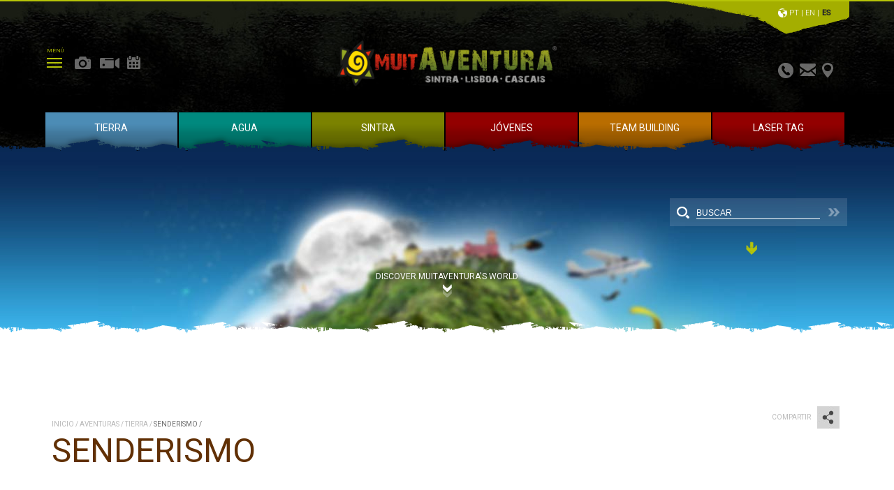

--- FILE ---
content_type: text/html; charset=UTF-8
request_url: https://www.muitaventura.com/es/aventuras/tierra/senderismo/
body_size: 28687
content:
		
		<!doctype html>
<!--[if lt IE 7]> <html class="ie6 oldie"> <![endif]-->
<!--[if IE 7]>    <html class="ie7 oldie"> <![endif]-->
<!--[if IE 8]>    <html class="ie8 oldie"> <![endif]-->
<!--[if gt IE 8]><!-->
<html class="">
<!--<![endif]-->
<head>
<meta http-equiv="content-type" content="text/html; charset=UTF-8" >
<meta name="viewport" content="width=device-width, initial-scale=1" >
<meta http-equiv="X-UA-Compatible" content="IE=edge" />
<meta http-equiv="X-UA-Compatible" content="IE=9">
<base href="https://www.muitaventura.com/" />
<link rel="apple-touch-icon-precomposed" sizes="57x57" href="https://www.muitaventura.com/apple-touch-icon-57x57.png" />
<link rel="apple-touch-icon-precomposed" sizes="114x114" href="https://www.muitaventura.com/apple-touch-icon-114x114.png" />
<link rel="apple-touch-icon-precomposed" sizes="72x72" href="https://www.muitaventura.com/apple-touch-icon-72x72.png" />
<link rel="apple-touch-icon-precomposed" sizes="144x144" href="https://www.muitaventura.com/apple-touch-icon-144x144.png" />
<link rel="apple-touch-icon-precomposed" sizes="120x120" href="https://www.muitaventura.com/apple-touch-icon-120x120.png" />
<link rel="apple-touch-icon-precomposed" sizes="152x152" href="https://www.muitaventura.com/apple-touch-icon-152x152.png" />
<link rel="icon" type="image/png" href="https://www.muitaventura.com/favicon-32x32.png" sizes="32x32" />
<link rel="icon" type="image/png" href="https://www.muitaventura.com/favicon-16x16.png" sizes="16x16" />
<meta name="application-name" content="&nbsp;"/>
<meta name="msapplication-TileColor" content="#" />
<meta name="msapplication-TileImage" content="https://www.muitaventura.com/mstile-144x144.png" />

<title>   Senderismo MuitAventura</title>

<meta name="google-site-verification" content="ZR0L5ORZQ9Q5IQCPM5iaBRfv7-xiF3JmitRnLVT1c5U" />
<link rel="alternate" hreflang="es" href="https://www.muitaventura.com/es/aventuras/tierra/senderismo/" />
<link rel="stylesheet" href="estrutura.css" type="text/css">
<!--[if lt IE 9]>
<link rel="stylesheet" type="text/css" media="all" href="estruturaie.css"/>
<![endif]-->
<link rel="stylesheet" href="estilos.css" type="text/css">


<meta name="Description" content="Muitaventura - Sintra Team Building Rafting Caça ao Tesouro Neve Canoagem Paintball Kart Orientação Passeios Vela Eventos Desportivos - Muita Aventura e Diversão">
<meta name="keywords" content="MuitAventura, Sintra, Team Building, team, caça ao tesouro, Rafting, Neve, Canoagem, Paintball, Kart, Orientação, Passeios, Vela, Grupos, Viagens, Finalistas, Verão, Páscoa, Pedro, Almeida, Eventos, Desportivos, Muita, Aventura, Diversão, Sintra, Portugal, Lisboa, Mondego, Vouga, Zezere, aniversarios, Escolas, Grupos, Amigos, Empresa, Festas, Viagens de finalistas, Despedidas de solteiro, Festas de aniversário, Adultos, Crianças, espanha, itália, experiencias, passeios pedestres, todo terreno, manobras com cordas,  tours turisticos, btt, eco tours, segway, jogos tradicionais, jogos ludicos, insuflaveis, rota dos palacios, santa eufemia, rota das aldeias de xisto, rota da bosta, monte da lua, capuchos, serra da estrela, serra de gredos, picos da europa, kart cross, serra do açor, caramulo, lousã, arborismo, escalada, escalada em rocha natural, parede de escalada artificial, rappel, rappel nocturno, slide, cascais, mafra, évora, arrábida, óbidos, golfinhos do sado, coimbra, ericeira, alentejo, herdade do esporão, acrobacias aereas, balonismo, helicoptero, parapente, salto tandem, salto de paraquedas, turismo aereo, canoagem, canyoning, rafting, cruzeiros, vela, mergulho, surf, descida, descida nocturna, alto tejo, rodão, rio alva, rio moondego, rio ocreza, foz do cobrão, rio tejo, rio vouga, rio zêzere, ribeira de pena, rio lordelo, rio teixeira, rio minho, rio paiva, catamaran, iate, algarve, mondego, douro, pesca desportiva, veleiro, regata, padi open water, batismo mergulho, cursos de nautica de recreio, marinheiro, patrão local, patrão de costa, sesimbra, berlengas, bodyboard, expedições, rotas, expedição no rio douro internacional, expedição trekking, voo livre, rota do azeite, observação de animais, brama de veados, burros, observação de veados, vinhos, prova de vinhos do douro, vindimas no douro, passeio dos cogumelos, duna fossil magoito, parque pena, cruz alta, praias de sintra, rota das igrejas, animação infantil, despedida de solteiro, solteira, festa de aniversário, piquenique, escolas, atl, campo de férias, chuva de estrelas, foto orientação, geocaching, pintura, tesouro pirata, caça ao tesouro, paintball, workshop btt, laser tag, burripaper, passeio de burro, atelier pasta de papel, carros solares, robotica, team building, corporate events, animação medieval, festas natal, eventos, outdoor corporate, jogos sem fronteiras, conquista ao castelo dos mouros, orientação diurna nocturna, challenger, raid aventura, sobrevivência, passeio à vela,  team building indoor, oficina de dramatização, team painting, golfe, desafios, alfama, belém, góis, multi-actividades, praia grande, eco-voluntariado, acção biotree, desafio doçaria regional, praia, maratona btt, animação de espaços, gps paper, jeep safari, zorb ball, bungee run, lazer, desportos, radical, jogos, turismo, actividades, montanhismo, actividades grupo, adventure, Lisbon, Spain, Italy, experiences, hiking, all terrain, maneuvering with ropes, tourist tours, mountain biking, traditional games, fun games, inflatables, route of palaces, route of schist villages, tree climbing, rock climbing natural, artificial wall climbing, rappelling, abseiling night, slide,  dolphins, acrobatic flights, ballooning, helicopter, paragliding, jump parachutes, aerial tourism, canoeing, cruising, sailing, diving, surfing, downhill, downhill night, yacht, fishing, sailing, baptism dive courses nautical recreational sailor boss local boss of the coast, expeditions, routes, shipping on the river Douro international, trekking expedition, gliding, animal observation, brama deer, donkeys, deer watching, wine, proof of wines of the Douro, Douro grape harvest in, ride the mushrooms, fossil dune magoito park worth, beaches of Sintra, the route of the churches, childrens entertainment, bachelor, birthday party, picnic, schools, field holiday,  photo orientation, painting, pirate treasure, treasure hunting, mountain biking workshop, laser tag, donkey rides, workshop paper pulp, solar cars, robotics, medieval entertainment, Christmas parties, events, games without frontiers, conquering the castle, daytime orientation night, challenger, raid adventure, survival, walking, sailing, drama workshop, golf, challenges, multi-activities, eco-volunteering biotree action, challenge regional sweets, beach, mountain bike marathon, entertainment spaces, team activities, leisure, sports, extreme, gaming, tourism, activities, mountaineering,  ">
<meta name="author" content="MuitAventura - Sintra Team Building Rafting Caça ao Tesouro Neve Canoagem Paintball Kart Orientação Passeios Vela Eventos Desportivos - Muita Aventura e Diversão" >
<meta name="revisit-after" content="2 days">
<meta name="audience" content="all, Alle">
<meta name="robots" content="all">
<meta name="Robots" content="INDEX,FOLLOW">
<meta name="robots" content="index, follow">
<meta name="rating" content="General">
<meta name="coverage" content="worldwide">
<meta name="distribution" content="global">
<meta property="fb:app_id" content="673818546090197" /><meta property="og:image" content="http://www.muitaventura.com/imgs/semimagem.jpg" />
<script type="text/javascript" src="Scripts/js/jquery.min.js"></script>



<link rel="stylesheet" href="estilos.css" type="text/css" media="print" />

<script type="text/javascript" > var destaque = "Otros puntos destacados"; </script>


<style type="text/css">

	html {height:100%;}
	body {
		font: 100% 'Roboto', Helvetica, sans-serif;
		margin: 0;
		padding: 0;
		text-align: center;
		overflow: visible;
		height:100%;
        min-height:100%;
        border-top:2px solid #b7c507;
        	}


	.mcorpo{
		top:0px;
		text-align:center;
		position:relative;
		z-index:1;
		overflow: visible;
		width: 100%;
		min-width:998px;
		min-height: 100%;


	}
	* html .mcorpo {height:100%;}


	.mcorpo:after {
		content:" ";
		display:block;
		clear:both;
	}

	* html .mcorpo {
		height:1px;
	}

	.barrape{
		bottom:0px;
		left: 0px;
		margin:0px;
		width:100%;
		padding:0;
		overflow:hidden;
		z-index:10;
	}
	* html .barrape {height:100%;}


</style>
</head>
<body>



<div class="gridContainer clearfix">
  <div id="LayoutDiv1">


<div class="butopo intershow"><table border="0" cellpadding="0" cellspacing="0" height="100%" width="100%"><tr><td class="letra10 branco centro" style="padding-left:16px; padding-top:25px;">TOP</td></tr></table></div>

<div class="bktopopr"></div>

<table cellpadding="0" cellspacing="0" border="0" width="100%" height="100%" style="margin: 0 auto;"><tr><td valign="top" height="193">

	<table cellpadding="0" cellspacing="0" border="0" height="100%" width="100%">
		<tr>
			<td align="left" valign="top" style="overflow:hidden;">
					

                    <div class="iconsmedia">
                        <table width="140" border="0">
                            <tr>
                                <td valign="top" align="left" style="padding-right:5px;">
                                    <div class="zindex7000">
                                        <span class="letra8 verde centro">MENÚ</span><br>
                                         <img src="imgs/menumobile.png" border="0" align="absmiddle" class="iconmenu" />
                                    </div>

                              <div class="abremenu hidemob" style="width:0; display:none; position:fixed; top:2px; left:0; z-index:6000; ">
                                        <div class="fechar"></div>
                                            
	<table border="0" class="menupri" align="left" cellpadding="0" cellspacing="0" style="z-index:1000; position:relative; margin-top:150px; padding-left:50px;">



	<tr valign="middle"><td align="left" valign="top"><div class="menubu99 hovermenu hovermenu99"  style="position:relative; z-index:100; width:90%;cursor:pointer; float:left;padding-top:15px; height:30px; margin-top:0px; padding-left:30px;" ><a href="https://www.muitaventura.com/es/eventos-99/alquiler-de-equipos-para-grandes-eventos" class="menupri2" title="Eventos" ,'submenu2','','hide','submenu3','','hide','submenu75','','hide';> <table width="100%" border="0" cellpadding="0" cellspacing="0"><tr><td class="txtmenu99">EVENTOS</td><td align="right"><div class="maismenu maismenu99"></div></td></tr></table></a></div><div class="linhasubsub" style="width:90%; height:1px; background: #272727; float:left;position:relative; margin-top:0px;z-index:100; opacity:1;"></div>  <script type="text/javascript">


								$(document).ready(function(){

                                       $(".menubu99").hover(
											hovermenu99,
											outmenu99										);

                            	});


                    function hovermenu99(){
                        if(clickmenu!=99){
                            $(".menubu99").stop(true, true).css({"background":"#a4ae00 url(imgs/bkmenuesq.jpg) no-repeat left center", "color":"#ffffff"});
                            $(".txtmenu99").stop(true, true).css({"color":"#ffffff"});
                            $(".setamenu99").stop(true, true).fadeIn();
                            $(".maismenu99").stop(true, true).fadeIn();
                        }
                    }
                    function outmenu99(){
                        if(clickmenu!=99){
                            $(".menubu99").stop(true, true).css({"background":"none"});
                            $(".txtmenu99").stop(true, true).css({"color":"#9e9e9e"});
                            $(".setamenu99").stop(true, true).fadeOut();
                            $(".maismenu99").stop(true, true).fadeOut();
                        }
                    }

                 </script> <div class="menubu1 hovermenu hovermenu1"  style="position:relative; z-index:100; width:90%;cursor:pointer; float:left;padding-top:15px; height:30px; margin-top:0px; padding-left:30px;" ><a href="es/." class="menupri2" title="Inicio" ,'submenu2','','hide','submenu3','','hide','submenu75','','hide';> <table width="100%" border="0" cellpadding="0" cellspacing="0"><tr><td class="txtmenu1">INICIO</td><td align="right"><div class="maismenu maismenu1"></div></td></tr></table></a></div><div class="linhasubsub" style="width:90%; height:1px; background: #272727; float:left;position:relative; margin-top:0px;z-index:100; opacity:1;"></div>  <script type="text/javascript">


								$(document).ready(function(){

                                       $(".menubu1").hover(
											hovermenu1,
											outmenu1										);

                            	});


                    function hovermenu1(){
                        if(clickmenu!=1){
                            $(".menubu1").stop(true, true).css({"background":"#a4ae00 url(imgs/bkmenuesq.jpg) no-repeat left center", "color":"#ffffff"});
                            $(".txtmenu1").stop(true, true).css({"color":"#ffffff"});
                            $(".setamenu1").stop(true, true).fadeIn();
                            $(".maismenu1").stop(true, true).fadeIn();
                        }
                    }
                    function outmenu1(){
                        if(clickmenu!=1){
                            $(".menubu1").stop(true, true).css({"background":"none"});
                            $(".txtmenu1").stop(true, true).css({"color":"#9e9e9e"});
                            $(".setamenu1").stop(true, true).fadeOut();
                            $(".maismenu1").stop(true, true).fadeOut();
                        }
                    }

                 </script> <div class="menubu2 desliga hovermenu hovermenu2"  style="position:relative; z-index:100; width:100%;cursor:pointer; float:left;padding-top:15px; height:30px; margin-top:0px; padding-left:30px;" ><table width="100%" border="0" cellpadding="0" cellspacing="0"><tr><td class="txtmenu2">EMPRESA</td><td align="right"><div class="setamenu setamenu2"></div></td></tr></table></a></div><div class="linhasubsub" style="width:90%; height:1px; background: #272727; float:left;position:relative; margin-top:0px;z-index:100; opacity:1;"></div>  <script type="text/javascript">


								$(document).ready(function(){

                                       $(".menubu2").hover(
											hovermenu2,
											outmenu2										);

                            	});


                    function hovermenu2(){
                        if(clickmenu!=2){
                            $(".menubu2").stop(true, true).css({"background":"#a4ae00 url(imgs/bkmenuesq.jpg) no-repeat left center", "color":"#ffffff"});
                            $(".txtmenu2").stop(true, true).css({"color":"#ffffff"});
                            $(".setamenu2").stop(true, true).fadeIn();
                            $(".maismenu2").stop(true, true).fadeIn();
                        }
                    }
                    function outmenu2(){
                        if(clickmenu!=2){
                            $(".menubu2").stop(true, true).css({"background":"none"});
                            $(".txtmenu2").stop(true, true).css({"color":"#9e9e9e"});
                            $(".setamenu2").stop(true, true).fadeOut();
                            $(".maismenu2").stop(true, true).fadeOut();
                        }
                    }

                 </script>  <script type="text/javascript">
								$(document).ready(function(){

									$(".menubu2").click(function(){

                                                $(".desliga").stop(true, true).css({"background":"none"});
                                                $(".desligaselect").stop(true, true).css({"background":"none"});
                                                $(".geralfechasubmenu").stop(true, true).slideUp(100);
                                                $(".geralfechasubsub").stop(true, true).slideUp(100);
                                                $(".submenu2").stop(true, true).slideToggle(500);
                                                $(".fundosubmenu").stop(true, true).animate({"width":"270px", "opacity":"1"});
                                                $(".fundosubsubmenu").stop(true, true).animate({"width":"0px", "opacity":"0"});
                                                $(".fechar").stop(true, true).animate({"margin-left":"575px"});
                                                $(".menubu2").stop(true, true).css({"background":"#a4ae00 url(imgs/bkmenuesq.jpg) no-repeat left center"});
                                             clickmenu=2;
										});


								});



				</script> <div class="submenu2 geralfechasubmenu" id="subposi2"  style=" position:absolute; z-index:900; top:0; width:255px; display:none; margin-left:310px; *margin-left:-90px;" >
				 			<table border="0" width="100%" height="100%"  align="center" cellpadding="0" cellspacing="0" style="padding-top:0px; "><tr><td></td></tr><tr>
											<td  style="text-align:left; cursor:pointer; " ><div class="submenubu82 desligaselect" style=" width:95%; height:30px; padding-top:15px; padding-left:10px;"><a class="submenu txtsubmenu82" title="Sobre Muitaventura"> &nbsp;&nbsp;&nbsp;SOBRE MUITAVENTURA</a><div class="setamenu setasubmenu82"></div></div><div style="width:90%; height:1px; background: #3b3b3b; position:relative; top:0px; margin-top:0px;z-index:100; opacity:1;"></div><div class="menusubsub82 geralfechasubsub" style="position:absolute; width:225px; z-index:1000; top:0; margin-left:280px; display:none;">
										 			<table  class="menupri" border="0" width="100%" align="center" cellpadding="0" cellspacing="0" ><tr>
															<td valign="top" style="cursor:pointer;" ><div class="subsubmenu68 menuhover " style="width:90%;height:45px; padding-left:20px;"><a href="https://www.muitaventura.com/es/empresa/sobre-muitaventura/quien-somos/" class="submenu txtsubsubmenu68" title="Quien Somos"> <table cellpadding="0" cellspacing="0" width="100%" height="100%" border="0"><tr><td >QUIEN SOMOS</td><td><div class="maismenu maissubsubmenu68"></div></td></tr></table></a></div><div class="linhasubsub68" style="width:100%; height:1px; background: #494949; position:relative; top:0px; margin-top:0px;z-index:100; opacity:1;"></div> <script type="text/javascript">


                                                    $(document).ready(function(){
                                                             $(".subsubmenu68").hover(
                                                                    hoversubsubmenu68,
                                                                    outsubsubmenu68                                                                );

                                                        });

                                                        function hoversubsubmenu68(){
                                                                $(".subsubmenu68").stop(true, true).css({"background":"#a4ae00 url(imgs/bkmenuesq.jpg) no-repeat left center", "color":"#ffffff"});
                                                                $(".txtsubsubmenu68").stop(true, true).css({"color":"#ffffff"});
                                                                $(".setasubsubmenu68").stop(true, true).fadeIn();
                                                                $(".maissubsubmenu68").stop(true, true).fadeIn();
                                                             }
                                                            function outsubsubmenu68(){
                                                                    $(".subsubmenu68").stop(true, true).css({"background":"none"});
                                                                    $(".txtsubsubmenu68").stop(true, true).css({"color":"#9e9e9e"});
                                                                    $(".setasubsubmenu68").stop(true, true).fadeOut();
                                                                    $(".maissubsubmenu68").stop(true, true).fadeOut();
                                                            }

                                        </script> <div class="subsubmenu88 menuhover " style="width:90%;height:45px; padding-left:20px;"><a href="https://www.muitaventura.com/es/empresa/sobre-muitaventura/prensa--solidariedad/" class="submenu txtsubsubmenu88" title="Prensa / Solidariedad"> <table cellpadding="0" cellspacing="0" width="100%" height="100%" border="0"><tr><td >PRENSA / SOLIDARIEDAD</td><td><div class="maismenu maissubsubmenu88"></div></td></tr></table></a></div><div class="linhasubsub88" style="width:100%; height:1px; background: #494949; position:relative; top:0px; margin-top:0px;z-index:100; opacity:1;"></div> <script type="text/javascript">


                                                    $(document).ready(function(){
                                                             $(".subsubmenu88").hover(
                                                                    hoversubsubmenu88,
                                                                    outsubsubmenu88                                                                );

                                                        });

                                                        function hoversubsubmenu88(){
                                                                $(".subsubmenu88").stop(true, true).css({"background":"#a4ae00 url(imgs/bkmenuesq.jpg) no-repeat left center", "color":"#ffffff"});
                                                                $(".txtsubsubmenu88").stop(true, true).css({"color":"#ffffff"});
                                                                $(".setasubsubmenu88").stop(true, true).fadeIn();
                                                                $(".maissubsubmenu88").stop(true, true).fadeIn();
                                                             }
                                                            function outsubsubmenu88(){
                                                                    $(".subsubmenu88").stop(true, true).css({"background":"none"});
                                                                    $(".txtsubsubmenu88").stop(true, true).css({"color":"#9e9e9e"});
                                                                    $(".setasubsubmenu88").stop(true, true).fadeOut();
                                                                    $(".maissubsubmenu88").stop(true, true).fadeOut();
                                                            }

                                        </script> <div class="subsubmenu14 menuhover " style="width:90%;height:45px; padding-left:20px;"><a href="https://www.muitaventura.com/es/empresa/sobre-muitaventura/historia/" class="submenu txtsubsubmenu14" title="Historia"> <table cellpadding="0" cellspacing="0" width="100%" height="100%" border="0"><tr><td >HISTORIA</td><td><div class="maismenu maissubsubmenu14"></div></td></tr></table></a></div><div class="linhasubsub14" style="width:100%; height:1px; background: #494949; position:relative; top:0px; margin-top:0px;z-index:100; opacity:1;"></div> <script type="text/javascript">


                                                    $(document).ready(function(){
                                                             $(".subsubmenu14").hover(
                                                                    hoversubsubmenu14,
                                                                    outsubsubmenu14                                                                );

                                                        });

                                                        function hoversubsubmenu14(){
                                                                $(".subsubmenu14").stop(true, true).css({"background":"#a4ae00 url(imgs/bkmenuesq.jpg) no-repeat left center", "color":"#ffffff"});
                                                                $(".txtsubsubmenu14").stop(true, true).css({"color":"#ffffff"});
                                                                $(".setasubsubmenu14").stop(true, true).fadeIn();
                                                                $(".maissubsubmenu14").stop(true, true).fadeIn();
                                                             }
                                                            function outsubsubmenu14(){
                                                                    $(".subsubmenu14").stop(true, true).css({"background":"none"});
                                                                    $(".txtsubsubmenu14").stop(true, true).css({"color":"#9e9e9e"});
                                                                    $(".setasubsubmenu14").stop(true, true).fadeOut();
                                                                    $(".maissubsubmenu14").stop(true, true).fadeOut();
                                                            }

                                        </script> <div class="subsubmenu16 menuhover " style="width:90%;height:45px; padding-left:20px;"><a href="https://www.muitaventura.com/es/empresa/sobre-muitaventura/clientes/" class="submenu txtsubsubmenu16" title="Clientes"> <table cellpadding="0" cellspacing="0" width="100%" height="100%" border="0"><tr><td >CLIENTES</td><td><div class="maismenu maissubsubmenu16"></div></td></tr></table></a></div><div class="linhasubsub16" style="width:100%; height:1px; background: #494949; position:relative; top:0px; margin-top:0px;z-index:100; opacity:1;"></div> <script type="text/javascript">


                                                    $(document).ready(function(){
                                                             $(".subsubmenu16").hover(
                                                                    hoversubsubmenu16,
                                                                    outsubsubmenu16                                                                );

                                                        });

                                                        function hoversubsubmenu16(){
                                                                $(".subsubmenu16").stop(true, true).css({"background":"#a4ae00 url(imgs/bkmenuesq.jpg) no-repeat left center", "color":"#ffffff"});
                                                                $(".txtsubsubmenu16").stop(true, true).css({"color":"#ffffff"});
                                                                $(".setasubsubmenu16").stop(true, true).fadeIn();
                                                                $(".maissubsubmenu16").stop(true, true).fadeIn();
                                                             }
                                                            function outsubsubmenu16(){
                                                                    $(".subsubmenu16").stop(true, true).css({"background":"none"});
                                                                    $(".txtsubsubmenu16").stop(true, true).css({"color":"#9e9e9e"});
                                                                    $(".setasubsubmenu16").stop(true, true).fadeOut();
                                                                    $(".maissubsubmenu16").stop(true, true).fadeOut();
                                                            }

                                        </script> <div class="subsubmenu7 menuhover " style="width:90%;height:45px; padding-left:20px;"><a href="https://www.muitaventura.com/es/empresa/sobre-muitaventura/asociaciones/" class="submenu txtsubsubmenu7" title="Asociaciones"> <table cellpadding="0" cellspacing="0" width="100%" height="100%" border="0"><tr><td >ASOCIACIONES</td><td><div class="maismenu maissubsubmenu7"></div></td></tr></table></a></div><div class="linhasubsub7" style="width:100%; height:1px; background: #494949; position:relative; top:0px; margin-top:0px;z-index:100; opacity:1;"></div> <script type="text/javascript">


                                                    $(document).ready(function(){
                                                             $(".subsubmenu7").hover(
                                                                    hoversubsubmenu7,
                                                                    outsubsubmenu7                                                                );

                                                        });

                                                        function hoversubsubmenu7(){
                                                                $(".subsubmenu7").stop(true, true).css({"background":"#a4ae00 url(imgs/bkmenuesq.jpg) no-repeat left center", "color":"#ffffff"});
                                                                $(".txtsubsubmenu7").stop(true, true).css({"color":"#ffffff"});
                                                                $(".setasubsubmenu7").stop(true, true).fadeIn();
                                                                $(".maissubsubmenu7").stop(true, true).fadeIn();
                                                             }
                                                            function outsubsubmenu7(){
                                                                    $(".subsubmenu7").stop(true, true).css({"background":"none"});
                                                                    $(".txtsubsubmenu7").stop(true, true).css({"color":"#9e9e9e"});
                                                                    $(".setasubsubmenu7").stop(true, true).fadeOut();
                                                                    $(".maissubsubmenu7").stop(true, true).fadeOut();
                                                            }

                                        </script> </td>
														</tr></table>
												</div> <script type="text/javascript">


                                                    $(document).ready(function(){
                                                             $(".submenubu82").hover(
                                                                    hoversubmenu82,
                                                                    outsubmenu82                                                                );


                                                            $(".submenubu82").click(function(){

                                                                        $(".fundosubsubmenu").stop(true, true).animate({"width":"270px", "opacity":"1"});
                                                                        $(".desligaselect").stop(true, true).css({"background":"none"});
                                                                         $(".geralfechasubsub").stop(true, true).slideUp(200);
                                                                         $(".menusubsub82").stop(true, true).slideToggle(500);
                                                                         $(".fechar").stop(true, true).animate({"margin-left":"845px"});
                                                                        $(".notemsub").stop(true, true).animate({"margin-left":"0px", "opacity":"0"});
                                                                        $(this).stop(true, true).css({"background":"#a4ae00 url(imgs/bkmenuesq.jpg) no-repeat left center"});
                                                                    clicksubmenu=82;
                                                                });
                                                        });

                                                        function hoversubmenu82(){
                                                             if(clicksubmenu!=82){
                                                                $(".submenubu82").stop(true, true).css({"background":"#a4ae00 url(imgs/bkmenuesq.jpg) no-repeat left center", "color":"#ffffff"});
                                                                $(".txtsubmenu82").stop(true, true).css({"color":"#ffffff"});
                                                                $(".setasubmenu82").stop(true, true).fadeIn();
                                                                $(".maissubmenu82").stop(true, true).fadeIn();
                                                              }
                                                            }
                                                            function outsubmenu82(){
                                                                if(clicksubmenu!=82){
                                                                    $(".submenubu82").stop(true, true).css({"background":"none"});
                                                                    $(".txtsubmenu82").stop(true, true).css({"color":"#9e9e9e"});
                                                                    $(".setasubmenu82").stop(true, true).fadeOut();
                                                                    $(".maissubmenu82").stop(true, true).fadeOut();
                                                                }
                                                            }

                                        </script> </div><div class="submenubu92" style=" width:85%; padding-top:15px; height:30px; padding-left:10px;"  onclick='location.href="https://www.muitaventura.com/es/empresa/servicios/alquiler-de-equipamento"'><a href="https://www.muitaventura.com/es/empresa/servicios/alquiler-de-equipamento" class="submenu txtsubmenu92" title="Servicios"> &nbsp;&nbsp;&nbsp;SERVICIOS</a><div class="maismenu maissubmenu92"></div></div><div style="width:90%; height:1px; background: #3b3b3b; position:relative; top:0px; margin-top:0px;z-index:100; opacity:1;"></div> <script type="text/javascript">


                                                    $(document).ready(function(){
                                                             $(".submenubu92").hover(
                                                                    hoversubmenu92,
                                                                    outsubmenu92                                                                );


                                                            $(".submenubu92").click(function(){

                                                                        $(".fundosubsubmenu").stop(true, true).animate({"width":"270px", "opacity":"1"});
                                                                        $(".desligaselect").stop(true, true).css({"background":"none"});
                                                                         $(".geralfechasubsub").stop(true, true).slideUp(200);
                                                                         $(".menusubsub92").stop(true, true).slideToggle(500);
                                                                         $(".fechar").stop(true, true).animate({"margin-left":"845px"});
                                                                        $(".notemsub").stop(true, true).animate({"margin-left":"0px", "opacity":"0"});
                                                                        $(this).stop(true, true).css({"background":"#a4ae00 url(imgs/bkmenuesq.jpg) no-repeat left center"});
                                                                    clicksubmenu=92;
                                                                });
                                                        });

                                                        function hoversubmenu92(){
                                                             if(clicksubmenu!=92){
                                                                $(".submenubu92").stop(true, true).css({"background":"#a4ae00 url(imgs/bkmenuesq.jpg) no-repeat left center", "color":"#ffffff"});
                                                                $(".txtsubmenu92").stop(true, true).css({"color":"#ffffff"});
                                                                $(".setasubmenu92").stop(true, true).fadeIn();
                                                                $(".maissubmenu92").stop(true, true).fadeIn();
                                                              }
                                                            }
                                                            function outsubmenu92(){
                                                                if(clicksubmenu!=92){
                                                                    $(".submenubu92").stop(true, true).css({"background":"none"});
                                                                    $(".txtsubmenu92").stop(true, true).css({"color":"#9e9e9e"});
                                                                    $(".setasubmenu92").stop(true, true).fadeOut();
                                                                    $(".maissubmenu92").stop(true, true).fadeOut();
                                                                }
                                                            }

                                        </script> </div><div class="submenubu24" style=" width:85%; padding-top:15px; height:30px; padding-left:10px;"  onclick='location.href="https://www.muitaventura.com/es/empresa/novedades/"'><a href="https://www.muitaventura.com/es/empresa/novedades/" class="submenu txtsubmenu24" title="Novedades"> &nbsp;&nbsp;&nbsp;NOVEDADES</a><div class="maismenu maissubmenu24"></div></div><div style="width:90%; height:1px; background: #3b3b3b; position:relative; top:0px; margin-top:0px;z-index:100; opacity:1;"></div> <script type="text/javascript">


                                                    $(document).ready(function(){
                                                             $(".submenubu24").hover(
                                                                    hoversubmenu24,
                                                                    outsubmenu24                                                                );


                                                            $(".submenubu24").click(function(){

                                                                        $(".fundosubsubmenu").stop(true, true).animate({"width":"270px", "opacity":"1"});
                                                                        $(".desligaselect").stop(true, true).css({"background":"none"});
                                                                         $(".geralfechasubsub").stop(true, true).slideUp(200);
                                                                         $(".menusubsub24").stop(true, true).slideToggle(500);
                                                                         $(".fechar").stop(true, true).animate({"margin-left":"845px"});
                                                                        $(".notemsub").stop(true, true).animate({"margin-left":"0px", "opacity":"0"});
                                                                        $(this).stop(true, true).css({"background":"#a4ae00 url(imgs/bkmenuesq.jpg) no-repeat left center"});
                                                                    clicksubmenu=24;
                                                                });
                                                        });

                                                        function hoversubmenu24(){
                                                             if(clicksubmenu!=24){
                                                                $(".submenubu24").stop(true, true).css({"background":"#a4ae00 url(imgs/bkmenuesq.jpg) no-repeat left center", "color":"#ffffff"});
                                                                $(".txtsubmenu24").stop(true, true).css({"color":"#ffffff"});
                                                                $(".setasubmenu24").stop(true, true).fadeIn();
                                                                $(".maissubmenu24").stop(true, true).fadeIn();
                                                              }
                                                            }
                                                            function outsubmenu24(){
                                                                if(clicksubmenu!=24){
                                                                    $(".submenubu24").stop(true, true).css({"background":"none"});
                                                                    $(".txtsubmenu24").stop(true, true).css({"color":"#9e9e9e"});
                                                                    $(".setasubmenu24").stop(true, true).fadeOut();
                                                                    $(".maissubmenu24").stop(true, true).fadeOut();
                                                                }
                                                            }

                                        </script> </div><div class="submenubu78" style=" width:85%; padding-top:15px; height:30px; padding-left:10px;"  onclick='location.href="https://www.muitaventura.com/es/empresa/redes-sociales/facebook-y-twitter"'><a href="https://www.muitaventura.com/es/empresa/redes-sociales/facebook-y-twitter" class="submenu txtsubmenu78" title="Redes Sociales"> &nbsp;&nbsp;&nbsp;REDES SOCIALES</a><div class="maismenu maissubmenu78"></div></div><div style="width:90%; height:1px; background: #3b3b3b; position:relative; top:0px; margin-top:0px;z-index:100; opacity:1;"></div> <script type="text/javascript">


                                                    $(document).ready(function(){
                                                             $(".submenubu78").hover(
                                                                    hoversubmenu78,
                                                                    outsubmenu78                                                                );


                                                            $(".submenubu78").click(function(){

                                                                        $(".fundosubsubmenu").stop(true, true).animate({"width":"270px", "opacity":"1"});
                                                                        $(".desligaselect").stop(true, true).css({"background":"none"});
                                                                         $(".geralfechasubsub").stop(true, true).slideUp(200);
                                                                         $(".menusubsub78").stop(true, true).slideToggle(500);
                                                                         $(".fechar").stop(true, true).animate({"margin-left":"845px"});
                                                                        $(".notemsub").stop(true, true).animate({"margin-left":"0px", "opacity":"0"});
                                                                        $(this).stop(true, true).css({"background":"#a4ae00 url(imgs/bkmenuesq.jpg) no-repeat left center"});
                                                                    clicksubmenu=78;
                                                                });
                                                        });

                                                        function hoversubmenu78(){
                                                             if(clicksubmenu!=78){
                                                                $(".submenubu78").stop(true, true).css({"background":"#a4ae00 url(imgs/bkmenuesq.jpg) no-repeat left center", "color":"#ffffff"});
                                                                $(".txtsubmenu78").stop(true, true).css({"color":"#ffffff"});
                                                                $(".setasubmenu78").stop(true, true).fadeIn();
                                                                $(".maissubmenu78").stop(true, true).fadeIn();
                                                              }
                                                            }
                                                            function outsubmenu78(){
                                                                if(clicksubmenu!=78){
                                                                    $(".submenubu78").stop(true, true).css({"background":"none"});
                                                                    $(".txtsubmenu78").stop(true, true).css({"color":"#9e9e9e"});
                                                                    $(".setasubmenu78").stop(true, true).fadeOut();
                                                                    $(".maissubmenu78").stop(true, true).fadeOut();
                                                                }
                                                            }

                                        </script> </div><div class="submenubu59" style=" width:85%; padding-top:15px; height:30px; padding-left:10px;"  onclick='location.href="https://www.muitaventura.com/es/empresa/condiciones-de-participacion/condiciones"'><a href="https://www.muitaventura.com/es/empresa/condiciones-de-participacion/condiciones" class="submenu txtsubmenu59" title="Condiciones de Participación"> &nbsp;&nbsp;&nbsp;CONDICIONES DE PARTICIPACIÓN</a><div class="maismenu maissubmenu59"></div></div><div style="width:90%; height:1px; background: #3b3b3b; position:relative; top:0px; margin-top:0px;z-index:100; opacity:1;"></div> <script type="text/javascript">


                                                    $(document).ready(function(){
                                                             $(".submenubu59").hover(
                                                                    hoversubmenu59,
                                                                    outsubmenu59                                                                );


                                                            $(".submenubu59").click(function(){

                                                                        $(".fundosubsubmenu").stop(true, true).animate({"width":"270px", "opacity":"1"});
                                                                        $(".desligaselect").stop(true, true).css({"background":"none"});
                                                                         $(".geralfechasubsub").stop(true, true).slideUp(200);
                                                                         $(".menusubsub59").stop(true, true).slideToggle(500);
                                                                         $(".fechar").stop(true, true).animate({"margin-left":"845px"});
                                                                        $(".notemsub").stop(true, true).animate({"margin-left":"0px", "opacity":"0"});
                                                                        $(this).stop(true, true).css({"background":"#a4ae00 url(imgs/bkmenuesq.jpg) no-repeat left center"});
                                                                    clicksubmenu=59;
                                                                });
                                                        });

                                                        function hoversubmenu59(){
                                                             if(clicksubmenu!=59){
                                                                $(".submenubu59").stop(true, true).css({"background":"#a4ae00 url(imgs/bkmenuesq.jpg) no-repeat left center", "color":"#ffffff"});
                                                                $(".txtsubmenu59").stop(true, true).css({"color":"#ffffff"});
                                                                $(".setasubmenu59").stop(true, true).fadeIn();
                                                                $(".maissubmenu59").stop(true, true).fadeIn();
                                                              }
                                                            }
                                                            function outsubmenu59(){
                                                                if(clicksubmenu!=59){
                                                                    $(".submenubu59").stop(true, true).css({"background":"none"});
                                                                    $(".txtsubmenu59").stop(true, true).css({"color":"#9e9e9e"});
                                                                    $(".setasubmenu59").stop(true, true).fadeOut();
                                                                    $(".maissubmenu59").stop(true, true).fadeOut();
                                                                }
                                                            }

                                        </script> </div><div class="submenubu6" style=" width:85%; padding-top:15px; height:30px; padding-left:10px;"  onclick='location.href="https://www.muitaventura.com/es/empresa/guestbook/"'><a href="https://www.muitaventura.com/es/empresa/guestbook/" class="submenu txtsubmenu6" title="Libro de Visitas"> &nbsp;&nbsp;&nbsp;LIBRO DE VISITAS</a><div class="maismenu maissubmenu6"></div></div><div style="width:90%; height:1px; background: #3b3b3b; position:relative; top:0px; margin-top:0px;z-index:100; opacity:1;"></div> <script type="text/javascript">


                                                    $(document).ready(function(){
                                                             $(".submenubu6").hover(
                                                                    hoversubmenu6,
                                                                    outsubmenu6                                                                );


                                                            $(".submenubu6").click(function(){

                                                                        $(".fundosubsubmenu").stop(true, true).animate({"width":"270px", "opacity":"1"});
                                                                        $(".desligaselect").stop(true, true).css({"background":"none"});
                                                                         $(".geralfechasubsub").stop(true, true).slideUp(200);
                                                                         $(".menusubsub6").stop(true, true).slideToggle(500);
                                                                         $(".fechar").stop(true, true).animate({"margin-left":"845px"});
                                                                        $(".notemsub").stop(true, true).animate({"margin-left":"0px", "opacity":"0"});
                                                                        $(this).stop(true, true).css({"background":"#a4ae00 url(imgs/bkmenuesq.jpg) no-repeat left center"});
                                                                    clicksubmenu=6;
                                                                });
                                                        });

                                                        function hoversubmenu6(){
                                                             if(clicksubmenu!=6){
                                                                $(".submenubu6").stop(true, true).css({"background":"#a4ae00 url(imgs/bkmenuesq.jpg) no-repeat left center", "color":"#ffffff"});
                                                                $(".txtsubmenu6").stop(true, true).css({"color":"#ffffff"});
                                                                $(".setasubmenu6").stop(true, true).fadeIn();
                                                                $(".maissubmenu6").stop(true, true).fadeIn();
                                                              }
                                                            }
                                                            function outsubmenu6(){
                                                                if(clicksubmenu!=6){
                                                                    $(".submenubu6").stop(true, true).css({"background":"none"});
                                                                    $(".txtsubmenu6").stop(true, true).css({"color":"#9e9e9e"});
                                                                    $(".setasubmenu6").stop(true, true).fadeOut();
                                                                    $(".maissubmenu6").stop(true, true).fadeOut();
                                                                }
                                                            }

                                        </script> </div></td></tr></table>
				  		</div><div class="menubu3 desliga hovermenu hovermenu3"  style="position:relative; z-index:100; width:100%;cursor:pointer; float:left;padding-top:15px; height:30px; margin-top:0px; padding-left:30px;" ><table width="100%" border="0" cellpadding="0" cellspacing="0"><tr><td class="txtmenu3">AVENTURAS</td><td align="right"><div class="setamenu setamenu3"></div></td></tr></table></a></div><div class="linhasubsub" style="width:90%; height:1px; background: #272727; float:left;position:relative; margin-top:0px;z-index:100; opacity:1;"></div>  <script type="text/javascript">


								$(document).ready(function(){

                                       $(".menubu3").hover(
											hovermenu3,
											outmenu3										);

                            	});


                    function hovermenu3(){
                        if(clickmenu!=3){
                            $(".menubu3").stop(true, true).css({"background":"#a4ae00 url(imgs/bkmenuesq.jpg) no-repeat left center", "color":"#ffffff"});
                            $(".txtmenu3").stop(true, true).css({"color":"#ffffff"});
                            $(".setamenu3").stop(true, true).fadeIn();
                            $(".maismenu3").stop(true, true).fadeIn();
                        }
                    }
                    function outmenu3(){
                        if(clickmenu!=3){
                            $(".menubu3").stop(true, true).css({"background":"none"});
                            $(".txtmenu3").stop(true, true).css({"color":"#9e9e9e"});
                            $(".setamenu3").stop(true, true).fadeOut();
                            $(".maismenu3").stop(true, true).fadeOut();
                        }
                    }

                 </script>  <script type="text/javascript">
								$(document).ready(function(){

									$(".menubu3").click(function(){

                                                $(".desliga").stop(true, true).css({"background":"none"});
                                                $(".desligaselect").stop(true, true).css({"background":"none"});
                                                $(".geralfechasubmenu").stop(true, true).slideUp(100);
                                                $(".geralfechasubsub").stop(true, true).slideUp(100);
                                                $(".submenu3").stop(true, true).slideToggle(500);
                                                $(".fundosubmenu").stop(true, true).animate({"width":"270px", "opacity":"1"});
                                                $(".fundosubsubmenu").stop(true, true).animate({"width":"0px", "opacity":"0"});
                                                $(".fechar").stop(true, true).animate({"margin-left":"575px"});
                                                $(".menubu3").stop(true, true).css({"background":"#a4ae00 url(imgs/bkmenuesq.jpg) no-repeat left center"});
                                             clickmenu=3;
										});


								});



				</script> <div class="submenu3 geralfechasubmenu" id="subposi3"  style=" position:absolute; z-index:900; top:0; width:255px; display:none; margin-left:310px; *margin-left:-90px;" >
				 			<table border="0" width="100%" height="100%"  align="center" cellpadding="0" cellspacing="0" style="padding-top:0px; "><tr><td></td></tr><tr>
											<td  style="text-align:left; cursor:pointer; " ><div class="submenubu19 desligaselect" style=" width:95%; height:30px; padding-top:15px; padding-left:10px;"><a class="submenu txtsubmenu19" title="TIERRA"> &nbsp;&nbsp;&nbsp;TIERRA</a><div class="setamenu setasubmenu19"></div></div><div style="width:90%; height:1px; background: #3b3b3b; position:relative; top:0px; margin-top:0px;z-index:100; opacity:1;"></div><div class="menusubsub19 geralfechasubsub" style="position:absolute; width:225px; z-index:1000; top:0; margin-left:280px; display:none;">
										 			<table  class="menupri" border="0" width="100%" align="center" cellpadding="0" cellspacing="0" ><tr>
															<td valign="top" style="cursor:pointer;" ><div class="subsubmenu30 menuhover " style="width:90%;height:45px; padding-left:20px;"><a href="https://www.muitaventura.com/es/aventuras/tierra/senderismo/" class="submenu txtsubsubmenu30" title="Senderismo"> <table cellpadding="0" cellspacing="0" width="100%" height="100%" border="0"><tr><td >SENDERISMO</td><td><div class="maismenu maissubsubmenu30"></div></td></tr></table></a></div><div class="linhasubsub30" style="width:100%; height:1px; background: #494949; position:relative; top:0px; margin-top:0px;z-index:100; opacity:1;"></div> <script type="text/javascript">


                                                    $(document).ready(function(){
                                                             $(".subsubmenu30").hover(
                                                                    hoversubsubmenu30,
                                                                    outsubsubmenu30                                                                );

                                                        });

                                                        function hoversubsubmenu30(){
                                                                $(".subsubmenu30").stop(true, true).css({"background":"#a4ae00 url(imgs/bkmenuesq.jpg) no-repeat left center", "color":"#ffffff"});
                                                                $(".txtsubsubmenu30").stop(true, true).css({"color":"#ffffff"});
                                                                $(".setasubsubmenu30").stop(true, true).fadeIn();
                                                                $(".maissubsubmenu30").stop(true, true).fadeIn();
                                                             }
                                                            function outsubsubmenu30(){
                                                                    $(".subsubmenu30").stop(true, true).css({"background":"none"});
                                                                    $(".txtsubsubmenu30").stop(true, true).css({"color":"#9e9e9e"});
                                                                    $(".setasubsubmenu30").stop(true, true).fadeOut();
                                                                    $(".maissubsubmenu30").stop(true, true).fadeOut();
                                                            }

                                        </script> <div class="subsubmenu31 menuhover " style="width:90%;height:45px; padding-left:20px;"><a href="https://www.muitaventura.com/es/aventuras/tierra/todo-terreno/" class="submenu txtsubsubmenu31" title="Todo Terreno"> <table cellpadding="0" cellspacing="0" width="100%" height="100%" border="0"><tr><td >TODO TERRENO</td><td><div class="maismenu maissubsubmenu31"></div></td></tr></table></a></div><div class="linhasubsub31" style="width:100%; height:1px; background: #494949; position:relative; top:0px; margin-top:0px;z-index:100; opacity:1;"></div> <script type="text/javascript">


                                                    $(document).ready(function(){
                                                             $(".subsubmenu31").hover(
                                                                    hoversubsubmenu31,
                                                                    outsubsubmenu31                                                                );

                                                        });

                                                        function hoversubsubmenu31(){
                                                                $(".subsubmenu31").stop(true, true).css({"background":"#a4ae00 url(imgs/bkmenuesq.jpg) no-repeat left center", "color":"#ffffff"});
                                                                $(".txtsubsubmenu31").stop(true, true).css({"color":"#ffffff"});
                                                                $(".setasubsubmenu31").stop(true, true).fadeIn();
                                                                $(".maissubsubmenu31").stop(true, true).fadeIn();
                                                             }
                                                            function outsubsubmenu31(){
                                                                    $(".subsubmenu31").stop(true, true).css({"background":"none"});
                                                                    $(".txtsubsubmenu31").stop(true, true).css({"color":"#9e9e9e"});
                                                                    $(".setasubsubmenu31").stop(true, true).fadeOut();
                                                                    $(".maissubsubmenu31").stop(true, true).fadeOut();
                                                            }

                                        </script> <div class="subsubmenu32 menuhover " style="width:90%;height:45px; padding-left:20px;"><a href="https://www.muitaventura.com/es/aventuras/tierra/moniobras-con-cuerdas/" class="submenu txtsubsubmenu32" title="Moniobras con Cuerdas"> <table cellpadding="0" cellspacing="0" width="100%" height="100%" border="0"><tr><td >MONIOBRAS CON CUERDAS</td><td><div class="maismenu maissubsubmenu32"></div></td></tr></table></a></div><div class="linhasubsub32" style="width:100%; height:1px; background: #494949; position:relative; top:0px; margin-top:0px;z-index:100; opacity:1;"></div> <script type="text/javascript">


                                                    $(document).ready(function(){
                                                             $(".subsubmenu32").hover(
                                                                    hoversubsubmenu32,
                                                                    outsubsubmenu32                                                                );

                                                        });

                                                        function hoversubsubmenu32(){
                                                                $(".subsubmenu32").stop(true, true).css({"background":"#a4ae00 url(imgs/bkmenuesq.jpg) no-repeat left center", "color":"#ffffff"});
                                                                $(".txtsubsubmenu32").stop(true, true).css({"color":"#ffffff"});
                                                                $(".setasubsubmenu32").stop(true, true).fadeIn();
                                                                $(".maissubsubmenu32").stop(true, true).fadeIn();
                                                             }
                                                            function outsubsubmenu32(){
                                                                    $(".subsubmenu32").stop(true, true).css({"background":"none"});
                                                                    $(".txtsubsubmenu32").stop(true, true).css({"color":"#9e9e9e"});
                                                                    $(".setasubsubmenu32").stop(true, true).fadeOut();
                                                                    $(".maissubsubmenu32").stop(true, true).fadeOut();
                                                            }

                                        </script> <div class="subsubmenu40 menuhover " style="width:90%;height:45px; padding-left:20px;"><a href="https://www.muitaventura.com/es/" class="submenu txtsubsubmenu40" title="Tours"> <table cellpadding="0" cellspacing="0" width="100%" height="100%" border="0"><tr><td >TOURS</td><td><div class="maismenu maissubsubmenu40"></div></td></tr></table></a></div><div class="linhasubsub40" style="width:100%; height:1px; background: #494949; position:relative; top:0px; margin-top:0px;z-index:100; opacity:1;"></div> <script type="text/javascript">


                                                    $(document).ready(function(){
                                                             $(".subsubmenu40").hover(
                                                                    hoversubsubmenu40,
                                                                    outsubsubmenu40                                                                );

                                                        });

                                                        function hoversubsubmenu40(){
                                                                $(".subsubmenu40").stop(true, true).css({"background":"#a4ae00 url(imgs/bkmenuesq.jpg) no-repeat left center", "color":"#ffffff"});
                                                                $(".txtsubsubmenu40").stop(true, true).css({"color":"#ffffff"});
                                                                $(".setasubsubmenu40").stop(true, true).fadeIn();
                                                                $(".maissubsubmenu40").stop(true, true).fadeIn();
                                                             }
                                                            function outsubsubmenu40(){
                                                                    $(".subsubmenu40").stop(true, true).css({"background":"none"});
                                                                    $(".txtsubsubmenu40").stop(true, true).css({"color":"#9e9e9e"});
                                                                    $(".setasubsubmenu40").stop(true, true).fadeOut();
                                                                    $(".maissubsubmenu40").stop(true, true).fadeOut();
                                                            }

                                        </script> <div class="subsubmenu53 menuhover " style="width:90%;height:45px; padding-left:20px;"><a href="https://www.muitaventura.com/es/" class="submenu txtsubsubmenu53" title="EcoTours - Segway"> <table cellpadding="0" cellspacing="0" width="100%" height="100%" border="0"><tr><td >ECOTOURS - SEGWAY</td><td><div class="maismenu maissubsubmenu53"></div></td></tr></table></a></div><div class="linhasubsub53" style="width:100%; height:1px; background: #494949; position:relative; top:0px; margin-top:0px;z-index:100; opacity:1;"></div> <script type="text/javascript">


                                                    $(document).ready(function(){
                                                             $(".subsubmenu53").hover(
                                                                    hoversubsubmenu53,
                                                                    outsubsubmenu53                                                                );

                                                        });

                                                        function hoversubsubmenu53(){
                                                                $(".subsubmenu53").stop(true, true).css({"background":"#a4ae00 url(imgs/bkmenuesq.jpg) no-repeat left center", "color":"#ffffff"});
                                                                $(".txtsubsubmenu53").stop(true, true).css({"color":"#ffffff"});
                                                                $(".setasubsubmenu53").stop(true, true).fadeIn();
                                                                $(".maissubsubmenu53").stop(true, true).fadeIn();
                                                             }
                                                            function outsubsubmenu53(){
                                                                    $(".subsubmenu53").stop(true, true).css({"background":"none"});
                                                                    $(".txtsubsubmenu53").stop(true, true).css({"color":"#9e9e9e"});
                                                                    $(".setasubsubmenu53").stop(true, true).fadeOut();
                                                                    $(".maissubsubmenu53").stop(true, true).fadeOut();
                                                            }

                                        </script> <div class="subsubmenu54 menuhover " style="width:90%;height:45px; padding-left:20px;"><a href="https://www.muitaventura.com/es/aventuras/tierra/juegos-inflables/" class="submenu txtsubsubmenu54" title="Juegos  Inflables"> <table cellpadding="0" cellspacing="0" width="100%" height="100%" border="0"><tr><td >JUEGOS  INFLABLES</td><td><div class="maismenu maissubsubmenu54"></div></td></tr></table></a></div><div class="linhasubsub54" style="width:100%; height:1px; background: #494949; position:relative; top:0px; margin-top:0px;z-index:100; opacity:1;"></div> <script type="text/javascript">


                                                    $(document).ready(function(){
                                                             $(".subsubmenu54").hover(
                                                                    hoversubsubmenu54,
                                                                    outsubsubmenu54                                                                );

                                                        });

                                                        function hoversubsubmenu54(){
                                                                $(".subsubmenu54").stop(true, true).css({"background":"#a4ae00 url(imgs/bkmenuesq.jpg) no-repeat left center", "color":"#ffffff"});
                                                                $(".txtsubsubmenu54").stop(true, true).css({"color":"#ffffff"});
                                                                $(".setasubsubmenu54").stop(true, true).fadeIn();
                                                                $(".maissubsubmenu54").stop(true, true).fadeIn();
                                                             }
                                                            function outsubsubmenu54(){
                                                                    $(".subsubmenu54").stop(true, true).css({"background":"none"});
                                                                    $(".txtsubsubmenu54").stop(true, true).css({"color":"#9e9e9e"});
                                                                    $(".setasubsubmenu54").stop(true, true).fadeOut();
                                                                    $(".maissubsubmenu54").stop(true, true).fadeOut();
                                                            }

                                        </script> <div class="subsubmenu77 menuhover " style="width:90%;height:45px; padding-left:20px;"><a href="https://www.muitaventura.com/es/aventuras/tierra/eventos-btt/" class="submenu txtsubsubmenu77" title="Eventos BTT"> <table cellpadding="0" cellspacing="0" width="100%" height="100%" border="0"><tr><td >EVENTOS BTT</td><td><div class="maismenu maissubsubmenu77"></div></td></tr></table></a></div><div class="linhasubsub77" style="width:100%; height:1px; background: #494949; position:relative; top:0px; margin-top:0px;z-index:100; opacity:1;"></div> <script type="text/javascript">


                                                    $(document).ready(function(){
                                                             $(".subsubmenu77").hover(
                                                                    hoversubsubmenu77,
                                                                    outsubsubmenu77                                                                );

                                                        });

                                                        function hoversubsubmenu77(){
                                                                $(".subsubmenu77").stop(true, true).css({"background":"#a4ae00 url(imgs/bkmenuesq.jpg) no-repeat left center", "color":"#ffffff"});
                                                                $(".txtsubsubmenu77").stop(true, true).css({"color":"#ffffff"});
                                                                $(".setasubsubmenu77").stop(true, true).fadeIn();
                                                                $(".maissubsubmenu77").stop(true, true).fadeIn();
                                                             }
                                                            function outsubsubmenu77(){
                                                                    $(".subsubmenu77").stop(true, true).css({"background":"none"});
                                                                    $(".txtsubsubmenu77").stop(true, true).css({"color":"#9e9e9e"});
                                                                    $(".setasubsubmenu77").stop(true, true).fadeOut();
                                                                    $(".maissubsubmenu77").stop(true, true).fadeOut();
                                                            }

                                        </script> <div class="subsubmenu45 menuhover " style="width:90%;height:45px; padding-left:20px;"><a href="https://www.muitaventura.com/es/aventuras/tierra/observacion-de-animales/delfines-del-rio-sado" class="submenu txtsubsubmenu45" title="Observación de Animales"> <table cellpadding="0" cellspacing="0" width="100%" height="100%" border="0"><tr><td >OBSERVACIÓN DE ANIMALES</td><td><div class="maismenu maissubsubmenu45"></div></td></tr></table></a></div><div class="linhasubsub45" style="width:100%; height:1px; background: #494949; position:relative; top:0px; margin-top:0px;z-index:100; opacity:1;"></div> <script type="text/javascript">


                                                    $(document).ready(function(){
                                                             $(".subsubmenu45").hover(
                                                                    hoversubsubmenu45,
                                                                    outsubsubmenu45                                                                );

                                                        });

                                                        function hoversubsubmenu45(){
                                                                $(".subsubmenu45").stop(true, true).css({"background":"#a4ae00 url(imgs/bkmenuesq.jpg) no-repeat left center", "color":"#ffffff"});
                                                                $(".txtsubsubmenu45").stop(true, true).css({"color":"#ffffff"});
                                                                $(".setasubsubmenu45").stop(true, true).fadeIn();
                                                                $(".maissubsubmenu45").stop(true, true).fadeIn();
                                                             }
                                                            function outsubsubmenu45(){
                                                                    $(".subsubmenu45").stop(true, true).css({"background":"none"});
                                                                    $(".txtsubsubmenu45").stop(true, true).css({"color":"#9e9e9e"});
                                                                    $(".setasubsubmenu45").stop(true, true).fadeOut();
                                                                    $(".maissubsubmenu45").stop(true, true).fadeOut();
                                                            }

                                        </script> <div class="subsubmenu66 menuhover " style="width:90%;height:45px; padding-left:20px;"><a href="https://www.muitaventura.com/es/aventuras/tierra/prueba-de-vinos/" class="submenu txtsubsubmenu66" title="Prueba de Vinos"> <table cellpadding="0" cellspacing="0" width="100%" height="100%" border="0"><tr><td >PRUEBA DE VINOS</td><td><div class="maismenu maissubsubmenu66"></div></td></tr></table></a></div><div class="linhasubsub66" style="width:100%; height:1px; background: #494949; position:relative; top:0px; margin-top:0px;z-index:100; opacity:1;"></div> <script type="text/javascript">


                                                    $(document).ready(function(){
                                                             $(".subsubmenu66").hover(
                                                                    hoversubsubmenu66,
                                                                    outsubsubmenu66                                                                );

                                                        });

                                                        function hoversubsubmenu66(){
                                                                $(".subsubmenu66").stop(true, true).css({"background":"#a4ae00 url(imgs/bkmenuesq.jpg) no-repeat left center", "color":"#ffffff"});
                                                                $(".txtsubsubmenu66").stop(true, true).css({"color":"#ffffff"});
                                                                $(".setasubsubmenu66").stop(true, true).fadeIn();
                                                                $(".maissubsubmenu66").stop(true, true).fadeIn();
                                                             }
                                                            function outsubsubmenu66(){
                                                                    $(".subsubmenu66").stop(true, true).css({"background":"none"});
                                                                    $(".txtsubsubmenu66").stop(true, true).css({"color":"#9e9e9e"});
                                                                    $(".setasubsubmenu66").stop(true, true).fadeOut();
                                                                    $(".maissubsubmenu66").stop(true, true).fadeOut();
                                                            }

                                        </script> </td>
														</tr></table>
												</div> <script type="text/javascript">


                                                    $(document).ready(function(){
                                                             $(".submenubu19").hover(
                                                                    hoversubmenu19,
                                                                    outsubmenu19                                                                );


                                                            $(".submenubu19").click(function(){

                                                                        $(".fundosubsubmenu").stop(true, true).animate({"width":"270px", "opacity":"1"});
                                                                        $(".desligaselect").stop(true, true).css({"background":"none"});
                                                                         $(".geralfechasubsub").stop(true, true).slideUp(200);
                                                                         $(".menusubsub19").stop(true, true).slideToggle(500);
                                                                         $(".fechar").stop(true, true).animate({"margin-left":"845px"});
                                                                        $(".notemsub").stop(true, true).animate({"margin-left":"0px", "opacity":"0"});
                                                                        $(this).stop(true, true).css({"background":"#a4ae00 url(imgs/bkmenuesq.jpg) no-repeat left center"});
                                                                    clicksubmenu=19;
                                                                });
                                                        });

                                                        function hoversubmenu19(){
                                                             if(clicksubmenu!=19){
                                                                $(".submenubu19").stop(true, true).css({"background":"#a4ae00 url(imgs/bkmenuesq.jpg) no-repeat left center", "color":"#ffffff"});
                                                                $(".txtsubmenu19").stop(true, true).css({"color":"#ffffff"});
                                                                $(".setasubmenu19").stop(true, true).fadeIn();
                                                                $(".maissubmenu19").stop(true, true).fadeIn();
                                                              }
                                                            }
                                                            function outsubmenu19(){
                                                                if(clicksubmenu!=19){
                                                                    $(".submenubu19").stop(true, true).css({"background":"none"});
                                                                    $(".txtsubmenu19").stop(true, true).css({"color":"#9e9e9e"});
                                                                    $(".setasubmenu19").stop(true, true).fadeOut();
                                                                    $(".maissubmenu19").stop(true, true).fadeOut();
                                                                }
                                                            }

                                        </script> </div><div class="submenubu18 desligaselect" style=" width:95%; height:30px; padding-top:15px; padding-left:10px;"><a class="submenu txtsubmenu18" title="Agua"> &nbsp;&nbsp;&nbsp;AGUA</a><div class="setamenu setasubmenu18"></div></div><div style="width:90%; height:1px; background: #3b3b3b; position:relative; top:0px; margin-top:0px;z-index:100; opacity:1;"></div><div class="menusubsub18 geralfechasubsub" style="position:absolute; width:225px; z-index:1000; top:0; margin-left:280px; display:none;">
										 			<table  class="menupri" border="0" width="100%" align="center" cellpadding="0" cellspacing="0" ><tr>
															<td valign="top" style="cursor:pointer;" ><div class="subsubmenu27 menuhover " style="width:90%;height:45px; padding-left:20px;"><a href="https://www.muitaventura.com/es/aventuras/agua-18/piragusmo-canoage-27/" class="submenu txtsubsubmenu27" title="Piraguïsmo  Canoage"> <table cellpadding="0" cellspacing="0" width="100%" height="100%" border="0"><tr><td >PIRAGUïSMO  CANOAGE</td><td><div class="maismenu maissubsubmenu27"></div></td></tr></table></a></div><div class="linhasubsub27" style="width:100%; height:1px; background: #494949; position:relative; top:0px; margin-top:0px;z-index:100; opacity:1;"></div> <script type="text/javascript">


                                                    $(document).ready(function(){
                                                             $(".subsubmenu27").hover(
                                                                    hoversubsubmenu27,
                                                                    outsubsubmenu27                                                                );

                                                        });

                                                        function hoversubsubmenu27(){
                                                                $(".subsubmenu27").stop(true, true).css({"background":"#a4ae00 url(imgs/bkmenuesq.jpg) no-repeat left center", "color":"#ffffff"});
                                                                $(".txtsubsubmenu27").stop(true, true).css({"color":"#ffffff"});
                                                                $(".setasubsubmenu27").stop(true, true).fadeIn();
                                                                $(".maissubsubmenu27").stop(true, true).fadeIn();
                                                             }
                                                            function outsubsubmenu27(){
                                                                    $(".subsubmenu27").stop(true, true).css({"background":"none"});
                                                                    $(".txtsubsubmenu27").stop(true, true).css({"color":"#9e9e9e"});
                                                                    $(".setasubsubmenu27").stop(true, true).fadeOut();
                                                                    $(".maissubsubmenu27").stop(true, true).fadeOut();
                                                            }

                                        </script> <div class="subsubmenu28 menuhover " style="width:90%;height:45px; padding-left:20px;"><a href="https://www.muitaventura.com/es/aventuras/agua-18/barranquismo-28/" class="submenu txtsubsubmenu28" title="Barranquismo"> <table cellpadding="0" cellspacing="0" width="100%" height="100%" border="0"><tr><td >BARRANQUISMO</td><td><div class="maismenu maissubsubmenu28"></div></td></tr></table></a></div><div class="linhasubsub28" style="width:100%; height:1px; background: #494949; position:relative; top:0px; margin-top:0px;z-index:100; opacity:1;"></div> <script type="text/javascript">


                                                    $(document).ready(function(){
                                                             $(".subsubmenu28").hover(
                                                                    hoversubsubmenu28,
                                                                    outsubsubmenu28                                                                );

                                                        });

                                                        function hoversubsubmenu28(){
                                                                $(".subsubmenu28").stop(true, true).css({"background":"#a4ae00 url(imgs/bkmenuesq.jpg) no-repeat left center", "color":"#ffffff"});
                                                                $(".txtsubsubmenu28").stop(true, true).css({"color":"#ffffff"});
                                                                $(".setasubsubmenu28").stop(true, true).fadeIn();
                                                                $(".maissubsubmenu28").stop(true, true).fadeIn();
                                                             }
                                                            function outsubsubmenu28(){
                                                                    $(".subsubmenu28").stop(true, true).css({"background":"none"});
                                                                    $(".txtsubsubmenu28").stop(true, true).css({"color":"#9e9e9e"});
                                                                    $(".setasubsubmenu28").stop(true, true).fadeOut();
                                                                    $(".maissubsubmenu28").stop(true, true).fadeOut();
                                                            }

                                        </script> <div class="subsubmenu29 menuhover " style="width:90%;height:45px; padding-left:20px;"><a href="https://www.muitaventura.com/es/aventuras/agua-18/rafting-29/rafting-en-el-rio-paiva" class="submenu txtsubsubmenu29" title="Rafting"> <table cellpadding="0" cellspacing="0" width="100%" height="100%" border="0"><tr><td >RAFTING</td><td><div class="maismenu maissubsubmenu29"></div></td></tr></table></a></div><div class="linhasubsub29" style="width:100%; height:1px; background: #494949; position:relative; top:0px; margin-top:0px;z-index:100; opacity:1;"></div> <script type="text/javascript">


                                                    $(document).ready(function(){
                                                             $(".subsubmenu29").hover(
                                                                    hoversubsubmenu29,
                                                                    outsubsubmenu29                                                                );

                                                        });

                                                        function hoversubsubmenu29(){
                                                                $(".subsubmenu29").stop(true, true).css({"background":"#a4ae00 url(imgs/bkmenuesq.jpg) no-repeat left center", "color":"#ffffff"});
                                                                $(".txtsubsubmenu29").stop(true, true).css({"color":"#ffffff"});
                                                                $(".setasubsubmenu29").stop(true, true).fadeIn();
                                                                $(".maissubsubmenu29").stop(true, true).fadeIn();
                                                             }
                                                            function outsubsubmenu29(){
                                                                    $(".subsubmenu29").stop(true, true).css({"background":"none"});
                                                                    $(".txtsubsubmenu29").stop(true, true).css({"color":"#9e9e9e"});
                                                                    $(".setasubsubmenu29").stop(true, true).fadeOut();
                                                                    $(".maissubsubmenu29").stop(true, true).fadeOut();
                                                            }

                                        </script> <div class="subsubmenu42 menuhover " style="width:90%;height:45px; padding-left:20px;"><a href="https://www.muitaventura.com/es/aventuras/agua-18/velero-42/" class="submenu txtsubsubmenu42" title="Velero"> <table cellpadding="0" cellspacing="0" width="100%" height="100%" border="0"><tr><td >VELERO</td><td><div class="maismenu maissubsubmenu42"></div></td></tr></table></a></div><div class="linhasubsub42" style="width:100%; height:1px; background: #494949; position:relative; top:0px; margin-top:0px;z-index:100; opacity:1;"></div> <script type="text/javascript">


                                                    $(document).ready(function(){
                                                             $(".subsubmenu42").hover(
                                                                    hoversubsubmenu42,
                                                                    outsubsubmenu42                                                                );

                                                        });

                                                        function hoversubsubmenu42(){
                                                                $(".subsubmenu42").stop(true, true).css({"background":"#a4ae00 url(imgs/bkmenuesq.jpg) no-repeat left center", "color":"#ffffff"});
                                                                $(".txtsubsubmenu42").stop(true, true).css({"color":"#ffffff"});
                                                                $(".setasubsubmenu42").stop(true, true).fadeIn();
                                                                $(".maissubsubmenu42").stop(true, true).fadeIn();
                                                             }
                                                            function outsubsubmenu42(){
                                                                    $(".subsubmenu42").stop(true, true).css({"background":"none"});
                                                                    $(".txtsubsubmenu42").stop(true, true).css({"color":"#9e9e9e"});
                                                                    $(".setasubsubmenu42").stop(true, true).fadeOut();
                                                                    $(".maissubsubmenu42").stop(true, true).fadeOut();
                                                            }

                                        </script> <div class="subsubmenu46 menuhover " style="width:90%;height:45px; padding-left:20px;"><a href="https://www.muitaventura.com/es/aventuras/agua-18/surf--bodyboard-46/surf--bodyboard-" class="submenu txtsubsubmenu46" title="Surf & Bodyboard"> <table cellpadding="0" cellspacing="0" width="100%" height="100%" border="0"><tr><td >SURF & BODYBOARD</td><td><div class="maismenu maissubsubmenu46"></div></td></tr></table></a></div><div class="linhasubsub46" style="width:100%; height:1px; background: #494949; position:relative; top:0px; margin-top:0px;z-index:100; opacity:1;"></div> <script type="text/javascript">


                                                    $(document).ready(function(){
                                                             $(".subsubmenu46").hover(
                                                                    hoversubsubmenu46,
                                                                    outsubsubmenu46                                                                );

                                                        });

                                                        function hoversubsubmenu46(){
                                                                $(".subsubmenu46").stop(true, true).css({"background":"#a4ae00 url(imgs/bkmenuesq.jpg) no-repeat left center", "color":"#ffffff"});
                                                                $(".txtsubsubmenu46").stop(true, true).css({"color":"#ffffff"});
                                                                $(".setasubsubmenu46").stop(true, true).fadeIn();
                                                                $(".maissubsubmenu46").stop(true, true).fadeIn();
                                                             }
                                                            function outsubsubmenu46(){
                                                                    $(".subsubmenu46").stop(true, true).css({"background":"none"});
                                                                    $(".txtsubsubmenu46").stop(true, true).css({"color":"#9e9e9e"});
                                                                    $(".setasubsubmenu46").stop(true, true).fadeOut();
                                                                    $(".maissubsubmenu46").stop(true, true).fadeOut();
                                                            }

                                        </script> <div class="subsubmenu95 menuhover " style="width:90%;height:45px; padding-left:20px;"><a href="https://www.muitaventura.com/es/" class="submenu txtsubsubmenu95" title=""> <table cellpadding="0" cellspacing="0" width="100%" height="100%" border="0"><tr><td ></td><td><div class="maismenu maissubsubmenu95"></div></td></tr></table></a></div><div class="linhasubsub95" style="width:100%; height:1px; background: #494949; position:relative; top:0px; margin-top:0px;z-index:100; opacity:1;"></div> <script type="text/javascript">


                                                    $(document).ready(function(){
                                                             $(".subsubmenu95").hover(
                                                                    hoversubsubmenu95,
                                                                    outsubsubmenu95                                                                );

                                                        });

                                                        function hoversubsubmenu95(){
                                                                $(".subsubmenu95").stop(true, true).css({"background":"#a4ae00 url(imgs/bkmenuesq.jpg) no-repeat left center", "color":"#ffffff"});
                                                                $(".txtsubsubmenu95").stop(true, true).css({"color":"#ffffff"});
                                                                $(".setasubsubmenu95").stop(true, true).fadeIn();
                                                                $(".maissubsubmenu95").stop(true, true).fadeIn();
                                                             }
                                                            function outsubsubmenu95(){
                                                                    $(".subsubmenu95").stop(true, true).css({"background":"none"});
                                                                    $(".txtsubsubmenu95").stop(true, true).css({"color":"#9e9e9e"});
                                                                    $(".setasubsubmenu95").stop(true, true).fadeOut();
                                                                    $(".maissubsubmenu95").stop(true, true).fadeOut();
                                                            }

                                        </script> </td>
														</tr></table>
												</div> <script type="text/javascript">


                                                    $(document).ready(function(){
                                                             $(".submenubu18").hover(
                                                                    hoversubmenu18,
                                                                    outsubmenu18                                                                );


                                                            $(".submenubu18").click(function(){

                                                                        $(".fundosubsubmenu").stop(true, true).animate({"width":"270px", "opacity":"1"});
                                                                        $(".desligaselect").stop(true, true).css({"background":"none"});
                                                                         $(".geralfechasubsub").stop(true, true).slideUp(200);
                                                                         $(".menusubsub18").stop(true, true).slideToggle(500);
                                                                         $(".fechar").stop(true, true).animate({"margin-left":"845px"});
                                                                        $(".notemsub").stop(true, true).animate({"margin-left":"0px", "opacity":"0"});
                                                                        $(this).stop(true, true).css({"background":"#a4ae00 url(imgs/bkmenuesq.jpg) no-repeat left center"});
                                                                    clicksubmenu=18;
                                                                });
                                                        });

                                                        function hoversubmenu18(){
                                                             if(clicksubmenu!=18){
                                                                $(".submenubu18").stop(true, true).css({"background":"#a4ae00 url(imgs/bkmenuesq.jpg) no-repeat left center", "color":"#ffffff"});
                                                                $(".txtsubmenu18").stop(true, true).css({"color":"#ffffff"});
                                                                $(".setasubmenu18").stop(true, true).fadeIn();
                                                                $(".maissubmenu18").stop(true, true).fadeIn();
                                                              }
                                                            }
                                                            function outsubmenu18(){
                                                                if(clicksubmenu!=18){
                                                                    $(".submenubu18").stop(true, true).css({"background":"none"});
                                                                    $(".txtsubmenu18").stop(true, true).css({"color":"#9e9e9e"});
                                                                    $(".setasubmenu18").stop(true, true).fadeOut();
                                                                    $(".maissubmenu18").stop(true, true).fadeOut();
                                                                }
                                                            }

                                        </script> </div><div class="submenubu12 desligaselect" style=" width:95%; height:30px; padding-top:15px; padding-left:10px;"><a class="submenu txtsubmenu12" title="Sintra"> &nbsp;&nbsp;&nbsp;SINTRA</a><div class="setamenu setasubmenu12"></div></div><div style="width:90%; height:1px; background: #3b3b3b; position:relative; top:0px; margin-top:0px;z-index:100; opacity:1;"></div><div class="menusubsub12 geralfechasubsub" style="position:absolute; width:225px; z-index:1000; top:0; margin-left:280px; display:none;">
										 			<table  class="menupri" border="0" width="100%" align="center" cellpadding="0" cellspacing="0" ><tr>
															<td valign="top" style="cursor:pointer;" ><div class="subsubmenu98 menuhover " style="width:90%;height:45px; padding-left:20px;"><a href="https://www.muitaventura.com/es/aventuras/sintra/-98/paintball-en-sintra" class="submenu txtsubsubmenu98" title=""> <table cellpadding="0" cellspacing="0" width="100%" height="100%" border="0"><tr><td ></td><td><div class="maismenu maissubsubmenu98"></div></td></tr></table></a></div><div class="linhasubsub98" style="width:100%; height:1px; background: #494949; position:relative; top:0px; margin-top:0px;z-index:100; opacity:1;"></div> <script type="text/javascript">


                                                    $(document).ready(function(){
                                                             $(".subsubmenu98").hover(
                                                                    hoversubsubmenu98,
                                                                    outsubsubmenu98                                                                );

                                                        });

                                                        function hoversubsubmenu98(){
                                                                $(".subsubmenu98").stop(true, true).css({"background":"#a4ae00 url(imgs/bkmenuesq.jpg) no-repeat left center", "color":"#ffffff"});
                                                                $(".txtsubsubmenu98").stop(true, true).css({"color":"#ffffff"});
                                                                $(".setasubsubmenu98").stop(true, true).fadeIn();
                                                                $(".maissubsubmenu98").stop(true, true).fadeIn();
                                                             }
                                                            function outsubsubmenu98(){
                                                                    $(".subsubmenu98").stop(true, true).css({"background":"none"});
                                                                    $(".txtsubsubmenu98").stop(true, true).css({"color":"#9e9e9e"});
                                                                    $(".setasubsubmenu98").stop(true, true).fadeOut();
                                                                    $(".maissubsubmenu98").stop(true, true).fadeOut();
                                                            }

                                        </script> <div class="subsubmenu67 menuhover " style="width:90%;height:45px; padding-left:20px;"><a href="https://www.muitaventura.com/es/aventuras/sintra/patrimonio-67/sintra-patrimonio-mundial" class="submenu txtsubsubmenu67" title="Patrimonio"> <table cellpadding="0" cellspacing="0" width="100%" height="100%" border="0"><tr><td >PATRIMONIO</td><td><div class="maismenu maissubsubmenu67"></div></td></tr></table></a></div><div class="linhasubsub67" style="width:100%; height:1px; background: #494949; position:relative; top:0px; margin-top:0px;z-index:100; opacity:1;"></div> <script type="text/javascript">


                                                    $(document).ready(function(){
                                                             $(".subsubmenu67").hover(
                                                                    hoversubsubmenu67,
                                                                    outsubsubmenu67                                                                );

                                                        });

                                                        function hoversubsubmenu67(){
                                                                $(".subsubmenu67").stop(true, true).css({"background":"#a4ae00 url(imgs/bkmenuesq.jpg) no-repeat left center", "color":"#ffffff"});
                                                                $(".txtsubsubmenu67").stop(true, true).css({"color":"#ffffff"});
                                                                $(".setasubsubmenu67").stop(true, true).fadeIn();
                                                                $(".maissubsubmenu67").stop(true, true).fadeIn();
                                                             }
                                                            function outsubsubmenu67(){
                                                                    $(".subsubmenu67").stop(true, true).css({"background":"none"});
                                                                    $(".txtsubsubmenu67").stop(true, true).css({"color":"#9e9e9e"});
                                                                    $(".setasubsubmenu67").stop(true, true).fadeOut();
                                                                    $(".maissubsubmenu67").stop(true, true).fadeOut();
                                                            }

                                        </script> <div class="subsubmenu23 menuhover " style="width:90%;height:45px; padding-left:20px;"><a href="https://www.muitaventura.com/es/aventuras/sintra/desafios/" class="submenu txtsubsubmenu23" title="Desafíos"> <table cellpadding="0" cellspacing="0" width="100%" height="100%" border="0"><tr><td >DESAFÍOS</td><td><div class="maismenu maissubsubmenu23"></div></td></tr></table></a></div><div class="linhasubsub23" style="width:100%; height:1px; background: #494949; position:relative; top:0px; margin-top:0px;z-index:100; opacity:1;"></div> <script type="text/javascript">


                                                    $(document).ready(function(){
                                                             $(".subsubmenu23").hover(
                                                                    hoversubsubmenu23,
                                                                    outsubsubmenu23                                                                );

                                                        });

                                                        function hoversubsubmenu23(){
                                                                $(".subsubmenu23").stop(true, true).css({"background":"#a4ae00 url(imgs/bkmenuesq.jpg) no-repeat left center", "color":"#ffffff"});
                                                                $(".txtsubsubmenu23").stop(true, true).css({"color":"#ffffff"});
                                                                $(".setasubsubmenu23").stop(true, true).fadeIn();
                                                                $(".maissubsubmenu23").stop(true, true).fadeIn();
                                                             }
                                                            function outsubsubmenu23(){
                                                                    $(".subsubmenu23").stop(true, true).css({"background":"none"});
                                                                    $(".txtsubsubmenu23").stop(true, true).css({"color":"#9e9e9e"});
                                                                    $(".setasubsubmenu23").stop(true, true).fadeOut();
                                                                    $(".maissubsubmenu23").stop(true, true).fadeOut();
                                                            }

                                        </script> <div class="subsubmenu51 menuhover " style="width:90%;height:45px; padding-left:20px;"><a href="https://www.muitaventura.com/es/aventuras/sintra/mas-aventuras/" class="submenu txtsubsubmenu51" title="Más Aventuras"> <table cellpadding="0" cellspacing="0" width="100%" height="100%" border="0"><tr><td >MÁS AVENTURAS</td><td><div class="maismenu maissubsubmenu51"></div></td></tr></table></a></div><div class="linhasubsub51" style="width:100%; height:1px; background: #494949; position:relative; top:0px; margin-top:0px;z-index:100; opacity:1;"></div> <script type="text/javascript">


                                                    $(document).ready(function(){
                                                             $(".subsubmenu51").hover(
                                                                    hoversubsubmenu51,
                                                                    outsubsubmenu51                                                                );

                                                        });

                                                        function hoversubsubmenu51(){
                                                                $(".subsubmenu51").stop(true, true).css({"background":"#a4ae00 url(imgs/bkmenuesq.jpg) no-repeat left center", "color":"#ffffff"});
                                                                $(".txtsubsubmenu51").stop(true, true).css({"color":"#ffffff"});
                                                                $(".setasubsubmenu51").stop(true, true).fadeIn();
                                                                $(".maissubsubmenu51").stop(true, true).fadeIn();
                                                             }
                                                            function outsubsubmenu51(){
                                                                    $(".subsubmenu51").stop(true, true).css({"background":"none"});
                                                                    $(".txtsubsubmenu51").stop(true, true).css({"color":"#9e9e9e"});
                                                                    $(".setasubsubmenu51").stop(true, true).fadeOut();
                                                                    $(".maissubsubmenu51").stop(true, true).fadeOut();
                                                            }

                                        </script> <div class="subsubmenu89 menuhover " style="width:90%;height:45px; padding-left:20px;"><a href="https://www.muitaventura.com/es/aventuras/sintra/senderismo/" class="submenu txtsubsubmenu89" title="Senderismo"> <table cellpadding="0" cellspacing="0" width="100%" height="100%" border="0"><tr><td >SENDERISMO</td><td><div class="maismenu maissubsubmenu89"></div></td></tr></table></a></div><div class="linhasubsub89" style="width:100%; height:1px; background: #494949; position:relative; top:0px; margin-top:0px;z-index:100; opacity:1;"></div> <script type="text/javascript">


                                                    $(document).ready(function(){
                                                             $(".subsubmenu89").hover(
                                                                    hoversubsubmenu89,
                                                                    outsubsubmenu89                                                                );

                                                        });

                                                        function hoversubsubmenu89(){
                                                                $(".subsubmenu89").stop(true, true).css({"background":"#a4ae00 url(imgs/bkmenuesq.jpg) no-repeat left center", "color":"#ffffff"});
                                                                $(".txtsubsubmenu89").stop(true, true).css({"color":"#ffffff"});
                                                                $(".setasubsubmenu89").stop(true, true).fadeIn();
                                                                $(".maissubsubmenu89").stop(true, true).fadeIn();
                                                             }
                                                            function outsubsubmenu89(){
                                                                    $(".subsubmenu89").stop(true, true).css({"background":"none"});
                                                                    $(".txtsubsubmenu89").stop(true, true).css({"color":"#9e9e9e"});
                                                                    $(".setasubsubmenu89").stop(true, true).fadeOut();
                                                                    $(".maissubsubmenu89").stop(true, true).fadeOut();
                                                            }

                                        </script> <div class="subsubmenu90 menuhover " style="width:90%;height:45px; padding-left:20px;"><a href="https://www.muitaventura.com/es/aventuras/sintra/eventos-especiales/" class="submenu txtsubsubmenu90" title="Eventos Especiales"> <table cellpadding="0" cellspacing="0" width="100%" height="100%" border="0"><tr><td >EVENTOS ESPECIALES</td><td><div class="maismenu maissubsubmenu90"></div></td></tr></table></a></div><div class="linhasubsub90" style="width:100%; height:1px; background: #494949; position:relative; top:0px; margin-top:0px;z-index:100; opacity:1;"></div> <script type="text/javascript">


                                                    $(document).ready(function(){
                                                             $(".subsubmenu90").hover(
                                                                    hoversubsubmenu90,
                                                                    outsubsubmenu90                                                                );

                                                        });

                                                        function hoversubsubmenu90(){
                                                                $(".subsubmenu90").stop(true, true).css({"background":"#a4ae00 url(imgs/bkmenuesq.jpg) no-repeat left center", "color":"#ffffff"});
                                                                $(".txtsubsubmenu90").stop(true, true).css({"color":"#ffffff"});
                                                                $(".setasubsubmenu90").stop(true, true).fadeIn();
                                                                $(".maissubsubmenu90").stop(true, true).fadeIn();
                                                             }
                                                            function outsubsubmenu90(){
                                                                    $(".subsubmenu90").stop(true, true).css({"background":"none"});
                                                                    $(".txtsubsubmenu90").stop(true, true).css({"color":"#9e9e9e"});
                                                                    $(".setasubsubmenu90").stop(true, true).fadeOut();
                                                                    $(".maissubsubmenu90").stop(true, true).fadeOut();
                                                            }

                                        </script> </td>
														</tr></table>
												</div> <script type="text/javascript">


                                                    $(document).ready(function(){
                                                             $(".submenubu12").hover(
                                                                    hoversubmenu12,
                                                                    outsubmenu12                                                                );


                                                            $(".submenubu12").click(function(){

                                                                        $(".fundosubsubmenu").stop(true, true).animate({"width":"270px", "opacity":"1"});
                                                                        $(".desligaselect").stop(true, true).css({"background":"none"});
                                                                         $(".geralfechasubsub").stop(true, true).slideUp(200);
                                                                         $(".menusubsub12").stop(true, true).slideToggle(500);
                                                                         $(".fechar").stop(true, true).animate({"margin-left":"845px"});
                                                                        $(".notemsub").stop(true, true).animate({"margin-left":"0px", "opacity":"0"});
                                                                        $(this).stop(true, true).css({"background":"#a4ae00 url(imgs/bkmenuesq.jpg) no-repeat left center"});
                                                                    clicksubmenu=12;
                                                                });
                                                        });

                                                        function hoversubmenu12(){
                                                             if(clicksubmenu!=12){
                                                                $(".submenubu12").stop(true, true).css({"background":"#a4ae00 url(imgs/bkmenuesq.jpg) no-repeat left center", "color":"#ffffff"});
                                                                $(".txtsubmenu12").stop(true, true).css({"color":"#ffffff"});
                                                                $(".setasubmenu12").stop(true, true).fadeIn();
                                                                $(".maissubmenu12").stop(true, true).fadeIn();
                                                              }
                                                            }
                                                            function outsubmenu12(){
                                                                if(clicksubmenu!=12){
                                                                    $(".submenubu12").stop(true, true).css({"background":"none"});
                                                                    $(".txtsubmenu12").stop(true, true).css({"color":"#9e9e9e"});
                                                                    $(".setasubmenu12").stop(true, true).fadeOut();
                                                                    $(".maissubmenu12").stop(true, true).fadeOut();
                                                                }
                                                            }

                                        </script> </div><div class="submenubu60 desligaselect" style=" width:95%; height:30px; padding-top:15px; padding-left:10px;"><a class="submenu txtsubmenu60" title="Team Building"> &nbsp;&nbsp;&nbsp;TEAM BUILDING</a><div class="setamenu setasubmenu60"></div></div><div style="width:90%; height:1px; background: #3b3b3b; position:relative; top:0px; margin-top:0px;z-index:100; opacity:1;"></div><div class="menusubsub60 geralfechasubsub" style="position:absolute; width:225px; z-index:1000; top:0; margin-left:280px; display:none;">
										 			<table  class="menupri" border="0" width="100%" align="center" cellpadding="0" cellspacing="0" ><tr>
															<td valign="top" style="cursor:pointer;" ><div class="subsubmenu61 menuhover " style="width:90%;height:45px; padding-left:20px;"><a href="https://www.muitaventura.com/es/aventuras/team-building/objectivos-y-ventajas/" class="submenu txtsubsubmenu61" title="Objectivos y Ventajas"> <table cellpadding="0" cellspacing="0" width="100%" height="100%" border="0"><tr><td >OBJECTIVOS Y VENTAJAS</td><td><div class="maismenu maissubsubmenu61"></div></td></tr></table></a></div><div class="linhasubsub61" style="width:100%; height:1px; background: #494949; position:relative; top:0px; margin-top:0px;z-index:100; opacity:1;"></div> <script type="text/javascript">


                                                    $(document).ready(function(){
                                                             $(".subsubmenu61").hover(
                                                                    hoversubsubmenu61,
                                                                    outsubsubmenu61                                                                );

                                                        });

                                                        function hoversubsubmenu61(){
                                                                $(".subsubmenu61").stop(true, true).css({"background":"#a4ae00 url(imgs/bkmenuesq.jpg) no-repeat left center", "color":"#ffffff"});
                                                                $(".txtsubsubmenu61").stop(true, true).css({"color":"#ffffff"});
                                                                $(".setasubsubmenu61").stop(true, true).fadeIn();
                                                                $(".maissubsubmenu61").stop(true, true).fadeIn();
                                                             }
                                                            function outsubsubmenu61(){
                                                                    $(".subsubmenu61").stop(true, true).css({"background":"none"});
                                                                    $(".txtsubsubmenu61").stop(true, true).css({"color":"#9e9e9e"});
                                                                    $(".setasubsubmenu61").stop(true, true).fadeOut();
                                                                    $(".maissubsubmenu61").stop(true, true).fadeOut();
                                                            }

                                        </script> <div class="subsubmenu73 menuhover " style="width:90%;height:45px; padding-left:20px;"><a href="https://www.muitaventura.com/es/aventuras/team-building/aventuras-73/" class="submenu txtsubsubmenu73" title="Aventuras"> <table cellpadding="0" cellspacing="0" width="100%" height="100%" border="0"><tr><td >AVENTURAS</td><td><div class="maismenu maissubsubmenu73"></div></td></tr></table></a></div><div class="linhasubsub73" style="width:100%; height:1px; background: #494949; position:relative; top:0px; margin-top:0px;z-index:100; opacity:1;"></div> <script type="text/javascript">


                                                    $(document).ready(function(){
                                                             $(".subsubmenu73").hover(
                                                                    hoversubsubmenu73,
                                                                    outsubsubmenu73                                                                );

                                                        });

                                                        function hoversubsubmenu73(){
                                                                $(".subsubmenu73").stop(true, true).css({"background":"#a4ae00 url(imgs/bkmenuesq.jpg) no-repeat left center", "color":"#ffffff"});
                                                                $(".txtsubsubmenu73").stop(true, true).css({"color":"#ffffff"});
                                                                $(".setasubsubmenu73").stop(true, true).fadeIn();
                                                                $(".maissubsubmenu73").stop(true, true).fadeIn();
                                                             }
                                                            function outsubsubmenu73(){
                                                                    $(".subsubmenu73").stop(true, true).css({"background":"none"});
                                                                    $(".txtsubsubmenu73").stop(true, true).css({"color":"#9e9e9e"});
                                                                    $(".setasubsubmenu73").stop(true, true).fadeOut();
                                                                    $(".maissubsubmenu73").stop(true, true).fadeOut();
                                                            }

                                        </script> <div class="subsubmenu62 menuhover " style="width:90%;height:45px; padding-left:20px;"><a href="https://www.muitaventura.com/es/aventuras/team-building/aventuras-indoor/" class="submenu txtsubsubmenu62" title="Aventuras Indoor"> <table cellpadding="0" cellspacing="0" width="100%" height="100%" border="0"><tr><td >AVENTURAS INDOOR</td><td><div class="maismenu maissubsubmenu62"></div></td></tr></table></a></div><div class="linhasubsub62" style="width:100%; height:1px; background: #494949; position:relative; top:0px; margin-top:0px;z-index:100; opacity:1;"></div> <script type="text/javascript">


                                                    $(document).ready(function(){
                                                             $(".subsubmenu62").hover(
                                                                    hoversubsubmenu62,
                                                                    outsubsubmenu62                                                                );

                                                        });

                                                        function hoversubsubmenu62(){
                                                                $(".subsubmenu62").stop(true, true).css({"background":"#a4ae00 url(imgs/bkmenuesq.jpg) no-repeat left center", "color":"#ffffff"});
                                                                $(".txtsubsubmenu62").stop(true, true).css({"color":"#ffffff"});
                                                                $(".setasubsubmenu62").stop(true, true).fadeIn();
                                                                $(".maissubsubmenu62").stop(true, true).fadeIn();
                                                             }
                                                            function outsubsubmenu62(){
                                                                    $(".subsubmenu62").stop(true, true).css({"background":"none"});
                                                                    $(".txtsubsubmenu62").stop(true, true).css({"color":"#9e9e9e"});
                                                                    $(".setasubsubmenu62").stop(true, true).fadeOut();
                                                                    $(".maissubsubmenu62").stop(true, true).fadeOut();
                                                            }

                                        </script> <div class="subsubmenu74 menuhover " style="width:90%;height:45px; padding-left:20px;"><a href="https://www.muitaventura.com/es/aventuras/team-building/eventos--galerias/" class="submenu txtsubsubmenu74" title="Eventos / Galerias"> <table cellpadding="0" cellspacing="0" width="100%" height="100%" border="0"><tr><td >EVENTOS / GALERIAS</td><td><div class="maismenu maissubsubmenu74"></div></td></tr></table></a></div><div class="linhasubsub74" style="width:100%; height:1px; background: #494949; position:relative; top:0px; margin-top:0px;z-index:100; opacity:1;"></div> <script type="text/javascript">


                                                    $(document).ready(function(){
                                                             $(".subsubmenu74").hover(
                                                                    hoversubsubmenu74,
                                                                    outsubsubmenu74                                                                );

                                                        });

                                                        function hoversubsubmenu74(){
                                                                $(".subsubmenu74").stop(true, true).css({"background":"#a4ae00 url(imgs/bkmenuesq.jpg) no-repeat left center", "color":"#ffffff"});
                                                                $(".txtsubsubmenu74").stop(true, true).css({"color":"#ffffff"});
                                                                $(".setasubsubmenu74").stop(true, true).fadeIn();
                                                                $(".maissubsubmenu74").stop(true, true).fadeIn();
                                                             }
                                                            function outsubsubmenu74(){
                                                                    $(".subsubmenu74").stop(true, true).css({"background":"none"});
                                                                    $(".txtsubsubmenu74").stop(true, true).css({"color":"#9e9e9e"});
                                                                    $(".setasubsubmenu74").stop(true, true).fadeOut();
                                                                    $(".maissubsubmenu74").stop(true, true).fadeOut();
                                                            }

                                        </script> </td>
														</tr></table>
												</div> <script type="text/javascript">


                                                    $(document).ready(function(){
                                                             $(".submenubu60").hover(
                                                                    hoversubmenu60,
                                                                    outsubmenu60                                                                );


                                                            $(".submenubu60").click(function(){

                                                                        $(".fundosubsubmenu").stop(true, true).animate({"width":"270px", "opacity":"1"});
                                                                        $(".desligaselect").stop(true, true).css({"background":"none"});
                                                                         $(".geralfechasubsub").stop(true, true).slideUp(200);
                                                                         $(".menusubsub60").stop(true, true).slideToggle(500);
                                                                         $(".fechar").stop(true, true).animate({"margin-left":"845px"});
                                                                        $(".notemsub").stop(true, true).animate({"margin-left":"0px", "opacity":"0"});
                                                                        $(this).stop(true, true).css({"background":"#a4ae00 url(imgs/bkmenuesq.jpg) no-repeat left center"});
                                                                    clicksubmenu=60;
                                                                });
                                                        });

                                                        function hoversubmenu60(){
                                                             if(clicksubmenu!=60){
                                                                $(".submenubu60").stop(true, true).css({"background":"#a4ae00 url(imgs/bkmenuesq.jpg) no-repeat left center", "color":"#ffffff"});
                                                                $(".txtsubmenu60").stop(true, true).css({"color":"#ffffff"});
                                                                $(".setasubmenu60").stop(true, true).fadeIn();
                                                                $(".maissubmenu60").stop(true, true).fadeIn();
                                                              }
                                                            }
                                                            function outsubmenu60(){
                                                                if(clicksubmenu!=60){
                                                                    $(".submenubu60").stop(true, true).css({"background":"none"});
                                                                    $(".txtsubmenu60").stop(true, true).css({"color":"#9e9e9e"});
                                                                    $(".setasubmenu60").stop(true, true).fadeOut();
                                                                    $(".maissubmenu60").stop(true, true).fadeOut();
                                                                }
                                                            }

                                        </script> </div><div class="submenubu49 desligaselect" style=" width:95%; height:30px; padding-top:15px; padding-left:10px;"><a class="submenu txtsubmenu49" title="Jóvenes"> &nbsp;&nbsp;&nbsp;JÓVENES</a><div class="setamenu setasubmenu49"></div></div><div style="width:90%; height:1px; background: #3b3b3b; position:relative; top:0px; margin-top:0px;z-index:100; opacity:1;"></div><div class="menusubsub49 geralfechasubsub" style="position:absolute; width:225px; z-index:1000; top:0; margin-left:280px; display:none;">
										 			<table  class="menupri" border="0" width="100%" align="center" cellpadding="0" cellspacing="0" ><tr>
															<td valign="top" style="cursor:pointer;" ><div class="subsubmenu91 menuhover " style="width:90%;height:45px; padding-left:20px;"><a href="https://www.muitaventura.com/es/aventuras/jovenes/campos-de-vacaciones/" class="submenu txtsubsubmenu91" title="Campos de Vacaciones"> <table cellpadding="0" cellspacing="0" width="100%" height="100%" border="0"><tr><td >CAMPOS DE VACACIONES</td><td><div class="maismenu maissubsubmenu91"></div></td></tr></table></a></div><div class="linhasubsub91" style="width:100%; height:1px; background: #494949; position:relative; top:0px; margin-top:0px;z-index:100; opacity:1;"></div> <script type="text/javascript">


                                                    $(document).ready(function(){
                                                             $(".subsubmenu91").hover(
                                                                    hoversubsubmenu91,
                                                                    outsubsubmenu91                                                                );

                                                        });

                                                        function hoversubsubmenu91(){
                                                                $(".subsubmenu91").stop(true, true).css({"background":"#a4ae00 url(imgs/bkmenuesq.jpg) no-repeat left center", "color":"#ffffff"});
                                                                $(".txtsubsubmenu91").stop(true, true).css({"color":"#ffffff"});
                                                                $(".setasubsubmenu91").stop(true, true).fadeIn();
                                                                $(".maissubsubmenu91").stop(true, true).fadeIn();
                                                             }
                                                            function outsubsubmenu91(){
                                                                    $(".subsubmenu91").stop(true, true).css({"background":"none"});
                                                                    $(".txtsubsubmenu91").stop(true, true).css({"color":"#9e9e9e"});
                                                                    $(".setasubsubmenu91").stop(true, true).fadeOut();
                                                                    $(".maissubsubmenu91").stop(true, true).fadeOut();
                                                            }

                                        </script> <div class="subsubmenu70 menuhover " style="width:90%;height:45px; padding-left:20px;"><a href="https://www.muitaventura.com/es/aventuras/jovenes/fiestas-de-cumpleaos-con-aventura/" class="submenu txtsubsubmenu70" title="Fiestas de Cumpleaños con Aventura"> <table cellpadding="0" cellspacing="0" width="100%" height="100%" border="0"><tr><td >FIESTAS DE CUMPLEAÑOS CON AVENTURA</td><td><div class="maismenu maissubsubmenu70"></div></td></tr></table></a></div><div class="linhasubsub70" style="width:100%; height:1px; background: #494949; position:relative; top:0px; margin-top:0px;z-index:100; opacity:1;"></div> <script type="text/javascript">


                                                    $(document).ready(function(){
                                                             $(".subsubmenu70").hover(
                                                                    hoversubsubmenu70,
                                                                    outsubsubmenu70                                                                );

                                                        });

                                                        function hoversubsubmenu70(){
                                                                $(".subsubmenu70").stop(true, true).css({"background":"#a4ae00 url(imgs/bkmenuesq.jpg) no-repeat left center", "color":"#ffffff"});
                                                                $(".txtsubsubmenu70").stop(true, true).css({"color":"#ffffff"});
                                                                $(".setasubsubmenu70").stop(true, true).fadeIn();
                                                                $(".maissubsubmenu70").stop(true, true).fadeIn();
                                                             }
                                                            function outsubsubmenu70(){
                                                                    $(".subsubmenu70").stop(true, true).css({"background":"none"});
                                                                    $(".txtsubsubmenu70").stop(true, true).css({"color":"#9e9e9e"});
                                                                    $(".setasubsubmenu70").stop(true, true).fadeOut();
                                                                    $(".maissubsubmenu70").stop(true, true).fadeOut();
                                                            }

                                        </script> <div class="subsubmenu84 menuhover " style="width:90%;height:45px; padding-left:20px;"><a href="https://www.muitaventura.com/es/aventuras/jovenes/fiestas-de-cumpleaos-indoor/" class="submenu txtsubsubmenu84" title="Fiestas de Cumpleaños Indoor"> <table cellpadding="0" cellspacing="0" width="100%" height="100%" border="0"><tr><td >FIESTAS DE CUMPLEAÑOS INDOOR</td><td><div class="maismenu maissubsubmenu84"></div></td></tr></table></a></div><div class="linhasubsub84" style="width:100%; height:1px; background: #494949; position:relative; top:0px; margin-top:0px;z-index:100; opacity:1;"></div> <script type="text/javascript">


                                                    $(document).ready(function(){
                                                             $(".subsubmenu84").hover(
                                                                    hoversubsubmenu84,
                                                                    outsubsubmenu84                                                                );

                                                        });

                                                        function hoversubsubmenu84(){
                                                                $(".subsubmenu84").stop(true, true).css({"background":"#a4ae00 url(imgs/bkmenuesq.jpg) no-repeat left center", "color":"#ffffff"});
                                                                $(".txtsubsubmenu84").stop(true, true).css({"color":"#ffffff"});
                                                                $(".setasubsubmenu84").stop(true, true).fadeIn();
                                                                $(".maissubsubmenu84").stop(true, true).fadeIn();
                                                             }
                                                            function outsubsubmenu84(){
                                                                    $(".subsubmenu84").stop(true, true).css({"background":"none"});
                                                                    $(".txtsubsubmenu84").stop(true, true).css({"color":"#9e9e9e"});
                                                                    $(".setasubsubmenu84").stop(true, true).fadeOut();
                                                                    $(".maissubsubmenu84").stop(true, true).fadeOut();
                                                            }

                                        </script> <div class="subsubmenu72 menuhover " style="width:90%;height:45px; padding-left:20px;"><a href="https://www.muitaventura.com/es/aventuras/jovenes/escuelas/" class="submenu txtsubsubmenu72" title="Escuelas"> <table cellpadding="0" cellspacing="0" width="100%" height="100%" border="0"><tr><td >ESCUELAS</td><td><div class="maismenu maissubsubmenu72"></div></td></tr></table></a></div><div class="linhasubsub72" style="width:100%; height:1px; background: #494949; position:relative; top:0px; margin-top:0px;z-index:100; opacity:1;"></div> <script type="text/javascript">


                                                    $(document).ready(function(){
                                                             $(".subsubmenu72").hover(
                                                                    hoversubsubmenu72,
                                                                    outsubsubmenu72                                                                );

                                                        });

                                                        function hoversubsubmenu72(){
                                                                $(".subsubmenu72").stop(true, true).css({"background":"#a4ae00 url(imgs/bkmenuesq.jpg) no-repeat left center", "color":"#ffffff"});
                                                                $(".txtsubsubmenu72").stop(true, true).css({"color":"#ffffff"});
                                                                $(".setasubsubmenu72").stop(true, true).fadeIn();
                                                                $(".maissubsubmenu72").stop(true, true).fadeIn();
                                                             }
                                                            function outsubsubmenu72(){
                                                                    $(".subsubmenu72").stop(true, true).css({"background":"none"});
                                                                    $(".txtsubsubmenu72").stop(true, true).css({"color":"#9e9e9e"});
                                                                    $(".setasubsubmenu72").stop(true, true).fadeOut();
                                                                    $(".maissubsubmenu72").stop(true, true).fadeOut();
                                                            }

                                        </script> </td>
														</tr></table>
												</div> <script type="text/javascript">


                                                    $(document).ready(function(){
                                                             $(".submenubu49").hover(
                                                                    hoversubmenu49,
                                                                    outsubmenu49                                                                );


                                                            $(".submenubu49").click(function(){

                                                                        $(".fundosubsubmenu").stop(true, true).animate({"width":"270px", "opacity":"1"});
                                                                        $(".desligaselect").stop(true, true).css({"background":"none"});
                                                                         $(".geralfechasubsub").stop(true, true).slideUp(200);
                                                                         $(".menusubsub49").stop(true, true).slideToggle(500);
                                                                         $(".fechar").stop(true, true).animate({"margin-left":"845px"});
                                                                        $(".notemsub").stop(true, true).animate({"margin-left":"0px", "opacity":"0"});
                                                                        $(this).stop(true, true).css({"background":"#a4ae00 url(imgs/bkmenuesq.jpg) no-repeat left center"});
                                                                    clicksubmenu=49;
                                                                });
                                                        });

                                                        function hoversubmenu49(){
                                                             if(clicksubmenu!=49){
                                                                $(".submenubu49").stop(true, true).css({"background":"#a4ae00 url(imgs/bkmenuesq.jpg) no-repeat left center", "color":"#ffffff"});
                                                                $(".txtsubmenu49").stop(true, true).css({"color":"#ffffff"});
                                                                $(".setasubmenu49").stop(true, true).fadeIn();
                                                                $(".maissubmenu49").stop(true, true).fadeIn();
                                                              }
                                                            }
                                                            function outsubmenu49(){
                                                                if(clicksubmenu!=49){
                                                                    $(".submenubu49").stop(true, true).css({"background":"none"});
                                                                    $(".txtsubmenu49").stop(true, true).css({"color":"#9e9e9e"});
                                                                    $(".setasubmenu49").stop(true, true).fadeOut();
                                                                    $(".maissubmenu49").stop(true, true).fadeOut();
                                                                }
                                                            }

                                        </script> </div><div class="submenubu97" style=" width:85%; padding-top:15px; height:30px; padding-left:10px;"  onclick='location.href="https://www.muitaventura.com/es/aventuras/laser-tag-97/laser-tag"'><a href="https://www.muitaventura.com/es/aventuras/laser-tag-97/laser-tag" class="submenu txtsubmenu97" title="Laser Tag"> &nbsp;&nbsp;&nbsp;LASER TAG</a><div class="maismenu maissubmenu97"></div></div><div style="width:90%; height:1px; background: #3b3b3b; position:relative; top:0px; margin-top:0px;z-index:100; opacity:1;"></div> <script type="text/javascript">


                                                    $(document).ready(function(){
                                                             $(".submenubu97").hover(
                                                                    hoversubmenu97,
                                                                    outsubmenu97                                                                );


                                                            $(".submenubu97").click(function(){

                                                                        $(".fundosubsubmenu").stop(true, true).animate({"width":"270px", "opacity":"1"});
                                                                        $(".desligaselect").stop(true, true).css({"background":"none"});
                                                                         $(".geralfechasubsub").stop(true, true).slideUp(200);
                                                                         $(".menusubsub97").stop(true, true).slideToggle(500);
                                                                         $(".fechar").stop(true, true).animate({"margin-left":"845px"});
                                                                        $(".notemsub").stop(true, true).animate({"margin-left":"0px", "opacity":"0"});
                                                                        $(this).stop(true, true).css({"background":"#a4ae00 url(imgs/bkmenuesq.jpg) no-repeat left center"});
                                                                    clicksubmenu=97;
                                                                });
                                                        });

                                                        function hoversubmenu97(){
                                                             if(clicksubmenu!=97){
                                                                $(".submenubu97").stop(true, true).css({"background":"#a4ae00 url(imgs/bkmenuesq.jpg) no-repeat left center", "color":"#ffffff"});
                                                                $(".txtsubmenu97").stop(true, true).css({"color":"#ffffff"});
                                                                $(".setasubmenu97").stop(true, true).fadeIn();
                                                                $(".maissubmenu97").stop(true, true).fadeIn();
                                                              }
                                                            }
                                                            function outsubmenu97(){
                                                                if(clicksubmenu!=97){
                                                                    $(".submenubu97").stop(true, true).css({"background":"none"});
                                                                    $(".txtsubmenu97").stop(true, true).css({"color":"#9e9e9e"});
                                                                    $(".setasubmenu97").stop(true, true).fadeOut();
                                                                    $(".maissubmenu97").stop(true, true).fadeOut();
                                                                }
                                                            }

                                        </script> </div></td></tr></table>
				  		</div><div class="menubu8 hovermenu hovermenu8"  style="position:relative; z-index:100; width:90%;cursor:pointer; float:left;padding-top:15px; height:30px; margin-top:0px; padding-left:30px;" ><a href="es/album" class="menupri2" title="Galerias" ,'submenu2','','hide','submenu3','','hide','submenu75','','hide';> <table width="100%" border="0" cellpadding="0" cellspacing="0"><tr><td class="txtmenu8">GALERIAS</td><td align="right"><div class="maismenu maismenu8"></div></td></tr></table></a></div><div class="linhasubsub" style="width:90%; height:1px; background: #272727; float:left;position:relative; margin-top:0px;z-index:100; opacity:1;"></div>  <script type="text/javascript">


								$(document).ready(function(){

                                       $(".menubu8").hover(
											hovermenu8,
											outmenu8										);

                            	});


                    function hovermenu8(){
                        if(clickmenu!=8){
                            $(".menubu8").stop(true, true).css({"background":"#a4ae00 url(imgs/bkmenuesq.jpg) no-repeat left center", "color":"#ffffff"});
                            $(".txtmenu8").stop(true, true).css({"color":"#ffffff"});
                            $(".setamenu8").stop(true, true).fadeIn();
                            $(".maismenu8").stop(true, true).fadeIn();
                        }
                    }
                    function outmenu8(){
                        if(clickmenu!=8){
                            $(".menubu8").stop(true, true).css({"background":"none"});
                            $(".txtmenu8").stop(true, true).css({"color":"#9e9e9e"});
                            $(".setamenu8").stop(true, true).fadeOut();
                            $(".maismenu8").stop(true, true).fadeOut();
                        }
                    }

                 </script> <div class="menubu83 hovermenu hovermenu83"  style="position:relative; z-index:100; width:90%;cursor:pointer; float:left;padding-top:15px; height:30px; margin-top:0px; padding-left:30px;" ><a href="es/video" class="menupri2" title="Videos" ,'submenu2','','hide','submenu3','','hide','submenu75','','hide';> <table width="100%" border="0" cellpadding="0" cellspacing="0"><tr><td class="txtmenu83">VIDEOS</td><td align="right"><div class="maismenu maismenu83"></div></td></tr></table></a></div><div class="linhasubsub" style="width:90%; height:1px; background: #272727; float:left;position:relative; margin-top:0px;z-index:100; opacity:1;"></div>  <script type="text/javascript">


								$(document).ready(function(){

                                       $(".menubu83").hover(
											hovermenu83,
											outmenu83										);

                            	});


                    function hovermenu83(){
                        if(clickmenu!=83){
                            $(".menubu83").stop(true, true).css({"background":"#a4ae00 url(imgs/bkmenuesq.jpg) no-repeat left center", "color":"#ffffff"});
                            $(".txtmenu83").stop(true, true).css({"color":"#ffffff"});
                            $(".setamenu83").stop(true, true).fadeIn();
                            $(".maismenu83").stop(true, true).fadeIn();
                        }
                    }
                    function outmenu83(){
                        if(clickmenu!=83){
                            $(".menubu83").stop(true, true).css({"background":"none"});
                            $(".txtmenu83").stop(true, true).css({"color":"#9e9e9e"});
                            $(".setamenu83").stop(true, true).fadeOut();
                            $(".maismenu83").stop(true, true).fadeOut();
                        }
                    }

                 </script> <div class="menubu75 desliga hovermenu hovermenu75"  style="position:relative; z-index:100; width:100%;cursor:pointer; float:left;padding-top:15px; height:30px; margin-top:0px; padding-left:30px;" ><table width="100%" border="0" cellpadding="0" cellspacing="0"><tr><td class="txtmenu75">EVENTOS</td><td align="right"><div class="setamenu setamenu75"></div></td></tr></table></a></div><div class="linhasubsub" style="width:90%; height:1px; background: #272727; float:left;position:relative; margin-top:0px;z-index:100; opacity:1;"></div>  <script type="text/javascript">


								$(document).ready(function(){

                                       $(".menubu75").hover(
											hovermenu75,
											outmenu75										);

                            	});


                    function hovermenu75(){
                        if(clickmenu!=75){
                            $(".menubu75").stop(true, true).css({"background":"#a4ae00 url(imgs/bkmenuesq.jpg) no-repeat left center", "color":"#ffffff"});
                            $(".txtmenu75").stop(true, true).css({"color":"#ffffff"});
                            $(".setamenu75").stop(true, true).fadeIn();
                            $(".maismenu75").stop(true, true).fadeIn();
                        }
                    }
                    function outmenu75(){
                        if(clickmenu!=75){
                            $(".menubu75").stop(true, true).css({"background":"none"});
                            $(".txtmenu75").stop(true, true).css({"color":"#9e9e9e"});
                            $(".setamenu75").stop(true, true).fadeOut();
                            $(".maismenu75").stop(true, true).fadeOut();
                        }
                    }

                 </script>  <script type="text/javascript">
								$(document).ready(function(){

									$(".menubu75").click(function(){

                                                $(".desliga").stop(true, true).css({"background":"none"});
                                                $(".desligaselect").stop(true, true).css({"background":"none"});
                                                $(".geralfechasubmenu").stop(true, true).slideUp(100);
                                                $(".geralfechasubsub").stop(true, true).slideUp(100);
                                                $(".submenu75").stop(true, true).slideToggle(500);
                                                $(".fundosubmenu").stop(true, true).animate({"width":"270px", "opacity":"1"});
                                                $(".fundosubsubmenu").stop(true, true).animate({"width":"0px", "opacity":"0"});
                                                $(".fechar").stop(true, true).animate({"margin-left":"575px"});
                                                $(".menubu75").stop(true, true).css({"background":"#a4ae00 url(imgs/bkmenuesq.jpg) no-repeat left center"});
                                             clickmenu=75;
										});


								});



				</script> <div class="submenu75 geralfechasubmenu" id="subposi75"  style=" position:absolute; z-index:900; top:0; width:255px; display:none; margin-left:310px; *margin-left:-90px;" >
				 			<table border="0" width="100%" height="100%"  align="center" cellpadding="0" cellspacing="0" style="padding-top:0px; "><tr><td></td></tr><tr>
											<td  style="text-align:left; cursor:pointer; " ><div class="submenubu76" style=" width:85%; padding-top:15px; height:30px; padding-left:10px;"  onclick='location.href="https://www.muitaventura.com/es/eventos/eventos-tematicos/"'><a href="https://www.muitaventura.com/es/eventos/eventos-tematicos/" class="submenu txtsubmenu76" title="Eventos Temáticos"> &nbsp;&nbsp;&nbsp;EVENTOS TEMÁTICOS</a><div class="maismenu maissubmenu76"></div></div><div style="width:90%; height:1px; background: #3b3b3b; position:relative; top:0px; margin-top:0px;z-index:100; opacity:1;"></div> <script type="text/javascript">


                                                    $(document).ready(function(){
                                                             $(".submenubu76").hover(
                                                                    hoversubmenu76,
                                                                    outsubmenu76                                                                );


                                                            $(".submenubu76").click(function(){

                                                                        $(".fundosubsubmenu").stop(true, true).animate({"width":"270px", "opacity":"1"});
                                                                        $(".desligaselect").stop(true, true).css({"background":"none"});
                                                                         $(".geralfechasubsub").stop(true, true).slideUp(200);
                                                                         $(".menusubsub76").stop(true, true).slideToggle(500);
                                                                         $(".fechar").stop(true, true).animate({"margin-left":"845px"});
                                                                        $(".notemsub").stop(true, true).animate({"margin-left":"0px", "opacity":"0"});
                                                                        $(this).stop(true, true).css({"background":"#a4ae00 url(imgs/bkmenuesq.jpg) no-repeat left center"});
                                                                    clicksubmenu=76;
                                                                });
                                                        });

                                                        function hoversubmenu76(){
                                                             if(clicksubmenu!=76){
                                                                $(".submenubu76").stop(true, true).css({"background":"#a4ae00 url(imgs/bkmenuesq.jpg) no-repeat left center", "color":"#ffffff"});
                                                                $(".txtsubmenu76").stop(true, true).css({"color":"#ffffff"});
                                                                $(".setasubmenu76").stop(true, true).fadeIn();
                                                                $(".maissubmenu76").stop(true, true).fadeIn();
                                                              }
                                                            }
                                                            function outsubmenu76(){
                                                                if(clicksubmenu!=76){
                                                                    $(".submenubu76").stop(true, true).css({"background":"none"});
                                                                    $(".txtsubmenu76").stop(true, true).css({"color":"#9e9e9e"});
                                                                    $(".setasubmenu76").stop(true, true).fadeOut();
                                                                    $(".maissubmenu76").stop(true, true).fadeOut();
                                                                }
                                                            }

                                        </script> </div><div class="submenubu79" style=" width:85%; padding-top:15px; height:30px; padding-left:10px;"  onclick='location.href="https://www.muitaventura.com/es/"'><a href="https://www.muitaventura.com/es/" class="submenu txtsubmenu79" title="Promociones"> &nbsp;&nbsp;&nbsp;PROMOCIONES</a><div class="maismenu maissubmenu79"></div></div><div style="width:90%; height:1px; background: #3b3b3b; position:relative; top:0px; margin-top:0px;z-index:100; opacity:1;"></div> <script type="text/javascript">


                                                    $(document).ready(function(){
                                                             $(".submenubu79").hover(
                                                                    hoversubmenu79,
                                                                    outsubmenu79                                                                );


                                                            $(".submenubu79").click(function(){

                                                                        $(".fundosubsubmenu").stop(true, true).animate({"width":"270px", "opacity":"1"});
                                                                        $(".desligaselect").stop(true, true).css({"background":"none"});
                                                                         $(".geralfechasubsub").stop(true, true).slideUp(200);
                                                                         $(".menusubsub79").stop(true, true).slideToggle(500);
                                                                         $(".fechar").stop(true, true).animate({"margin-left":"845px"});
                                                                        $(".notemsub").stop(true, true).animate({"margin-left":"0px", "opacity":"0"});
                                                                        $(this).stop(true, true).css({"background":"#a4ae00 url(imgs/bkmenuesq.jpg) no-repeat left center"});
                                                                    clicksubmenu=79;
                                                                });
                                                        });

                                                        function hoversubmenu79(){
                                                             if(clicksubmenu!=79){
                                                                $(".submenubu79").stop(true, true).css({"background":"#a4ae00 url(imgs/bkmenuesq.jpg) no-repeat left center", "color":"#ffffff"});
                                                                $(".txtsubmenu79").stop(true, true).css({"color":"#ffffff"});
                                                                $(".setasubmenu79").stop(true, true).fadeIn();
                                                                $(".maissubmenu79").stop(true, true).fadeIn();
                                                              }
                                                            }
                                                            function outsubmenu79(){
                                                                if(clicksubmenu!=79){
                                                                    $(".submenubu79").stop(true, true).css({"background":"none"});
                                                                    $(".txtsubmenu79").stop(true, true).css({"color":"#9e9e9e"});
                                                                    $(".setasubmenu79").stop(true, true).fadeOut();
                                                                    $(".maissubmenu79").stop(true, true).fadeOut();
                                                                }
                                                            }

                                        </script> </div><div class="submenubu58" style=" width:85%; padding-top:15px; height:30px; padding-left:10px;"  onclick='location.href="https://www.muitaventura.com/es/"'><a href="https://www.muitaventura.com/es/" class="submenu txtsubmenu58" title="Vouchers  Vales"> &nbsp;&nbsp;&nbsp;VOUCHERS  VALES</a><div class="maismenu maissubmenu58"></div></div><div style="width:90%; height:1px; background: #3b3b3b; position:relative; top:0px; margin-top:0px;z-index:100; opacity:1;"></div> <script type="text/javascript">


                                                    $(document).ready(function(){
                                                             $(".submenubu58").hover(
                                                                    hoversubmenu58,
                                                                    outsubmenu58                                                                );


                                                            $(".submenubu58").click(function(){

                                                                        $(".fundosubsubmenu").stop(true, true).animate({"width":"270px", "opacity":"1"});
                                                                        $(".desligaselect").stop(true, true).css({"background":"none"});
                                                                         $(".geralfechasubsub").stop(true, true).slideUp(200);
                                                                         $(".menusubsub58").stop(true, true).slideToggle(500);
                                                                         $(".fechar").stop(true, true).animate({"margin-left":"845px"});
                                                                        $(".notemsub").stop(true, true).animate({"margin-left":"0px", "opacity":"0"});
                                                                        $(this).stop(true, true).css({"background":"#a4ae00 url(imgs/bkmenuesq.jpg) no-repeat left center"});
                                                                    clicksubmenu=58;
                                                                });
                                                        });

                                                        function hoversubmenu58(){
                                                             if(clicksubmenu!=58){
                                                                $(".submenubu58").stop(true, true).css({"background":"#a4ae00 url(imgs/bkmenuesq.jpg) no-repeat left center", "color":"#ffffff"});
                                                                $(".txtsubmenu58").stop(true, true).css({"color":"#ffffff"});
                                                                $(".setasubmenu58").stop(true, true).fadeIn();
                                                                $(".maissubmenu58").stop(true, true).fadeIn();
                                                              }
                                                            }
                                                            function outsubmenu58(){
                                                                if(clicksubmenu!=58){
                                                                    $(".submenubu58").stop(true, true).css({"background":"none"});
                                                                    $(".txtsubmenu58").stop(true, true).css({"color":"#9e9e9e"});
                                                                    $(".setasubmenu58").stop(true, true).fadeOut();
                                                                    $(".maissubmenu58").stop(true, true).fadeOut();
                                                                }
                                                            }

                                        </script> </div></td></tr></table>
				  		</div><div class="menubu4 hovermenu hovermenu4"  style="position:relative; z-index:100; width:90%;cursor:pointer; float:left;padding-top:15px; height:30px; margin-top:0px; padding-left:30px;" ><a href="https://www.muitaventura.com/es/agenda/agenda" class="menupri2" title="Agenda" ,'submenu2','','hide','submenu3','','hide','submenu75','','hide';> <table width="100%" border="0" cellpadding="0" cellspacing="0"><tr><td class="txtmenu4">AGENDA</td><td align="right"><div class="maismenu maismenu4"></div></td></tr></table></a></div><div class="linhasubsub" style="width:90%; height:1px; background: #272727; float:left;position:relative; margin-top:0px;z-index:100; opacity:1;"></div>  <script type="text/javascript">


								$(document).ready(function(){

                                       $(".menubu4").hover(
											hovermenu4,
											outmenu4										);

                            	});


                    function hovermenu4(){
                        if(clickmenu!=4){
                            $(".menubu4").stop(true, true).css({"background":"#a4ae00 url(imgs/bkmenuesq.jpg) no-repeat left center", "color":"#ffffff"});
                            $(".txtmenu4").stop(true, true).css({"color":"#ffffff"});
                            $(".setamenu4").stop(true, true).fadeIn();
                            $(".maismenu4").stop(true, true).fadeIn();
                        }
                    }
                    function outmenu4(){
                        if(clickmenu!=4){
                            $(".menubu4").stop(true, true).css({"background":"none"});
                            $(".txtmenu4").stop(true, true).css({"color":"#9e9e9e"});
                            $(".setamenu4").stop(true, true).fadeOut();
                            $(".maismenu4").stop(true, true).fadeOut();
                        }
                    }

                 </script> <div class="menubu5 hovermenu hovermenu5"  style="position:relative; z-index:100; width:90%;cursor:pointer; float:left;padding-top:15px; height:30px; margin-top:0px; padding-left:30px;" ><a href="https://www.muitaventura.com/es/contactos/contactos" class="menupri2" title="Contactos" ,'submenu2','','hide','submenu3','','hide','submenu75','','hide';> <table width="100%" border="0" cellpadding="0" cellspacing="0"><tr><td class="txtmenu5">CONTACTOS</td><td align="right"><div class="maismenu maismenu5"></div></td></tr></table></a></div><div class="linhasubsub" style="width:90%; height:1px; background: #272727; float:left;position:relative; margin-top:0px;z-index:100; opacity:1;"></div>  <script type="text/javascript">


								$(document).ready(function(){

                                       $(".menubu5").hover(
											hovermenu5,
											outmenu5										);

                            	});


                    function hovermenu5(){
                        if(clickmenu!=5){
                            $(".menubu5").stop(true, true).css({"background":"#a4ae00 url(imgs/bkmenuesq.jpg) no-repeat left center", "color":"#ffffff"});
                            $(".txtmenu5").stop(true, true).css({"color":"#ffffff"});
                            $(".setamenu5").stop(true, true).fadeIn();
                            $(".maismenu5").stop(true, true).fadeIn();
                        }
                    }
                    function outmenu5(){
                        if(clickmenu!=5){
                            $(".menubu5").stop(true, true).css({"background":"none"});
                            $(".txtmenu5").stop(true, true).css({"color":"#9e9e9e"});
                            $(".setamenu5").stop(true, true).fadeOut();
                            $(".maismenu5").stop(true, true).fadeOut();
                        }
                    }

                 </script> </td></tr></table><div class="fundosubsubmenu"></div><div class="fundosubmenu"></div><div class="fundomenu"></div>
                                    </div>

                                  <div class="abremenumob" style="display:none;position:absolute; top:100px; left:0; z-index:6000; background:#000000;">
                                        <div class="fechar"></div>
                                            
	<table width="100%" border="0" class="menupri" align="center" cellpadding="0" cellspacing="0" style="z-index:1000; position:relative;">



	<tr valign="middle"><td align="center" valign="top" width="125"  height="40"><div class="menubu99"  style="width:282px; position:relative; text-align:center; z-index:1000; cursor:pointer; height:40px; margin-top:0px;" onclick="document.location.href='https://www.muitaventura.com/es/eventos-99/alquiler-de-equipos-para-grandes-eventos'"><a href="https://www.muitaventura.com/es/eventos-99/alquiler-de-equipos-para-grandes-eventos" class="submenu" title="Eventos" ,'submenu2','','hide','submenu3','','hide','submenu75','','hide';><table cellpadding="0" cellspacing="0" border="0" width="100%" height=100%"><tr><td align="center" class="centro"> EVENTOS</td<</tr></table></a></div></td></tr><tr valign="middle"><td align="center" valign="top" width="125"  height="40"><div class="menubu1"  style="width:282px; position:relative; text-align:center; z-index:1000; cursor:pointer; height:40px; margin-top:0px;" onclick="document.location.href='es/.'"><a href="es/." class="submenu" title="Inicio" ,'submenu2','','hide','submenu3','','hide','submenu75','','hide';><table cellpadding="0" cellspacing="0" border="0" width="100%" height=100%"><tr><td align="center" class="centro"> INICIO</td<</tr></table></a></div></td></tr><tr valign="middle"><td align="center" valign="top" width="125"  height="40"><div class="menubu2"  style="width:282px; position:relative; text-align:center; z-index:1000; cursor:pointer; height:40px; margin-top:0px;" onclick="document.location.href='https://www.muitaventura.com/es/empresa/'"><a href="https://www.muitaventura.com/es/empresa/" class="submenu" title="Empresa" ,'submenu2','','show','submenu3','','hide','submenu75','','hide';><table cellpadding="0" cellspacing="0" border="0" width="100%" height=100%"><tr><td align="center" class="centro"> EMPRESA</td<</tr></table></a><div class="submenuup" id="subposi2"  style=" position:absolute; top:0px; width:150px; z-index:1000; display:none; " >
				 			<table border="0" width="100%" height="100%"  align="center" cellpadding="0" cellspacing="0" style="padding-top:0px; overflow:hidden;"><tr><td></td></tr><tr height="39">
											<td class="submenu82" style="text-align:left; cursor:pointer; " >
												<div style=" width:150px; height:29px; margin-top:-10px; padding-top:10px; position:absolute;" class="submenu">
													<img src="imgs/a.gif" width="5" height="10" border="0"  alt="Espaço"><a href="https://www.muitaventura.com/es/empresa/sobre-muitaventura/espacio-muitaventura" class="submenu" title="Sobre Muitaventura"> &nbsp;&nbsp;&nbsp;Sobre Muitaventura</a></div><div id="menusubsub82" class="menusubsubg" style="position:absolute; left:139px; width:150px; z-index:1000; margin-top:-12px;  display:none;">
										 			<table  class="menupri" border="0" width="100%" bgcolor="#ebebeb" align="center" cellpadding="0" cellspacing="0"><tr height="39">
															<td class="subsubmenu68" style="cursor:pointer;" >
																<img src="imgs/a.gif" width="2" height="10" border="0" alt="Espaço" ><a href="https://www.muitaventura.com/es/empresa/sobre-muitaventura/quien-somos/" class="submenu" title="Quien Somos"> &nbsp;Quien Somos</a><br></td>
														</tr><tr height="39">
															<td class="subsubmenu88" style="cursor:pointer;" >
																<img src="imgs/a.gif" width="2" height="10" border="0" alt="Espaço" ><a href="https://www.muitaventura.com/es/empresa/sobre-muitaventura/prensa--solidariedad/" class="submenu" title="Prensa / Solidariedad"> &nbsp;Prensa / Solidariedad</a><br></td>
														</tr><tr height="39">
															<td class="subsubmenu14" style="cursor:pointer;" >
																<img src="imgs/a.gif" width="2" height="10" border="0" alt="Espaço" ><a href="https://www.muitaventura.com/es/empresa/sobre-muitaventura/historia/" class="submenu" title="Historia"> &nbsp;Historia</a><br></td>
														</tr><tr height="39">
															<td class="subsubmenu16" style="cursor:pointer;" >
																<img src="imgs/a.gif" width="2" height="10" border="0" alt="Espaço" ><a href="https://www.muitaventura.com/es/empresa/sobre-muitaventura/clientes/" class="submenu" title="Clientes"> &nbsp;Clientes</a><br></td>
														</tr><tr height="39">
															<td class="subsubmenu7" style="cursor:pointer;" >
																<img src="imgs/a.gif" width="2" height="10" border="0" alt="Espaço" ><a href="https://www.muitaventura.com/es/empresa/sobre-muitaventura/asociaciones/" class="submenu" title="Asociaciones"> &nbsp;Asociaciones</a><br></td>
														</tr></table>
												</div></div></td></tr><tr height="39">
											<td class="submenu92" style="text-align:left; cursor:pointer; " >
												<div style=" width:150px; height:29px; margin-top:-10px; padding-top:10px; position:absolute;" class="submenu">
													<img src="imgs/a.gif" width="5" height="10" border="0"  alt="Espaço"><a href="https://www.muitaventura.com/es/empresa/servicios/alquiler-de-equipamento" class="submenu" title="Servicios"> &nbsp;&nbsp;&nbsp;Servicios</a></div></div></td></tr><tr height="39">
											<td class="submenu24" style="text-align:left; cursor:pointer; " >
												<div style=" width:150px; height:29px; margin-top:-10px; padding-top:10px; position:absolute;" class="submenu">
													<img src="imgs/a.gif" width="5" height="10" border="0"  alt="Espaço"><a href="https://www.muitaventura.com/es/empresa/novedades/" class="submenu" title="Novedades"> &nbsp;&nbsp;&nbsp;Novedades</a></div></div></td></tr><tr height="39">
											<td class="submenu78" style="text-align:left; cursor:pointer; " >
												<div style=" width:150px; height:29px; margin-top:-10px; padding-top:10px; position:absolute;" class="submenu">
													<img src="imgs/a.gif" width="5" height="10" border="0"  alt="Espaço"><a href="https://www.muitaventura.com/es/empresa/redes-sociales/facebook-y-twitter" class="submenu" title="Redes Sociales"> &nbsp;&nbsp;&nbsp;Redes Sociales</a></div></div></td></tr><tr height="39">
											<td class="submenu59" style="text-align:left; cursor:pointer; " >
												<div style=" width:150px; height:29px; margin-top:-10px; padding-top:10px; position:absolute;" class="submenu">
													<img src="imgs/a.gif" width="5" height="10" border="0"  alt="Espaço"><a href="https://www.muitaventura.com/es/empresa/condiciones-de-participacion/condiciones" class="submenu" title="Condiciones de Participación"> &nbsp;&nbsp;&nbsp;Condiciones de Participación</a></div></div></td></tr><tr height="39">
											<td class="submenu6" style="text-align:left; cursor:pointer; " >
												<div style=" width:150px; height:29px; margin-top:-10px; padding-top:10px; position:absolute;" class="submenu">
													<img src="imgs/a.gif" width="5" height="10" border="0"  alt="Espaço"><a href="guestbook.php" class="submenu" title="Libro de Visitas"> &nbsp;&nbsp;&nbsp;Libro de Visitas</a></div></div></td></tr></table>
				  		</div></div></td></tr><tr valign="middle"><td align="center" valign="top" width="125"  height="40"><div class="menubu3"  style="width:282px; position:relative; text-align:center; z-index:1000; cursor:pointer; height:40px; margin-top:0px;" onclick="document.location.href='https://www.muitaventura.com/es/aventuras/'"><a href="https://www.muitaventura.com/es/aventuras/" class="submenu" title="Aventuras" ,'submenu2','','hide','submenu3','','show','submenu75','','hide';><table cellpadding="0" cellspacing="0" border="0" width="100%" height=100%"><tr><td align="center" class="centro"> AVENTURAS</td<</tr></table></a><div class="submenuup" id="subposi3"  style=" position:absolute; top:0px; width:150px; z-index:1000; display:none; " >
				 			<table border="0" width="100%" height="100%"  align="center" cellpadding="0" cellspacing="0" style="padding-top:0px; overflow:hidden;"><tr><td></td></tr><tr height="39">
											<td class="submenu19" style="text-align:left; cursor:pointer; " >
												<div style=" width:150px; height:29px; margin-top:-10px; padding-top:10px; position:absolute;" class="submenu">
													<img src="imgs/a.gif" width="5" height="10" border="0"  alt="Espaço"><a href="https://www.muitaventura.com/es/aventuras/tierra/" class="submenu" title="TIERRA"> &nbsp;&nbsp;&nbsp;TIERRA</a></div><div id="menusubsub19" class="menusubsubg" style="position:absolute; left:139px; width:150px; z-index:1000; margin-top:-12px;  display:none;">
										 			<table  class="menupri" border="0" width="100%" bgcolor="#ebebeb" align="center" cellpadding="0" cellspacing="0"><tr height="39">
															<td class="subsubmenu30" style="cursor:pointer;" >
																<img src="imgs/a.gif" width="2" height="10" border="0" alt="Espaço" ><a href="https://www.muitaventura.com/es/aventuras/tierra/senderismo/" class="submenu" title="Senderismo"> &nbsp;Senderismo</a><br></td>
														</tr><tr height="39">
															<td class="subsubmenu31" style="cursor:pointer;" >
																<img src="imgs/a.gif" width="2" height="10" border="0" alt="Espaço" ><a href="https://www.muitaventura.com/es/aventuras/tierra/todo-terreno/" class="submenu" title="Todo Terreno"> &nbsp;Todo Terreno</a><br></td>
														</tr><tr height="39">
															<td class="subsubmenu32" style="cursor:pointer;" >
																<img src="imgs/a.gif" width="2" height="10" border="0" alt="Espaço" ><a href="https://www.muitaventura.com/es/aventuras/tierra/moniobras-con-cuerdas/" class="submenu" title="Moniobras con Cuerdas"> &nbsp;Moniobras con Cuerdas</a><br></td>
														</tr><tr height="39">
															<td class="subsubmenu40" style="cursor:pointer;" >
																<img src="imgs/a.gif" width="2" height="10" border="0" alt="Espaço" ><a href="https://www.muitaventura.com/es/" class="submenu" title="Tours"> &nbsp;Tours</a><br></td>
														</tr><tr height="39">
															<td class="subsubmenu53" style="cursor:pointer;" >
																<img src="imgs/a.gif" width="2" height="10" border="0" alt="Espaço" ><a href="https://www.muitaventura.com/es/" class="submenu" title="EcoTours - Segway"> &nbsp;EcoTours - Segway</a><br></td>
														</tr><tr height="39">
															<td class="subsubmenu54" style="cursor:pointer;" >
																<img src="imgs/a.gif" width="2" height="10" border="0" alt="Espaço" ><a href="https://www.muitaventura.com/es/aventuras/tierra/juegos-inflables/" class="submenu" title="Juegos  Inflables"> &nbsp;Juegos  Inflables</a><br></td>
														</tr><tr height="39">
															<td class="subsubmenu77" style="cursor:pointer;" >
																<img src="imgs/a.gif" width="2" height="10" border="0" alt="Espaço" ><a href="https://www.muitaventura.com/es/aventuras/tierra/eventos-btt/" class="submenu" title="Eventos BTT"> &nbsp;Eventos BTT</a><br></td>
														</tr><tr height="39">
															<td class="subsubmenu45" style="cursor:pointer;" >
																<img src="imgs/a.gif" width="2" height="10" border="0" alt="Espaço" ><a href="https://www.muitaventura.com/es/aventuras/tierra/observacion-de-animales/delfines-del-rio-sado" class="submenu" title="Observación de Animales"> &nbsp;Observación de Animales</a><br></td>
														</tr><tr height="39">
															<td class="subsubmenu66" style="cursor:pointer;" >
																<img src="imgs/a.gif" width="2" height="10" border="0" alt="Espaço" ><a href="https://www.muitaventura.com/es/aventuras/tierra/prueba-de-vinos/" class="submenu" title="Prueba de Vinos"> &nbsp;Prueba de Vinos</a><br></td>
														</tr></table>
												</div></div></td></tr><tr height="39">
											<td class="submenu18" style="text-align:left; cursor:pointer; " >
												<div style=" width:150px; height:29px; margin-top:-10px; padding-top:10px; position:absolute;" class="submenu">
													<img src="imgs/a.gif" width="5" height="10" border="0"  alt="Espaço"><a href="https://www.muitaventura.com/es/aventuras/agua-18/" class="submenu" title="Agua"> &nbsp;&nbsp;&nbsp;Agua</a></div><div id="menusubsub18" class="menusubsubg" style="position:absolute; left:139px; width:150px; z-index:1000; margin-top:-12px;  display:none;">
										 			<table  class="menupri" border="0" width="100%" bgcolor="#ebebeb" align="center" cellpadding="0" cellspacing="0"><tr height="39">
															<td class="subsubmenu27" style="cursor:pointer;" >
																<img src="imgs/a.gif" width="2" height="10" border="0" alt="Espaço" ><a href="https://www.muitaventura.com/es/aventuras/agua-18/piragusmo-canoage-27/" class="submenu" title="Piraguïsmo  Canoage"> &nbsp;Piraguïsmo  Canoage</a><br></td>
														</tr><tr height="39">
															<td class="subsubmenu28" style="cursor:pointer;" >
																<img src="imgs/a.gif" width="2" height="10" border="0" alt="Espaço" ><a href="https://www.muitaventura.com/es/aventuras/agua-18/barranquismo-28/" class="submenu" title="Barranquismo"> &nbsp;Barranquismo</a><br></td>
														</tr><tr height="39">
															<td class="subsubmenu29" style="cursor:pointer;" >
																<img src="imgs/a.gif" width="2" height="10" border="0" alt="Espaço" ><a href="https://www.muitaventura.com/es/aventuras/agua-18/rafting-29/rafting-en-el-rio-paiva" class="submenu" title="Rafting"> &nbsp;Rafting</a><br></td>
														</tr><tr height="39">
															<td class="subsubmenu42" style="cursor:pointer;" >
																<img src="imgs/a.gif" width="2" height="10" border="0" alt="Espaço" ><a href="https://www.muitaventura.com/es/aventuras/agua-18/velero-42/" class="submenu" title="Velero"> &nbsp;Velero</a><br></td>
														</tr><tr height="39">
															<td class="subsubmenu46" style="cursor:pointer;" >
																<img src="imgs/a.gif" width="2" height="10" border="0" alt="Espaço" ><a href="https://www.muitaventura.com/es/aventuras/agua-18/surf--bodyboard-46/surf--bodyboard-" class="submenu" title="Surf & Bodyboard"> &nbsp;Surf & Bodyboard</a><br></td>
														</tr><tr height="39">
															<td class="subsubmenu95" style="cursor:pointer;" >
																<img src="imgs/a.gif" width="2" height="10" border="0" alt="Espaço" ><a href="https://www.muitaventura.com/es/" class="submenu" title=""> &nbsp;</a><br></td>
														</tr></table>
												</div></div></td></tr><tr height="39">
											<td class="submenu12" style="text-align:left; cursor:pointer; " >
												<div style=" width:150px; height:29px; margin-top:-10px; padding-top:10px; position:absolute;" class="submenu">
													<img src="imgs/a.gif" width="5" height="10" border="0"  alt="Espaço"><a href="https://www.muitaventura.com/es/aventuras/sintra/" class="submenu" title="Sintra"> &nbsp;&nbsp;&nbsp;Sintra</a></div><div id="menusubsub12" class="menusubsubg" style="position:absolute; left:139px; width:150px; z-index:1000; margin-top:-12px;  display:none;">
										 			<table  class="menupri" border="0" width="100%" bgcolor="#ebebeb" align="center" cellpadding="0" cellspacing="0"><tr height="39">
															<td class="subsubmenu98" style="cursor:pointer;" >
																<img src="imgs/a.gif" width="2" height="10" border="0" alt="Espaço" ><a href="https://www.muitaventura.com/es/aventuras/sintra/-98/paintball-en-sintra" class="submenu" title=""> &nbsp;</a><br></td>
														</tr><tr height="39">
															<td class="subsubmenu67" style="cursor:pointer;" >
																<img src="imgs/a.gif" width="2" height="10" border="0" alt="Espaço" ><a href="https://www.muitaventura.com/es/aventuras/sintra/patrimonio-67/sintra-patrimonio-mundial" class="submenu" title="Patrimonio"> &nbsp;Patrimonio</a><br></td>
														</tr><tr height="39">
															<td class="subsubmenu23" style="cursor:pointer;" >
																<img src="imgs/a.gif" width="2" height="10" border="0" alt="Espaço" ><a href="https://www.muitaventura.com/es/aventuras/sintra/desafios/" class="submenu" title="Desafíos"> &nbsp;Desafíos</a><br></td>
														</tr><tr height="39">
															<td class="subsubmenu51" style="cursor:pointer;" >
																<img src="imgs/a.gif" width="2" height="10" border="0" alt="Espaço" ><a href="https://www.muitaventura.com/es/aventuras/sintra/mas-aventuras/" class="submenu" title="Más Aventuras"> &nbsp;Más Aventuras</a><br></td>
														</tr><tr height="39">
															<td class="subsubmenu89" style="cursor:pointer;" >
																<img src="imgs/a.gif" width="2" height="10" border="0" alt="Espaço" ><a href="https://www.muitaventura.com/es/aventuras/sintra/senderismo/" class="submenu" title="Senderismo"> &nbsp;Senderismo</a><br></td>
														</tr><tr height="39">
															<td class="subsubmenu90" style="cursor:pointer;" >
																<img src="imgs/a.gif" width="2" height="10" border="0" alt="Espaço" ><a href="https://www.muitaventura.com/es/aventuras/sintra/eventos-especiales/" class="submenu" title="Eventos Especiales"> &nbsp;Eventos Especiales</a><br></td>
														</tr></table>
												</div></div></td></tr><tr height="39">
											<td class="submenu60" style="text-align:left; cursor:pointer; " >
												<div style=" width:150px; height:29px; margin-top:-10px; padding-top:10px; position:absolute;" class="submenu">
													<img src="imgs/a.gif" width="5" height="10" border="0"  alt="Espaço"><a href="https://www.muitaventura.com/es/aventuras/team-building/" class="submenu" title="Team Building"> &nbsp;&nbsp;&nbsp;Team Building</a></div><div id="menusubsub60" class="menusubsubg" style="position:absolute; left:139px; width:150px; z-index:1000; margin-top:-12px;  display:none;">
										 			<table  class="menupri" border="0" width="100%" bgcolor="#ebebeb" align="center" cellpadding="0" cellspacing="0"><tr height="39">
															<td class="subsubmenu61" style="cursor:pointer;" >
																<img src="imgs/a.gif" width="2" height="10" border="0" alt="Espaço" ><a href="https://www.muitaventura.com/es/aventuras/team-building/objectivos-y-ventajas/" class="submenu" title="Objectivos y Ventajas"> &nbsp;Objectivos y Ventajas</a><br></td>
														</tr><tr height="39">
															<td class="subsubmenu73" style="cursor:pointer;" >
																<img src="imgs/a.gif" width="2" height="10" border="0" alt="Espaço" ><a href="https://www.muitaventura.com/es/aventuras/team-building/aventuras-73/" class="submenu" title="Aventuras"> &nbsp;Aventuras</a><br></td>
														</tr><tr height="39">
															<td class="subsubmenu62" style="cursor:pointer;" >
																<img src="imgs/a.gif" width="2" height="10" border="0" alt="Espaço" ><a href="https://www.muitaventura.com/es/aventuras/team-building/aventuras-indoor/" class="submenu" title="Aventuras Indoor"> &nbsp;Aventuras Indoor</a><br></td>
														</tr><tr height="39">
															<td class="subsubmenu74" style="cursor:pointer;" >
																<img src="imgs/a.gif" width="2" height="10" border="0" alt="Espaço" ><a href="https://www.muitaventura.com/es/aventuras/team-building/eventos--galerias/" class="submenu" title="Eventos / Galerias"> &nbsp;Eventos / Galerias</a><br></td>
														</tr></table>
												</div></div></td></tr><tr height="39">
											<td class="submenu49" style="text-align:left; cursor:pointer; " >
												<div style=" width:150px; height:29px; margin-top:-10px; padding-top:10px; position:absolute;" class="submenu">
													<img src="imgs/a.gif" width="5" height="10" border="0"  alt="Espaço"><a href="https://www.muitaventura.com/es/aventuras/jovenes/" class="submenu" title="Jóvenes"> &nbsp;&nbsp;&nbsp;Jóvenes</a></div><div id="menusubsub49" class="menusubsubg" style="position:absolute; left:139px; width:150px; z-index:1000; margin-top:-12px;  display:none;">
										 			<table  class="menupri" border="0" width="100%" bgcolor="#ebebeb" align="center" cellpadding="0" cellspacing="0"><tr height="39">
															<td class="subsubmenu91" style="cursor:pointer;" >
																<img src="imgs/a.gif" width="2" height="10" border="0" alt="Espaço" ><a href="https://www.muitaventura.com/es/aventuras/jovenes/campos-de-vacaciones/" class="submenu" title="Campos de Vacaciones"> &nbsp;Campos de Vacaciones</a><br></td>
														</tr><tr height="39">
															<td class="subsubmenu70" style="cursor:pointer;" >
																<img src="imgs/a.gif" width="2" height="10" border="0" alt="Espaço" ><a href="https://www.muitaventura.com/es/aventuras/jovenes/fiestas-de-cumpleaos-con-aventura/" class="submenu" title="Fiestas de Cumpleaños con Aventura"> &nbsp;Fiestas de Cumpleaños con Aventura</a><br></td>
														</tr><tr height="39">
															<td class="subsubmenu84" style="cursor:pointer;" >
																<img src="imgs/a.gif" width="2" height="10" border="0" alt="Espaço" ><a href="https://www.muitaventura.com/es/aventuras/jovenes/fiestas-de-cumpleaos-indoor/" class="submenu" title="Fiestas de Cumpleaños Indoor"> &nbsp;Fiestas de Cumpleaños Indoor</a><br></td>
														</tr><tr height="39">
															<td class="subsubmenu72" style="cursor:pointer;" >
																<img src="imgs/a.gif" width="2" height="10" border="0" alt="Espaço" ><a href="https://www.muitaventura.com/es/aventuras/jovenes/escuelas/" class="submenu" title="Escuelas"> &nbsp;Escuelas</a><br></td>
														</tr></table>
												</div></div></td></tr><tr height="39">
											<td class="submenu97" style="text-align:left; cursor:pointer; " >
												<div style=" width:150px; height:29px; margin-top:-10px; padding-top:10px; position:absolute;" class="submenu">
													<img src="imgs/a.gif" width="5" height="10" border="0"  alt="Espaço"><a href="https://www.muitaventura.com/es/aventuras/laser-tag-97/laser-tag" class="submenu" title="Laser Tag"> &nbsp;&nbsp;&nbsp;Laser Tag</a></div></div></td></tr></table>
				  		</div></div></td></tr><tr valign="middle"><td align="center" valign="top" width="125"  height="40"><div class="menubu8"  style="width:282px; position:relative; text-align:center; z-index:1000; cursor:pointer; height:40px; margin-top:0px;" onclick="document.location.href='es/album'"><a href="es/album" class="submenu" title="Galerias" ,'submenu2','','hide','submenu3','','hide','submenu75','','hide';><table cellpadding="0" cellspacing="0" border="0" width="100%" height=100%"><tr><td align="center" class="centro"> GALERIAS</td<</tr></table></a></div></td></tr><tr valign="middle"><td align="center" valign="top" width="125"  height="40"><div class="menubu83"  style="width:282px; position:relative; text-align:center; z-index:1000; cursor:pointer; height:40px; margin-top:0px;" onclick="document.location.href='es/video'"><a href="es/video" class="submenu" title="Videos" ,'submenu2','','hide','submenu3','','hide','submenu75','','hide';><table cellpadding="0" cellspacing="0" border="0" width="100%" height=100%"><tr><td align="center" class="centro"> VIDEOS</td<</tr></table></a></div></td></tr><tr valign="middle"><td align="center" valign="top" width="125"  height="40"><div class="menubu75"  style="width:282px; position:relative; text-align:center; z-index:1000; cursor:pointer; height:40px; margin-top:0px;" onclick="document.location.href='https://www.muitaventura.com/es/eventos/'"><a href="https://www.muitaventura.com/es/eventos/" class="submenu" title="Eventos" ,'submenu2','','hide','submenu3','','hide','submenu75','','show';><table cellpadding="0" cellspacing="0" border="0" width="100%" height=100%"><tr><td align="center" class="centro"> EVENTOS</td<</tr></table></a><div class="submenuup" id="subposi75"  style=" position:absolute; top:0px; width:150px; z-index:1000; display:none; " >
				 			<table border="0" width="100%" height="100%"  align="center" cellpadding="0" cellspacing="0" style="padding-top:0px; overflow:hidden;"><tr><td></td></tr><tr height="39">
											<td class="submenu76" style="text-align:left; cursor:pointer; " >
												<div style=" width:150px; height:29px; margin-top:-10px; padding-top:10px; position:absolute;" class="submenu">
													<img src="imgs/a.gif" width="5" height="10" border="0"  alt="Espaço"><a href="https://www.muitaventura.com/es/eventos/eventos-tematicos/" class="submenu" title="Eventos Temáticos"> &nbsp;&nbsp;&nbsp;Eventos Temáticos</a></div></div></td></tr><tr height="39">
											<td class="submenu79" style="text-align:left; cursor:pointer; " >
												<div style=" width:150px; height:29px; margin-top:-10px; padding-top:10px; position:absolute;" class="submenu">
													<img src="imgs/a.gif" width="5" height="10" border="0"  alt="Espaço"><a href="https://www.muitaventura.com/es/" class="submenu" title="Promociones"> &nbsp;&nbsp;&nbsp;Promociones</a></div></div></td></tr><tr height="39">
											<td class="submenu58" style="text-align:left; cursor:pointer; " >
												<div style=" width:150px; height:29px; margin-top:-10px; padding-top:10px; position:absolute;" class="submenu">
													<img src="imgs/a.gif" width="5" height="10" border="0"  alt="Espaço"><a href="https://www.muitaventura.com/es/" class="submenu" title="Vouchers  Vales"> &nbsp;&nbsp;&nbsp;Vouchers  Vales</a></div></div></td></tr></table>
				  		</div></div></td></tr><tr valign="middle"><td align="center" valign="top" width="125"  height="40"><div class="menubu4"  style="width:282px; position:relative; text-align:center; z-index:1000; cursor:pointer; height:40px; margin-top:0px;" onclick="document.location.href='https://www.muitaventura.com/es/agenda/agenda'"><a href="https://www.muitaventura.com/es/agenda/agenda" class="submenu" title="Agenda" ,'submenu2','','hide','submenu3','','hide','submenu75','','hide';><table cellpadding="0" cellspacing="0" border="0" width="100%" height=100%"><tr><td align="center" class="centro"> AGENDA</td<</tr></table></a></div></td></tr><tr valign="middle"><td align="center" valign="top" width="125"  height="40"><div class="menubu5"  style="width:282px; position:relative; text-align:center; z-index:1000; cursor:pointer; height:40px; margin-top:0px;" onclick="document.location.href='https://www.muitaventura.com/es/contactos/contactos'"><a href="https://www.muitaventura.com/es/contactos/contactos" class="submenu" title="Contactos" ,'submenu2','','hide','submenu3','','hide','submenu75','','hide';><table cellpadding="0" cellspacing="0" border="0" width="100%" height=100%"><tr><td align="center" class="centro"> CONTACTOS</td<</tr></table></a></div></td></tr></table>
                                    </div>

                                    <script type="text/javascript">
                                         $(document).ready(function(){

                                             clickmenu=0;
                                             clicksubmenu=0;
                                             clicksubmenu=0;

                                             window_width = $(window).width();

                                            if(window_width>768){
                                                  $('.iconmenu').click(function(){

                                                      $(".fundomenu").stop(true, true).animate({"width":"344px", "opacity":"1"}, function(){
                                                          $(".abremenu").stop(true,true).show().animate({"width":"315px", "opacity":"1"});
                                                          $(".fechar").show().animate({"margin-left":"305px"});
                                                      });
                                                  });

                                                     $('.fechar').click(function(){
                                                        $(".geralfechasubsub").stop(true, true).slideUp(500);
                                                        $(".geralfechasubmenu").stop(true, true).slideUp(500);
                                                                $(".abremenu").stop(true,true).animate({"width":"0px", "opacity":"0"}, 500, function(){
                                                                      $(".fundomenu").stop(true, true).css({"width":"0", "opacity":"0"});
                                                                      $(".fundosubmenu").stop(true, true).css({"width":"0", "opacity":"0"});
                                                                      $(".fundosubsubmenu").stop(true, true).css({"width":"0", "opacity":"0"});

                                                                        $(".desliga").stop(true, true).css({"background":"none"});
                                                                        $(".desligaselect").stop(true, true).css({"background":"none"});
                                                                    });
                                                             });


                                            } else {
                                                  $('.iconmenu').click(function(){

                                                          $(".abremenumob").slideToggle();

                                                  });
                                            }
                                        });
                                    </script>
                                </td>
                                <td valign="top" align="center">
                                    <div class="zindex7000">
                                         <a href="https://www.muitaventura.com/es/album" style="text-decoration:none;">
                                            <span class="letra8 branco centro txticon1">GALERÍAS</span><br>
                                            <img src="imgs/iconfotos.png" border="0" align="absmiddle" class="menuicon1" />
                                        </a>
                                    </div>
                                </td>
                                <td valign="top" align="center">
                                     <div class="zindex7000">
                                         <a href="https://www.muitaventura.com/es/video" style="text-decoration:none;">
                                            <span class="letra8 branco centro txticon2">VÍDEOS</span><br>
                                            <img src="imgs/iconcamera.png" border="0" align="absmiddle" class="menuicon2" />
                                         </a>
                                    </div>
                                </td>
                                <td valign="top" align="center">
                                     <div class="zindex7000">
                                         <a href="https://www.muitaventura.com/es/agenda" style="text-decoration: none;">
                                             <span class="letra8 branco centro txticon3">AGENDA</span><br>
                                            <img src="imgs/iconcalendario.png" border="0" align="absmiddle" class="menuicon3" />
                                         </a>
                                    </div>
                                </td>
                            </tr>
                        </table>
                        <script type="text/javascript">
                                $(document).ready(function(){
									$(".menuicon1").hover(abremenubuicon1, fechamenubuicon1);
									$(".menuicon2").hover(abremenubuicon2, fechamenubuicon2);
									$(".menuicon3").hover(abremenubuicon3, fechamenubuicon3);
								});

								function abremenubuicon1(){ $(".txticon1").stop(true, true).animate({"opacity":"1"}); $(this).stop(true, true).animate({"opacity":"1"}); }
								function fechamenubuicon1(){ $(".txticon1").stop(true, true).animate({"opacity":"0"}); $(this).stop(true, true).animate({"opacity":"0.4"});}
								function abremenubuicon2(){ $(".txticon2").stop(true, true).animate({"opacity":"1"}); $(this).stop(true, true).animate({"opacity":"1"}); }
								function fechamenubuicon2(){ $(".txticon2").stop(true, true).animate({"opacity":"0"}); $(this).stop(true, true).animate({"opacity":"0.4"});}
								function abremenubuicon3(){ $(".txticon3").stop(true, true).animate({"opacity":"1"}); $(this).stop(true, true).animate({"opacity":"1"}); }
								function fechamenubuicon3(){ $(".txticon3").stop(true, true).animate({"opacity":"0"}); $(this).stop(true, true).animate({"opacity":"0.4"});}

                </script>
                    </div>

                 <div class="lang">
                        <div class="bklang"></div>
							<table cellpadding="0" cellspacing="0" border="0" style="float:right; margin-right:23px;"><tr>
                                <td><img src="imgs/iconmundo.png" border="0" align="absmiddle" style="margin-top:-2px;"/></td>
								<td >
                <table class="pt" cellpadding="0" cellspacing="0" border="0" height="34" style="width:20px; line-height:10px;">
                                            			<tr>
                                            				<td class="bandeira"  align="center" onclick='location.href="./pt/"'>
                                            					<a href="./pt/" class="bandeira" title="Português">PT</a>
                                            				</td>
                                            			</tr>
                                            		</table>
                                            </td>
                                <td class="bandeira"> | </td>
                                <td ><table class="en" cellpadding="0" cellspacing="0" border="0" height="34" style="width:20px; line-height:10px;">
                                            			<tr>
                                            				<td class="bandeira" align="center" onclick='location.href="./en/"'>
                                            					<a href="./en/" class="bandeira" title="English">EN</a>
                                            				</td>
                                            			</tr>
                                            		</table>
                                            </td><td class="bandeira"> | </td><td > <table class="es" cellpadding="0" cellspacing="0" border="0" height="34" style="width:20px; line-height:10px;">
                                            			<tr>
                                            				<td class="bandeira2"  align="center"><b>ES</b></td>
                                            			</tr>
                                            		</table></td>							</tr></table>
						</div>

                <div class="divnormal hidemob">
                    <div class="zindex7000 contactotop" style="position:absolute;">
						<table class="branco" border="0" style="float:right; position:relative;">
                            <tr><td class="abrebuicon1">
                                    <table cellpadding="0" cellspacing="0"><tr><td>
                                        <div style="float:left; position:relative; margin-right:5px; margin-top:2px;">
                                            <a href="https://www.muitaventura.com/es/contactos/contactos" class="branco esquerdo letra14">
                                                <img src="imgs/icontelbr.png" border="0" alt="Telefone" align="absmiddle"/>
                                            </a>
                                        </div>
                                    </td><td>
                                        <div class="buicon1">
                                            <div style="width:150px; position:relative; float:left;">
                                                <a href="https://www.muitaventura.com/es/contactos/contactos" class="branco esquerdo letra14">
                                                    <span class="letra10">+351</span> 967 021 248<br><span class="branco letra8"></span>
                                                </a>
                                            </div>
                                        </div>
                                    </td></tr></table>
                                </td>
                                <td class="abrebuicon2">
                                    <table cellpadding="0" cellspacing="0"><tr><td>
                                        <div style="float:left; position:relative; margin-right:5px; margin-top:-2px;">
                                            <a href="mailto:mail@muitaventura.com" class="branco esquerdo letra12">
                                                <img src="imgs/iconmsgbr.png" border="0" alt="E-mail" align="absmiddle" />
                                            </a>
                                        </div>
                                    </td><td>
                                        <div class="buicon2">
                                            <div style="width:150px; position:relative; float:left;">
                                                <a href="mailto:mail@muitaventura.com" class="branco esquerdo letra12">mail@muitaventura.com</a>
                                            </div>
                                        </div>
                                    </td></tr></table>
                                </td>
                                <td class="abrebuicon3">
                                    <table cellpadding="0" cellspacing="0"><tr><td>
                                        <div style="float:left; position:relative; margin-right:5px; margin-top:0px;">
                                            <a href="https://www.muitaventura.com/es/contactos/contactos" class="branco esquerdo letra11">
                                                <img src="imgs/iconlocalbr.png" border="0" alt="Morada" align="absmiddle"/>
                                            </a>
                                        </div>
                                    </td><td>
                                        <div class="buicon3">
                                            <div style="width:150px; position:relative; float:left;">
                                                <a href="https://www.muitaventura.com/es/contactos/contactos" class="branco esquerdo letra11"> SINTRA, Lisboa, Cascais </a>
                                            </div>
                                        </div>
                                    </td></tr></table>
                                </td></tr>
                        </table>
                    </div>
                </div>
				<script type="text/javascript">
                    $(document).ready(function(){
									$(".abrebuicon1").hoverIntent({over:abrebuicon1, out:fechabuicon1});
									$(".abrebuicon2").hoverIntent({over:abrebuicon2, out:fechabuicon2});
									$(".abrebuicon3").hoverIntent({over:abrebuicon3, out:fechabuicon3});
								});

								function abrebuicon1(){ $(".buicon1").stop(true, true).animate({"width":"150px"}); $(this).stop(true, true).animate({"opacity":"1"}); }
								function fechabuicon1(){ $(".buicon1").stop(true, true).animate({"width":"0px"}); $(this).stop(true, true).animate({"opacity":"0.4"});}
								function abrebuicon2(){ $(".buicon2").stop(true, true).animate({"width":"150px"}); $(this).stop(true, true).animate({"opacity":"1"}); }
								function fechabuicon2(){ $(".buicon2").stop(true, true).animate({"width":"0px"}); $(this).stop(true, true).animate({"opacity":"0.4"});}
								function abrebuicon3(){ $(".buicon3").stop(true, true).animate({"width":"130px"}); $(this).stop(true, true).animate({"opacity":"1"}); }
								function fechabuicon3(){ $(".buicon3").stop(true, true).animate({"width":"0px"}); $(this).stop(true, true).animate({"opacity":"0.4"});}

                </script>
         
                 <div class="logo"><a href=".">
						 	 	<img src="imgs/logo.png" border="0" alt="Logotipo" class="logowidth" align="center" style="z-index:9000;">						 	 </a></div>



		
			</td>
		</tr>

        <tr>
            <td colspan="3" valign="top">
                <div class="divnormal topo">
             <table cellpadding="0" cellspacing="0" width="100%"><tr><td><div class="showfix" style="position:relative; float:left; display:none; width:100px; margin-top:5px; z-index:7000;">
                                    <span class="letra8 verde centro">MENÚ</span><br>
                                             <img src="imgs/menumobile.png" border="0" align="absmiddle" class="iconmenu" />
                            </div></td><td><div class="logofix" style="position:relative; float:left; display:none; padding-right:30px; padding-top:5px;"><a href="."><img src="imgs/logo.png" border="0" alt="Logotipo" height="45" align="center"></a></div></td><td><div class="menuareas " style="min-height:56px; background:#000000;"><div class="ligaopacidade75" style="float:left; width:16.4%; min-width:104.5px;padding-bottom:10px; border:1px solid #000000; cursor:pointer; position:relative;" onclick='location.href="https://www.muitaventura.com/es/aventuras/tierra/"'><div class="opacidade75" style="width:100%; height:100%; position:absolute; background: #66bbf2 url(imgs/degradebuareas.png) repeat-x bottom;  -z-index:-1; margin-top:0px;"></div><div style="position:relative; line-height:14px; height:29px; padding-top:15px;"><a href="https://www.muitaventura.com/es/aventuras/tierra/" class="letra14 branco centro"  >TIERRA</a></div></div><div class="ligaopacidade75" style="float:left; width:16.4%; min-width:104.5px;padding-bottom:10px; border:1px solid #000000; cursor:pointer; position:relative;" onclick='location.href="https://www.muitaventura.com/es/aventuras/agua-18/"'><div class="opacidade75" style="width:100%; height:100%; position:absolute; background: #00b7a8 url(imgs/degradebuareas.png) repeat-x bottom;  -z-index:-1; margin-top:0px;"></div><div style="position:relative; line-height:14px; height:29px; padding-top:15px;"><a href="https://www.muitaventura.com/es/aventuras/agua-18/" class="letra14 branco centro"  >AGUA</a></div></div><div class="ligaopacidade75" style="float:left; width:16.4%; min-width:104.5px;padding-bottom:10px; border:1px solid #000000; cursor:pointer; position:relative;" onclick='location.href="https://www.muitaventura.com/es/aventuras/sintra/"'><div class="opacidade75" style="width:100%; height:100%; position:absolute; background: #a4ae00 url(imgs/degradebuareas.png) repeat-x bottom;  -z-index:-1; margin-top:0px;"></div><div style="position:relative; line-height:14px; height:29px; padding-top:15px;"><a href="https://www.muitaventura.com/es/aventuras/sintra/" class="letra14 branco centro"  >SINTRA</a></div></div><div class="ligaopacidade75" style="float:left; width:16.4%; min-width:104.5px;padding-bottom:10px; border:1px solid #000000; cursor:pointer; position:relative;" onclick='location.href="https://www.muitaventura.com/es/aventuras/jovenes/"'><div class="opacidade75" style="width:100%; height:100%; position:absolute; background: #c50000 url(imgs/degradebuareas.png) repeat-x bottom;  -z-index:-1; margin-top:0px;"></div><div style="position:relative; line-height:14px; height:29px; padding-top:15px;"><a href="https://www.muitaventura.com/es/aventuras/jovenes/" class="letra14 branco centro"  >JÓVENES</a></div></div><div class="ligaopacidade75" style="float:left; width:16.4%; min-width:104.5px;padding-bottom:10px; border:1px solid #000000; cursor:pointer; position:relative;" onclick='location.href="https://www.muitaventura.com/es/aventuras/team-building/"'><div class="opacidade75" style="width:100%; height:100%; position:absolute; background: #f79200 url(imgs/degradebuareas.png) repeat-x bottom;  -z-index:-1; margin-top:0px;"></div><div style="position:relative; line-height:14px; height:29px; padding-top:15px;"><a href="https://www.muitaventura.com/es/aventuras/team-building/" class="letra14 branco centro"  >TEAM BUILDING</a></div></div><div class="ligaopacidade75" style="float:left; width:16.4%; min-width:104.5px;padding-bottom:10px; border:1px solid #000000; cursor:pointer; position:relative;" onclick='location.href="https://www.muitaventura.com/es/aventuras/laser-tag-97/"'><div class="opacidade75" style="width:100%; height:100%; position:absolute; background: #c50000 url(imgs/degradebuareas.png) repeat-x bottom;  -z-index:-1; margin-top:0px;"></div><div style="position:relative; line-height:14px; height:29px; padding-top:15px;"><a href="https://www.muitaventura.com/es/aventuras/laser-tag-97/" class="letra14 branco centro"  >LASER TAG</a></div></div></div></td></tr></table>                </div>
                <div class="maskbarramenus"></div>
            </td>
        </tr>
	</table>


</td></tr>

<tr><td>
    <div class="procurawrap">
        <table style="float:right;"><tr><td>
            <div class="divprocura">

                <form method="post" target="_self" action="procurareg.php">
                    <table cellpadding="0" cellspacing="0" width="100%" height="100%" border="0" style=" padding-top:5px;"><tr>
                            <td><img src="imgs/lupa.png" border="0" align="absmiddle" /></td>
                            <td valign="top" align="left" style="padding-left:10px; ">
                                    <div ><input type="text" name="termo" maxlength="65"  size="25" align="absmiddle" height="20" value="BUSCAR" onFocus="if(this.value == this.defaultValue) this.value = ''" class="branco letra12 esquerdo" style=" height:12px; background: none; border-bottom:1px solid #ffffff; padding-left:0; padding-bottom:2px; width:90%; min-width:80px; max-width:180px; border-radius:0;" id="inputString" onkeyup="lookup(this.value);" autocomplete="off"></div>
                                    <div class="suggestionsBox" id="suggestions" style="display:none;">
                                <div class="suggestionList" id="autoSuggestionsList">
                                 &nbsp;
                                </div>
                            </div>

                                    <input type="hidden" name="procura" value="1">
                             </td>
                            <td align="left">

                                            <input name="submit" type="submit" value="" border="0" align="absmiddle" style="background: url(imgs/setaprocura.png) no-repeat left center; width:30px; height:23px; font-style:normal; margin-left:0px; margin-top:3px; cursor:pointer;">

                                    </td>
                        </tr></table>
                    </form>

            </div>
            </td></tr><tr><td>

            <div class="divaventuras hidemob">
                <div class="aventuras" style="z-index:100;">
                        <div class="botaoavent letra10 branco esquerdo" style="cursor:pointer;"><table><tr><td><img src="imgs/setabaixopeq.png" border="0" hspace="2"/></td><td></td></tr></table>


                        </div>

                </div>
            </div>
        </td></tr></table>
     </div>
            <div class="divavent" id="divavent" ><div class="fecharaventura" ></div>
						<table border="0" cellpadding="0" cellspacing="0" width="100%" style="padding:10px; padding-top:0px;max-width:1150px; margin: 0 auto;"><tr>
							<td valign="top" style="text-align:left; padding-right:10px;"><a href="https://www.muitaventura.com/es/aventuras/team-building/aventuras-73/" target="_self" class="letra9 branco esquerdo"></a><br><a href="https://www.muitaventura.com/es/aventuras/agua-18/velero-42/" target="_self" class="letra9 branco esquerdo"></a><br><a href="https://www.muitaventura.com/es/eventos/eventos-tematicos/" target="_self" class="letra9 branco esquerdo"></a><br><a href="https://www.muitaventura.com/es/eventos/eventos-tematicos/" target="_self" class="letra9 branco esquerdo"></a><br><a href="https://www.muitaventura.com/es/eventos/eventos-tematicos/" target="_self" class="letra9 branco esquerdo"></a><br><a href="https://www.muitaventura.com/es/eventos/eventos-tematicos/" target="_self" class="letra9 branco esquerdo"></a><br><a href="https://www.muitaventura.com/es/aventuras/team-building/aventuras-73/" target="_self" class="letra9 branco esquerdo"></a><br><a href="https://www.muitaventura.com/es/aventuras/tierra/eventos-btt//" target="_self" class="letra9 branco esquerdo"></a><br><a href="https://www.muitaventura.com/es/aventuras/sintra/desafios/" target="_self" class="letra9 branco esquerdo"></a><br><a href="https://www.muitaventura.com/es/eventos/eventos-tematicos/" target="_self" class="letra9 branco esquerdo"></a><br><a href="https://www.muitaventura.com/es/galerias/" target="_self" class="letra9 branco esquerdo"></a><br><a href="https://www.muitaventura.com/es/galerias/" target="_self" class="letra9 branco esquerdo"></a><br><a href="https://www.muitaventura.com/es/galerias/" target="_self" class="letra9 branco esquerdo"></a><br><a href="https://www.muitaventura.com/es/galerias/" target="_self" class="letra9 branco esquerdo"></a><br><a href="https://www.muitaventura.com/es/aventuras/sintra/senderismo/" target="_self" class="letra9 branco esquerdo"></a><br><a href="https://www.muitaventura.com/es/galerias/" target="_self" class="letra9 branco esquerdo"></a><br><div class="letra42 verde esquerdo" style="padding-top:10px;">A<div style="width:90%; height:1px; background:#3b3b3b;"></div></div><a href="https://www.muitaventura.com/es/aventuras/team-building/aventuras-73/animacion-con-juegos-de-team-building" target="_self" class="letra9 branco esquerdo">Animación con Juegos de Team Building</a><br><a href="https://www.muitaventura.com/es/aventuras/jovenes/fiestas-de-cumpleaos-indoor/animacion-infantil" target="_self" class="letra9 branco esquerdo">Animación infantil</a><br><a href="https://www.muitaventura.com/es/aventuras/sintra/eventos-especiales/aventura-del-dia-de-la-madre-sintra-romantica" target="_self" class="letra9 branco esquerdo">Aventura del Día de la Madre Sintra Romántica</a><br><div class="letra42 verde esquerdo" style="padding-top:10px;">B<div style="width:90%; height:1px; background:#3b3b3b;"></div></div><a href="https://www.muitaventura.com/es/aventuras/agua-18/barranquismo-28/barranquismo-en-el-rio-teixeira" target="_self" class="letra9 branco esquerdo">Barranquismo en el Rio Teixeira</a><br><a href="https://www.muitaventura.com/es/aventuras/agua-18/barranquismo-28/barranquismo-en-la-rivera-de-la-pena-lousa" target="_self" class="letra9 branco esquerdo">Barranquismo en la Rivera de la Pena Lousã</a><br><a href="https://www.muitaventura.com/es/aventuras/tierra/eventos-btt/bicicleta-de-montaa-en-ericeira" target="_self" class="letra9 branco esquerdo">Bicicleta de Montaña en Ericeira</a><br><a href="https://www.muitaventura.com/es/aventuras/tierra/eventos-btt/bicicleta-de-montaa-en-sintra" target="_self" class="letra9 branco esquerdo">Bicicleta de Montaña en Sintra</a><br><a href="https://www.muitaventura.com/es/aventuras/sintra/mas-aventuras/btt-en-sintra-bicicleta-todo-terreno" target="_self" class="letra9 branco esquerdo">BTT en Sintra Bicicleta Todo Terreno</a><br><div class="letra42 verde esquerdo" style="padding-top:10px;">C<div style="width:90%; height:1px; background:#3b3b3b;"></div></div><a href="https://www.muitaventura.com/es/galerias/caminada-solidaria" target="_self" class="letra9 branco esquerdo">Caminada Solidaria</a><br><a href="https://www.muitaventura.com/es/aventuras/jovenes/campos-de-vacaciones/campo-de-vacaciones-de-pascua-en-sintra" target="_self" class="letra9 branco esquerdo">Campo de Vacaciones de Pascua en Sintra</a><br><a href="https://www.muitaventura.com/es/aventuras/jovenes/campos-de-vacaciones/campo-de-vacaciones-de-verano-21" target="_self" class="letra9 branco esquerdo">Campo de Vacaciones de Verano 21</a><br><a href="https://www.muitaventura.com/es/aventuras/team-building/aventuras-73/caza-al-tesoro-en-belem-lisboa" target="_self" class="letra9 branco esquerdo">Caza al Tesoro en Belém Lisboa</a><br><a href="https://www.muitaventura.com/es/aventuras/team-building/aventuras-73/caza-al-tesoro-en-ericeira" target="_self" class="letra9 branco esquerdo">Caza al Tesoro en Ericeira</a><br><a href="https://www.muitaventura.com/es/aventuras/team-building/aventuras-73/caza-al-tesoro-en-gois" target="_self" class="letra9 branco esquerdo">Caza al Tesoro en Góis</a><br><a href="https://www.muitaventura.com/es/aventuras/sintra/desafios/caza-al-tesoro-en-jeep-la-gran-aventura" target="_self" class="letra9 branco esquerdo">Caza al Tesoro en Jeep La gran Aventura!</a><br><a href="https://www.muitaventura.com/es/aventuras/sintra/desafios/caza-al-tesoro-en-sintra" target="_self" class="letra9 branco esquerdo">Caza al Tesoro en Sintra</a><br><a href="https://www.muitaventura.com/es/aventuras/jovenes/fiestas-de-cumpleaos-con-aventura/caza-al-tesoro-en-sintra-jovenes" target="_self" class="letra9 branco esquerdo">Caza al Tesoro en Sintra Jovenes</a><br><a href="https://www.muitaventura.com/es/aventuras/team-building/aventuras-73/caza-al-tessoro-en-cascais" target="_self" class="letra9 branco esquerdo">Caza al Tessoro en Cascais</a><br><a href="https://www.muitaventura.com/es/aventuras/sintra/eventos-especiales/cena-en-el-palacio-de-la-pena" target="_self" class="letra9 branco esquerdo">Cena en el Palacio de la Pena</a><br><a href="https://www.muitaventura.com/es/aventuras/team-building/aventuras-73/challenger-de-canoa--piragua-en-el-castillo-de-almourol" target="_self" class="letra9 branco esquerdo">Challenger de Canoa / Piragua en el Castillo de Almourol</a><br><a href="https://www.muitaventura.com/es/aventuras/sintra/desafios/conquista-al-castillo-de-los-moros" target="_self" class="letra9 branco esquerdo">Conquista al Castillo de los Moros</a><br></td><td valign="top" style="text-align:left; padding-right:10px;"><a href="https://www.muitaventura.com/es/aventuras/jovenes/fiestas-de-cumpleaos-con-aventura/conquista-al-castillo-de-los-moros-jovenes" target="_self" class="letra9 branco esquerdo">Conquista al Castillo de los Moros Jóvenes</a><br><a href="https://www.muitaventura.com/es/aventuras/sintra/eventos-especiales/cumpleaos-en-sintra" target="_self" class="letra9 branco esquerdo">Cumpleaños en Sintra</a><br><div class="letra42 verde esquerdo" style="padding-top:10px;">D<div style="width:90%; height:1px; background:#3b3b3b;"></div></div><a href="https://www.muitaventura.com/es/aventuras/tierra/observacion-de-animales/delfines-del-rio-sado" target="_self" class="letra9 branco esquerdo">Delfines del Rio Sado</a><br><a href="https://www.muitaventura.com/es/aventuras/sintra/desafios/desafio-el-valle-perdido-de-los-romanos" target="_self" class="letra9 branco esquerdo">Desafío El Valle Perdido de los Romanos</a><br><a href="https://www.muitaventura.com/es/eventos/eventos-tematicos/desafio-al-aire-libre-dia-del-padre" target="_self" class="letra9 branco esquerdo">Desafio al Aire Libre Día del Padre</a><br><a href="https://www.muitaventura.com/es/aventuras/sintra/desafios/desafio-en-la-playa-de-magoito-sintra" target="_self" class="letra9 branco esquerdo">Desafío en la Playa de MAgoito Sintra</a><br><a href="https://www.muitaventura.com/es/aventuras/sintra/desafios/desafio-esplendor-de-la-sierra-de-sintra" target="_self" class="letra9 branco esquerdo">Desafío Esplendor de la Sierra de Sintra</a><br><a href="https://www.muitaventura.com/es/aventuras/sintra/desafios/desafio-playa-grande-sintra" target="_self" class="letra9 branco esquerdo">Desafío Playa Grande Sintra</a><br><a href="https://www.muitaventura.com/es/aventuras/sintra/desafios/desafio-simbolismo-y-arte-regaleira" target="_self" class="letra9 branco esquerdo">Desafío Simbolismo y Arte Regaleira</a><br><a href="https://www.muitaventura.com/es/eventos/eventos-tematicos/despedida-de-soltero-a" target="_self" class="letra9 branco esquerdo">Despedida de Soltero (a)</a><br><a href="https://www.muitaventura.com/es/aventuras/sintra/eventos-especiales/dia-de-san-valentin" target="_self" class="letra9 branco esquerdo">Día de San Valentín</a><br><a href="https://www.muitaventura.com/es/aventuras/sintra/senderismo/dunas-fosiles-de-magoito-senderismo-sintra" target="_self" class="letra9 branco esquerdo">Dunas Fosiles de Magoito Senderismo Sintra</a><br><div class="letra42 verde esquerdo" style="padding-top:10px;">E<div style="width:90%; height:1px; background:#3b3b3b;"></div></div><a href="https://www.muitaventura.com/es/aventuras/sintra/desafios/el-sueo-de-un-noble-convento-de-los-capuchos" target="_self" class="letra9 branco esquerdo">El Sueño de un Noble Convento de los Capuchos</a><br><a href="https://www.muitaventura.com/es/aventuras/tierra/moniobras-con-cuerdas/escalada-en-piedra-natural-o-pared-artificial" target="_self" class="letra9 branco esquerdo">Escalada en Piedra Natural o Pared Artificial</a><br><a href="https://www.muitaventura.com/es/aventuras/jovenes/fiestas-de-cumpleaos-con-aventura/escalada-rapel-y-foto-orientacion" target="_self" class="letra9 branco esquerdo">Escalada, Rapel y Foto Orientación</a><br><a href="https://www.muitaventura.com/es/empresa/sobre-muitaventura/espacio-muitaventura" target="_self" class="letra9 branco esquerdo">Espacio Muitaventura</a><br><a href="https://www.muitaventura.com/es/aventuras/team-building/eventos--galerias/eventos-especiales" target="_self" class="letra9 branco esquerdo">Eventos Especiales</a><br><div class="letra42 verde esquerdo" style="padding-top:10px;">F<div style="width:90%; height:1px; background:#3b3b3b;"></div></div><a href="https://www.muitaventura.com/es/eventos/eventos-tematicos/fiestas-de-cumpleaos-para-adultos--empresas" target="_self" class="letra9 branco esquerdo">Fiestas de Cumpleaños para adultos / Empresas</a><br><a href="https://www.muitaventura.com/es/aventuras/team-building/eventos--galerias/fiestas-de-navidad" target="_self" class="letra9 branco esquerdo">Fiestas de Navidad</a><br><div class="letra42 verde esquerdo" style="padding-top:10px;">G<div style="width:90%; height:1px; background:#3b3b3b;"></div></div><a href="https://www.muitaventura.com/es/aventuras/jovenes/fiestas-de-cumpleaos-con-aventura/geocaching" target="_self" class="letra9 branco esquerdo">Geocaching</a><br><a href="https://www.muitaventura.com/es/aventuras/sintra/desafios/gps-paper-en-sintra" target="_self" class="letra9 branco esquerdo">GPS Paper en Sintra</a><br><a href="https://www.muitaventura.com/es/aventuras/team-building/aventuras-73/grandes-eventos-palacio-de-la-pena-sintra" target="_self" class="letra9 branco esquerdo">Grandes Eventos Palacio de la Pena Sintra</a><br><div class="letra42 verde esquerdo" style="padding-top:10px;">H<div style="width:90%; height:1px; background:#3b3b3b;"></div></div><a href="https://www.muitaventura.com/es/eventos/eventos-tematicos/halloween-en-sintra" target="_self" class="letra9 branco esquerdo">Halloween en Sintra</a><br><div class="letra42 verde esquerdo" style="padding-top:10px;">I<div style="width:90%; height:1px; background:#3b3b3b;"></div></div><a href="https://www.muitaventura.com/es/aventuras/tierra/juegos-inflables/inflables" target="_self" class="letra9 branco esquerdo">Inflables</a><br><div class="letra42 verde esquerdo" style="padding-top:10px;">J<div style="width:90%; height:1px; background:#3b3b3b;"></div></div><a href="https://www.muitaventura.com/es/aventuras/sintra/mas-aventuras/jeep-safari-en-sintra" target="_self" class="letra9 branco esquerdo">Jeep Safari en Sintra</a><br><a href="https://www.muitaventura.com/es/aventuras/jovenes/fiestas-de-cumpleaos-indoor/juegos-divertidos-dentro-o-al-aire-libre" target="_self" class="letra9 branco esquerdo">Juegos Divertidos Dentro o al Aire Libre</a><br><a href="https://www.muitaventura.com/es/aventuras/team-building/aventuras-indoor/juegos-sin-fronteras-games--fun" target="_self" class="letra9 branco esquerdo">Juegos Sin Fronteras Games & Fun</a><br><a href="https://www.muitaventura.com/es/aventuras/tierra/juegos-inflables/juegos-tradicionales" target="_self" class="letra9 branco esquerdo">Juegos Tradicionales</a><br><div class="letra42 verde esquerdo" style="padding-top:10px;">L<div style="width:90%; height:1px; background:#3b3b3b;"></div></div><a href="https://www.muitaventura.com/es/empresa/sobre-muitaventura/quien-somos/la-empresa-muitaventura" target="_self" class="letra9 branco esquerdo">La Empresa Muitaventura</a><br></td><td valign="top" style="text-align:left; padding-right:10px;"><a href="https://www.muitaventura.com/es/galerias/la-naturaleza-en-sintra" target="_self" class="letra9 branco esquerdo">La Naturaleza en SIntra</a><br><a href="https://www.muitaventura.com/es/aventuras/sintra/senderismo/las-playas-de-sintra-senderismo" target="_self" class="letra9 branco esquerdo">Las Playas de Sintra Senderismo</a><br><a href="https://www.muitaventura.com/es/aventuras/laser-tag-97/laser-tag" target="_self" class="letra9 branco esquerdo">Laser Tag</a><br><div class="letra42 verde esquerdo" style="padding-top:10px;">M<div style="width:90%; height:1px; background:#3b3b3b;"></div></div><a href="https://www.muitaventura.com/es/empresa/sobre-muitaventura/quien-somos/momentos-muitaventura" target="_self" class="letra9 branco esquerdo">Momentos Muitaventura</a><br><a href="https://www.muitaventura.com/es/galerias/muitaventura-en-travel--adventure-show-long-beach-california" target="_self" class="letra9 branco esquerdo">Muitaventura en Travel & Adventure Show, Long Beach, California</a><br><div class="letra42 verde esquerdo" style="padding-top:10px;">O<div style="width:90%; height:1px; background:#3b3b3b;"></div></div><a href="https://www.muitaventura.com/es/aventuras/sintra/mas-aventuras/otras-actividades" target="_self" class="letra9 branco esquerdo">Otras Actividades</a><br><div class="letra42 verde esquerdo" style="padding-top:10px;">P<div style="width:90%; height:1px; background:#3b3b3b;"></div></div><a href="https://www.muitaventura.com/es/aventuras/jovenes/fiestas-de-cumpleaos-con-aventura/paintball-cumpleaos-escuelas" target="_self" class="letra9 branco esquerdo">Paintball Cumpleaños Escuelas</a><br><a href="https://www.muitaventura.com/es/aventuras/sintra/-98/paintball-en-sintra" target="_self" class="letra9 branco esquerdo">Paintball en Sintra</a><br><a href="https://www.muitaventura.com/es/aventuras/team-building/eventos--galerias/paquete-de-reunion--comida--team-building" target="_self" class="letra9 branco esquerdo">Paquete de Reunion + Comida + Team Building</a><br><a href="https://www.muitaventura.com/es/aventuras/tierra/todo-terreno/paseo-de-vehiculo-todo-terreno-en-las-villas-de-xisto-lousa" target="_self" class="letra9 branco esquerdo">Paseo de Vehículo Todo Terreno en las Villas de Xisto Lousã</a><br><a href="https://www.muitaventura.com/es/aventuras/tierra/todo-terreno/paseo-de-vehiculo-todo-terreno-en-sintra" target="_self" class="letra9 branco esquerdo">Paseo de Vehiculo Todo Terreno en Sintra</a><br><a href="https://www.muitaventura.com/es/aventuras/tierra/todo-terreno/paseo-todo-terreno-en-la-sierra-del-acor" target="_self" class="letra9 branco esquerdo">Paseo Todo Terreno en la Sierra del Açor</a><br><a href="https://www.muitaventura.com/es/aventuras/team-building/eventos--galerias/pic-nics-y-bocadillos" target="_self" class="letra9 branco esquerdo">Pic-nics y Bocadillos</a><br><a href="https://www.muitaventura.com/es/aventuras/agua-18/piragusmo-canoage-27/piragusmo-en-el-rio-mondego-" target="_self" class="letra9 branco esquerdo">Piraguïsmo en el Rio Mondego </a><br><a href="https://www.muitaventura.com/es/aventuras/agua-18/piragusmo-canoage-27/piragusmo-en-el-rio-tajo" target="_self" class="letra9 branco esquerdo">Piraguïsmo en el Rio Tajo</a><br><a href="https://www.muitaventura.com/es/aventuras/agua-18/piragusmo-canoage-27/piragusmo-en-el-rio-vouga" target="_self" class="letra9 branco esquerdo">Piraguïsmo en el Rio Vouga</a><br><a href="https://www.muitaventura.com/es/aventuras/agua-18/piragusmo-canoage-27/piragusmo-en-el-rio-zezere" target="_self" class="letra9 branco esquerdo">Piraguïsmo en el Rio Zêzere</a><br><a href="https://www.muitaventura.com/es/aventuras/agua-18/piragusmo-canoage-27/piragusmo-nocturna-en-el-rio-tajo" target="_self" class="letra9 branco esquerdo">Piraguïsmo Nocturna en el Rio Tajo</a><br><a href="https://www.muitaventura.com/es/aventuras/agua-18/piragusmo-canoage-27/piragusmo-nocturno-en-el-rio-mondego" target="_self" class="letra9 branco esquerdo">Piraguïsmo Nocturno en el Rio Mondego</a><br><a href="https://www.muitaventura.com/es/aventuras/tierra/prueba-de-vinos/prueba-de-vinos-en-el-douro" target="_self" class="letra9 branco esquerdo">Prueba de Vinos en el Douro</a><br><div class="letra42 verde esquerdo" style="padding-top:10px;">R<div style="width:90%; height:1px; background:#3b3b3b;"></div></div><a href="https://www.muitaventura.com/es/aventuras/agua-18/rafting-29/rafting-en-el-rio-paiva" target="_self" class="letra9 branco esquerdo">Rafting en el Rio Paiva</a><br><a href="https://www.muitaventura.com/es/aventuras/team-building/aventuras-73/raid-de-aventura" target="_self" class="letra9 branco esquerdo">Raid de Aventura</a><br><a href="https://www.muitaventura.com/es/aventuras/sintra/desafios/raid-de-aventura-en-sintra" target="_self" class="letra9 branco esquerdo">Raid de Aventura en Sintra</a><br><a href="https://www.muitaventura.com/es/aventuras/tierra/moniobras-con-cuerdas/rapel" target="_self" class="letra9 branco esquerdo">Rapel</a><br><a href="https://www.muitaventura.com/es/aventuras/tierra/senderismo/rapel-en-sintra-el-monte-de-la-luna" target="_self" class="letra9 branco esquerdo">Rapel en Sintra El Monte de La Luna</a><br><a href="https://www.muitaventura.com/es/aventuras/sintra/mas-aventuras/rapel-en-sintra-el-monte-de-la-luna" target="_self" class="letra9 branco esquerdo">Rapel en Sintra El Monte de la Luna</a><br><a href="https://www.muitaventura.com/es/aventuras/jovenes/fiestas-de-cumpleaos-con-aventura/rapel-en-sintra-jovenes" target="_self" class="letra9 branco esquerdo">Rapel en Sintra Jóvenes</a><br><a href="https://www.muitaventura.com/es/aventuras/tierra/moniobras-con-cuerdas/rapel-nocturno-en-sintra-el-monte-de-la-luna" target="_self" class="letra9 branco esquerdo">Rapel Nocturno en Sintra El monte de la Luna</a><br><a href="https://www.muitaventura.com/es/aventuras/sintra/mas-aventuras/rappel-en-sintra" target="_self" class="letra9 branco esquerdo">Rappel en Sintra</a><br><a href="https://www.muitaventura.com/es/galerias/rock-in-rio-madrid-2012" target="_self" class="letra9 branco esquerdo">Rock in Rio Madrid 2012</a><br><div class="letra42 verde esquerdo" style="padding-top:10px;">S<div style="width:90%; height:1px; background:#3b3b3b;"></div></div><a href="https://www.muitaventura.com/es/aventuras/tierra/senderismo/senderismo-en-sintra" target="_self" class="letra9 branco esquerdo">Senderismo en Sintra</a><br><a href="https://www.muitaventura.com/es/aventuras/sintra/senderismo/senderismo-en-sintra" target="_self" class="letra9 branco esquerdo">Senderismo en Sintra</a><br><a href="https://www.muitaventura.com/es/aventuras/sintra/mas-aventuras/senderismo-nocturno-y-rappel-en-sintra-capuchos" target="_self" class="letra9 branco esquerdo">Senderismo Nocturno y Rappel en Sintra Capuchos</a><br><a href="https://www.muitaventura.com/es/aventuras/sintra/senderismo/sendero-parque-de-la-pena--cruz-alta" target="_self" class="letra9 branco esquerdo">Sendero Parque de la Pena / Cruz Alta</a><br><a href="https://www.muitaventura.com/es/aventuras/tierra/senderismo/sendero-ruta-de-los-palacios-sintra" target="_self" class="letra9 branco esquerdo">Sendero Ruta de los Palácios Sintra</a><br><a href="https://www.muitaventura.com/es/aventuras/sintra/senderismo/sendero-ruta-de-los-palacios-sintra" target="_self" class="letra9 branco esquerdo">Sendero Ruta de los Palácios Sintra</a><br><a href="https://www.muitaventura.com/es/aventuras/sintra/senderismo/sendero-de-las-camelias" target="_self" class="letra9 branco esquerdo">Sendero de las Camelias</a><br></td><td valign="top" style="text-align:left; padding-right:10px;"><a href="https://www.muitaventura.com/es/aventuras/sintra/senderismo/sendero-de-las-iglesias" target="_self" class="letra9 branco esquerdo">Sendero de las Iglésias</a><br><a href="https://www.muitaventura.com/es/aventuras/tierra/senderismo/sendero-de-magoito-peascos" target="_self" class="letra9 branco esquerdo">Sendero de Magoito Peñascos</a><br><a href="https://www.muitaventura.com/es/aventuras/sintra/senderismo/sendero-de-santa-eufemia-sintra" target="_self" class="letra9 branco esquerdo">Sendero de Santa Eufémia Sintra</a><br><a href="https://www.muitaventura.com/es/aventuras/tierra/senderismo/sendero-de-santa-eufemia-sintra" target="_self" class="letra9 branco esquerdo">Sendero de Santa Eufemia Sintra</a><br><a href="https://www.muitaventura.com/es/aventuras/sintra/senderismo/sendero-nocturno-en-sintra" target="_self" class="letra9 branco esquerdo">Sendero Nocturno en Sintra</a><br><a href="https://www.muitaventura.com/es/aventuras/team-building/aventuras-indoor/sesion-de-pintura-en-grupo--team-painting" target="_self" class="letra9 branco esquerdo">Sesión de Pintura en grupo / Team Painting</a><br><a href="https://www.muitaventura.com/es/aventuras/sintra/mas-aventuras/sintra-con-gps-de-aire-libre" target="_self" class="letra9 branco esquerdo">Sintra con GPS de Aire Libre</a><br><a href="https://www.muitaventura.com/es/aventuras/sintra/eventos-especiales/sintra-escenario-ideal-para-una-fiesta-de-soltero-a" target="_self" class="letra9 branco esquerdo">Sintra escenario ideal para una fiesta de Soltero (a)</a><br><a href="https://www.muitaventura.com/es/aventuras/sintra/patrimonio-67/sintra-patrimonio-mundial" target="_self" class="letra9 branco esquerdo">Sintra Patrimonio Mundial</a><br><a href="https://www.muitaventura.com/es/aventuras/agua-18/surf--bodyboard-46/surf--bodyboard-" target="_self" class="letra9 branco esquerdo">Surf / Bodyboard </a><br><div class="letra42 verde esquerdo" style="padding-top:10px;">T<div style="width:90%; height:1px; background:#3b3b3b;"></div></div><a href="https://www.muitaventura.com/es/aventuras/team-building/aventuras-73/team-building-dulceria-regional" target="_self" class="letra9 branco esquerdo">Team Building Dulceria Regional</a><br><a href="https://www.muitaventura.com/es/aventuras/team-building/objectivos-y-ventajas/team-building-eventos-para-empresas" target="_self" class="letra9 branco esquerdo">Team Building Eventos para Empresas</a><br><a href="https://www.muitaventura.com/es/aventuras/team-building/objectivos-y-ventajas/team-building-outdoor-para-empresas" target="_self" class="letra9 branco esquerdo">Team Building Outdoor para Empresas</a><br><a href="https://www.muitaventura.com/es/aventuras/team-building/aventuras-73/team-building-en-la-playa" target="_self" class="letra9 branco esquerdo">Team Building en la Playa</a><br><a href="https://www.muitaventura.com/es/aventuras/sintra/desafios/team-building-en-sintra" target="_self" class="letra9 branco esquerdo">Team Building en Sintra</a><br><a href="https://www.muitaventura.com/es/aventuras/team-building/aventuras-73/team-building-en-sintra" target="_self" class="letra9 branco esquerdo">Team Building en Sintra</a><br><a href="https://www.muitaventura.com/es/aventuras/tierra/moniobras-con-cuerdas/tirolina" target="_self" class="letra9 branco esquerdo">Tirolina</a><br><a href="https://www.muitaventura.com/es/aventuras/sintra/mas-aventuras/tours-turisticos-en-sintra" target="_self" class="letra9 branco esquerdo">Tours Turisticos en Sintra</a><br><a href="https://www.muitaventura.com/es/aventuras/jovenes/escuelas/tu-escuela-en-sintra" target="_self" class="letra9 branco esquerdo">Tu Escuela en Sintra</a><br><div class="letra42 verde esquerdo" style="padding-top:10px;">U<div style="width:90%; height:1px; background:#3b3b3b;"></div></div><a href="https://www.muitaventura.com/es/empresa/sobre-muitaventura/prensa--solidariedad/un-dia-con-el-sapo" target="_self" class="letra9 branco esquerdo">Un día con el Sapo</a><br><div class="letra42 verde esquerdo" style="padding-top:10px;">V<div style="width:90%; height:1px; background:#3b3b3b;"></div></div><a href="https://www.muitaventura.com/es/aventuras/tierra/prueba-de-vinos/vendimia-en-el-douro" target="_self" class="letra9 branco esquerdo">Vendimia en el Douro</a><br><a href="https://www.muitaventura.com/es/aventuras/jovenes/escuelas/viajes-escolares-para-sintra" target="_self" class="letra9 branco esquerdo">Viajes escolares para Sintra</a><br>							</tr>
					</table>

					</div>


    <script type="text/javascript">

        $(document).ready(function(){
            aventopen=0;

						$(".botaoavent").click(function () {

										$("#divavent").stop(true, true).slideToggle(1000);

								});
						$(".fecharaventura").click(function () {
										$("#divavent").stop(true, true).slideToggle(1000);
								});

				mundopen=0;

				if(mundopen==0) {
						$("#mundoopen").click(function () {

										$(".wrapmundo").css({"overflow": "visible"});
										$(".wrapmundo").stop(true, true).animate({"height": "1050px"},1000);
                                        $(".bkmundo").stop(true, true).animate({"height": "1100px"},1000);
										$("#barracinza").stop(true, true).animate({"marginTop": "-100px"},1000);
										$("#divmundo").stop(true, true).fadeIn();
										$("#sobe").stop(true, true).fadeIn();
										$("#mundoopen").stop(true, true).fadeOut();
										$('html, body').animate({ scrollTop: $("#divmundo").offset().top }, 500);
										$.get('mundo.php', function(data) {
										  $('#divmundo').html(data);
										});


									mundopen=1;
                            });
                        }

					$("#sobe").click(function () {
								if(mundopen==1) {
										$(".wrapmundo").css({"overflow": "hidden"});
										$(".bkmundo").stop(true, true).animate({"height": "265px"},1000);
										$(".wrapmundo").stop(true, true).animate({ "height": "240px"},1000);
										$("#barracinza").stop(true, true).animate({"marginTop": "-540px"},1000);
										$("#sobe").stop(true, true).fadeOut();
										$("#mundoopen").stop(true, true).fadeIn();
										$('html, body').animate({ scrollTop: $("#divmundo").offset().top }, 500);
										$.get('mundooff.php', function(data){
											$('#divmundo').html(data);
										});
								mundopen=0;
							}
					});
        });
    </script>

    <div id="mundoopen" class="hidemob" style="position:absolute; margin-top:0px; width:100%; height:232px; left:0; z-index:1; cursor:pointer; "><div style="margin: 0 auto; margin-top:170px;"><table style="margin: 0 auto;"><tr><td  class="letra12 branco centro" style="text-shadow: 0 0 6px #000000;">DISCOVER MUITAVENTURA'S WORLD</td></tr><tr><td align="center"><img src="imgs/setaduplabaixo.png" height="19" width="13" border="0"/></td></tr></table></div></div><div class="bkmundo " style="height:265px; overflow:hidden;"></div><div class="wrapmundo" style="overflow:hidden;" ><div id="mundoblur" style="z-index:-100; position:absolute; width:100%;"><img src="imgs/mundoblur.jpg" border="0" style="margin: 0 auto; width:100%;  max-width:999px;"/></div>			<div id="divmundo" style="  position:absolute; width:100%;"></div>
			</div>

    <div id="sobe" class="letra15 cinzaesc centro" style="display:none; position:relative; margin-top:-17px; height:50px; overflow:hidden; z-index:0; cursor:pointer;  width:100%; "><div style="width:162px; height:40px; background:url(imgs/busobe.png) no-repeat center center; margin: 0 auto; padding-top:10px;"><img src="imgs/setatopo.png" border="0" align="absmiddle" style="margin-right:8px;"/>CERRAR</div></div>

    <div class="maskbarramundo" ></div></td></tr>

<tr><td valign="top">
<div style="margin-top:0px; margin-bottom:100px; width:100%; z-index: 10; position:relative; "> <table  align="center" cellpadding="0" cellspacing="0" border="0" width="100%" class="padding60" >
		<tr><td valign="top" ><table border="0" cellpadding="0" cellspacing="0" width="100%" style="margin: 0 auto;" ><tr><td valign="top" align="left"><table width="100%" border="0"  height="162" cellpadding="0" cellspacing="0" style="padding-top:26px; padding-bottom:45px; "><tr><td colspan="2" align="left" valign="top">
                                <div class="partilhacont" ><div id="divshareabre" style="float:right; position:relative; margin-top:0px; right:0;">
												<div class="abreshare" style=" height:32px; cursor:pointer; position:relative; z-index:0; float:left; min-width:32px;"><div style="width:36px; height:36px; background: url(imgs/share.jpg) no-repeat; float:right;"></div></div>
										</div><div class="partilha cinza letra10 hidemob" style="float:right; margin-right:45px; right:0; margin-top:10px; position:absolute; ">COMPARTIR</div><div  style="width:200px; overflow:hidden; float:right; margin-top:-2px; position:absolute; z-index:1; margin-right:45px; right:0; height:35px;">	  <div id="divshare" class="addthis_toolbox addthis_default_style addthis_32x32_style" style="z-index:8; text-align:right; float:right; width:0px; position:relative; margin-top:3px;">
        <a class="addthis_button_facebook"></a>
        <a class="addthis_button_email"></a>
        <a class="addthis_button_favorites"></a>
        <a class="addthis_button_print"></a>
        <a href="https://www.addthis.com/bookmark.php?v=250&amp;username=xa-4c623471586e757e" class="addthis_button_expanded" style="text-decoration:none; color:#ffffff; font-family: Arial, Helvetica, sans-serif; font-size:10px; vertical-align:bottom"></a>
     
        <script type="text/javascript" src="https://s7.addthis.com/js/250/addthis_widget.js#username=4c623471586e757e"></script>
        <script type="text/javascript">
			var addthis_config = {
				 ui_language: "pt"
			}
			
		</script>
	</div>


	<script type="text/javascript" >
					
												$(document).ready(function(){ 
												
													abreshare=1;
														$(".abreshare").click(function(){
															
																if (abreshare==1) {
																	$("#divshare").stop(true, true).animate({"width":"180px"}); 
																	$(".partilha").fadeOut(); 
																	//$("#divshareabre").stop(true, true).animate({"margin-left" :"200px"}); 
																	abreshare=0;
																} else {
																	$("#divshare").stop(true, true).animate({"width":"0px"}); 
                                                                    $(".partilha").fadeIn(); 
																	//$("#divshareabre").stop(true, true).animate({"margin-left" :"820px"}); 
																	abreshare=1;
																}
															
														}); 
												});
																		
		</script>

</div></div>
                            </td></tr><tr><td colspan="2"><span class="titulocaminho"><a href="https://www.muitaventura.com/es/" class="titulocaminho">INICIO / </a></span><a href="https://www.muitaventura.com/es/aventuras/" class="titulocaminho">AVENTURAS / </a><a href="https://www.muitaventura.com/es/aventuras/tierra/" class="titulocaminho">TIERRA / </a><a href="https://www.muitaventura.com/es/aventuras/tierra/senderismo/" class="titulocaminho2">SENDERISMO / </a></td></tr><td align="left">
										<h1 class="esquerdo letra48" style="color:#613005;">SENDERISMO</h1>

								</td></tr></table></td></tr><tr><td colspan="4" valign="top" align="left" style="padding-top:40px; "><table cellpadding="0" cellspacing="0" border="0" width="100%"><tr><td><div class="colunas3 abrerodamask" style="min-height:400px; margin-bottom:25px; "><a href="https://www.muitaventura.com/es/aventuras/tierra/senderismo/sendero-de-santa-eufemia-sintra" style="text-decoration:none;">
                    <table cellpadding="0" cellspacing="0" width="100%" bgcolor="#ffffff" style="position:relative; overflow:hidden;height:400px; max-width:425px; padding-bottom:5px;margin: 0 auto; margin-bottom:2%;"><tr><td valign="top" style="overflow:hidden;"><div style="width:100%; height:283px; position:absolute; background: url(imgs/maskarea613005.png) no-repeat center top; z-index:10;"></div> <div class="rodamask" style="background: url(image.php?image=1266359121.jpg) no-repeat center center; background-size:cover; width:100%; max-width:420px; margin: 0 auto; height:273px;"></div></td></tr>
                    <tr><td valign="top" align="center" class="letra28 esquerdo fino" ><div class="leftrel" style="z-index:10; padding-left:25px; padding-right:25px; line-height:26px; color:#613005;">SENDERO DE SANTA EUFEMIA - SINTRA</div></td></tr>
                    <tr><td valign="top" align="center" class="letra10 esquerdo" ><div class="leftrel" style="z-index:10; padding-left:25px; padding-right:25px; color:#613005;">SENDERISMO</div></td></tr>
                    <tr><td valign="top" align="center" class="letra11 esquerdo cinzaesc" ><div class="leftrel" style="z-index:10; padding-left:25px; padding-right:25px; padding-top:10px;">Muitaventura lo lleva a uno de los lugares más bellos de la Sierra de Sintra, 463 m de altitud en l</div></td></tr>
                    <tr><td class="cinzacla letra9 direito" style=" padding-right:25px;">
                         SABER MAS <img src="imgs/maiscinza.png" border="0" align="absmiddle" style="margin-left:5px;"/>
                    </td></tr>
                    </table>
                </a></div><div class="colunas3 abrerodamask" style="min-height:400px; margin-bottom:25px; "><a href="https://www.muitaventura.com/es/aventuras/tierra/senderismo/sendero-de-magoito-peascos" style="text-decoration:none;">
                    <table cellpadding="0" cellspacing="0" width="100%" bgcolor="#ffffff" style="position:relative; overflow:hidden;height:400px; max-width:425px; padding-bottom:5px;margin: 0 auto; margin-bottom:2%;"><tr><td valign="top" style="overflow:hidden;"><div style="width:100%; height:283px; position:absolute; background: url(imgs/maskarea613005.png) no-repeat center top; z-index:10;"></div> <div class="rodamask" style="background: url(image.php?image=1266346328.JPG) no-repeat center center; background-size:cover; width:100%; max-width:420px; margin: 0 auto; height:273px;"></div></td></tr>
                    <tr><td valign="top" align="center" class="letra28 esquerdo fino" ><div class="leftrel" style="z-index:10; padding-left:25px; padding-right:25px; line-height:26px; color:#613005;">SENDERO DE MAGOITO - PEÑASCOS</div></td></tr>
                    <tr><td valign="top" align="center" class="letra10 esquerdo" ><div class="leftrel" style="z-index:10; padding-left:25px; padding-right:25px; color:#613005;">SENDERISMO</div></td></tr>
                    <tr><td valign="top" align="center" class="letra11 esquerdo cinzaesc" ><div class="leftrel" style="z-index:10; padding-left:25px; padding-right:25px; padding-top:10px;">10 mil años es lo que nos separa de la formación de este lugar arqueológico importante en la cost</div></td></tr>
                    <tr><td class="cinzacla letra9 direito" style=" padding-right:25px;">
                         SABER MAS <img src="imgs/maiscinza.png" border="0" align="absmiddle" style="margin-left:5px;"/>
                    </td></tr>
                    </table>
                </a></div><div class="colunas3 abrerodamask" style="min-height:400px; margin-bottom:25px; "><a href="https://www.muitaventura.com/es/aventuras/tierra/senderismo/sendero-ruta-de-los-palacios-sintra" style="text-decoration:none;">
                    <table cellpadding="0" cellspacing="0" width="100%" bgcolor="#ffffff" style="position:relative; overflow:hidden;height:400px; max-width:425px; padding-bottom:5px;margin: 0 auto; margin-bottom:2%;"><tr><td valign="top" style="overflow:hidden;"><div style="width:100%; height:283px; position:absolute; background: url(imgs/maskarea613005.png) no-repeat center top; z-index:10;"></div> <div class="rodamask" style="background: url(image.php?image=1262388385.JPG) no-repeat center center; background-size:cover; width:100%; max-width:420px; margin: 0 auto; height:273px;"></div></td></tr>
                    <tr><td valign="top" align="center" class="letra28 esquerdo fino" ><div class="leftrel" style="z-index:10; padding-left:25px; padding-right:25px; line-height:26px; color:#613005;">SENDERO - RUTA DE LOS PALÁCIOS - SINTRA</div></td></tr>
                    <tr><td valign="top" align="center" class="letra10 esquerdo" ><div class="leftrel" style="z-index:10; padding-left:25px; padding-right:25px; color:#613005;">SENDERISMO</div></td></tr>
                    <tr><td valign="top" align="center" class="letra11 esquerdo cinzaesc" ><div class="leftrel" style="z-index:10; padding-left:25px; padding-right:25px; padding-top:10px;">Venga conocer la Villa de Sintra de una manera activa, en una caminada con paisajes únicas y deslum</div></td></tr>
                    <tr><td class="cinzacla letra9 direito" style=" padding-right:25px;">
                         SABER MAS <img src="imgs/maiscinza.png" border="0" align="absmiddle" style="margin-left:5px;"/>
                    </td></tr>
                    </table>
                </a></div></td></tr></table><table cellpadding="0" cellspacing="0" border="0" width="100%"><tr><td><div class="colunas3 abrerodamask" style="min-height:400px; margin-bottom:25px; "><a href="https://www.muitaventura.com/es/aventuras/tierra/senderismo/rapel-en-sintra-el-monte-de-la-luna" style="text-decoration:none;">
                    <table cellpadding="0" cellspacing="0" width="100%" bgcolor="#ffffff" style="position:relative; overflow:hidden;height:400px; max-width:425px; padding-bottom:5px;margin: 0 auto; margin-bottom:2%;"><tr><td valign="top" style="overflow:hidden;"><div style="width:100%; height:283px; position:absolute; background: url(imgs/maskarea613005.png) no-repeat center top; z-index:10;"></div> <div class="rodamask" style="background: url(image.php?image=1261755452.JPG) no-repeat center center; background-size:cover; width:100%; max-width:420px; margin: 0 auto; height:273px;"></div></td></tr>
                    <tr><td valign="top" align="center" class="letra28 esquerdo fino" ><div class="leftrel" style="z-index:10; padding-left:25px; padding-right:25px; line-height:26px; color:#613005;">RAPEL EN SINTRA - EL MONTE DE LA LUNA</div></td></tr>
                    <tr><td valign="top" align="center" class="letra10 esquerdo" ><div class="leftrel" style="z-index:10; padding-left:25px; padding-right:25px; color:#613005;">SENDERISMO</div></td></tr>
                    <tr><td valign="top" align="center" class="letra11 esquerdo cinzaesc" ><div class="leftrel" style="z-index:10; padding-left:25px; padding-right:25px; padding-top:10px;">No podría ser mejor! Muitaventura propone llevarlo por la Sierra de Sintra, conocida desde el tiemp</div></td></tr>
                    <tr><td class="cinzacla letra9 direito" style=" padding-right:25px;">
                         SABER MAS <img src="imgs/maiscinza.png" border="0" align="absmiddle" style="margin-left:5px;"/>
                    </td></tr>
                    </table>
                </a></div><div class="colunas3 abrerodamask" style="min-height:400px; margin-bottom:25px; "><a href="https://www.muitaventura.com/es/aventuras/tierra/senderismo/senderismo-en-sintra" style="text-decoration:none;">
                    <table cellpadding="0" cellspacing="0" width="100%" bgcolor="#ffffff" style="position:relative; overflow:hidden;height:400px; max-width:425px; padding-bottom:5px;margin: 0 auto; margin-bottom:2%;"><tr><td valign="top" style="overflow:hidden;"><div style="width:100%; height:283px; position:absolute; background: url(imgs/maskarea613005.png) no-repeat center top; z-index:10;"></div> <div class="rodamask" style="background: url(image.php?image=1232415288.JPG) no-repeat center center; background-size:cover; width:100%; max-width:420px; margin: 0 auto; height:273px;"></div></td></tr>
                    <tr><td valign="top" align="center" class="letra28 esquerdo fino" ><div class="leftrel" style="z-index:10; padding-left:25px; padding-right:25px; line-height:26px; color:#613005;">SENDERISMO EN SINTRA</div></td></tr>
                    <tr><td valign="top" align="center" class="letra10 esquerdo" ><div class="leftrel" style="z-index:10; padding-left:25px; padding-right:25px; color:#613005;">SENDERISMO</div></td></tr>
                    <tr><td valign="top" align="center" class="letra11 esquerdo cinzaesc" ><div class="leftrel" style="z-index:10; padding-left:25px; padding-right:25px; padding-top:10px;">Venga y camine con nosotros por lugres de tremenda belleza!Tenemos vários senderos en el Parque Nat</div></td></tr>
                    <tr><td class="cinzacla letra9 direito" style=" padding-right:25px;">
                         SABER MAS <img src="imgs/maiscinza.png" border="0" align="absmiddle" style="margin-left:5px;"/>
                    </td></tr>
                    </table>
                </a></div></table></td></tr></table></td></tr></table></div><br>
</td></tr>
<tr><td>
    <div class="divlimites"><div class="maskbrancape"></div></div>
    <div style="width:100%; float:left;">
        <div class="divfundope"></div>

        <div class="divnormal hidemob">
            <a href="https://www.muitaventura.com/es/aventuras/team-building/objectivos-y-ventajas/team-building-outdoor-para-empresas" ><div class="bupe1" style="background:#a4ae00 url(imgs/degradebu.png) repeat-x top; width:16.4%; height:60px; position:relative; float:left; margin-right:3px;"><table width="100%" height="100%" style="padding-top:10px;"><tr><td class="branco letra17 esquerdo fino" style="padding-left:20px;">GRUPOS</td><td align="right" style="padding-right:10px;"><img src="imgs/setaprocura.png" border="0" align="absmiddle" /></td></tr></table></div> </a>
            <a href="https://www.muitaventura.com/es/aventuras/jovenes/escuelas/viajes-escolares-para-sintra" ><div class="bupe2" style="background:#c50000 url(imgs/degradebu.png) repeat-x top; width:16.4%; height:60px; position:relative; float:left; margin-right:3px;"><table width="100%" height="100%" style="padding-top:10px;"><tr><td class="branco letra17 esquerdo fino" style="padding-left:20px;">ESCUELAS</td><td align="right" style="padding-right:10px;"><img src="imgs/setaprocura.png" border="0" align="absmiddle" /></td></tr></table></div> </a>
            <a href="https://www.muitaventura.com/es/aventuras/team-building/" ><div class="bupe3" style="background:#f89200 url(imgs/degradebu.png) repeat-x top; width:16.4%; height:60px; position:relative; float:left; margin-right:3px;"><table width="100%" height="100%" style="padding-top:10px;"><tr><td class="branco letra17 esquerdo fino" style="padding-left:20px;">EMPRESAS</td><td align="right" style="padding-right:10px;"><img src="imgs/setaprocura.png" border="0" align="absmiddle" /></td></tr></table></div></a>

             <a href="https://www.muitaventura.com/es/empresa/sobre-muitaventura/prensa--solidariedad/" ><div class="bupe3" style="background: url(imgs/botaocatalogo.png) no-repeat top; width:16.4%; height:60px; position:relative; float:left; margin-right:3px;"><table width="85%" height="100%" style="padding-top:10px;"><tr><td class="branco letra17 centro fino" align="center">CATÁLOGO</td></tr></table></div></a>
        </div>
        <div class="divnormal interhide">
                <table border="0" cellspacing="0" cellpadding="0" align="center" width="100%" style="line-height: 14px; margin: 0 auto; text-align: left; margin-top:50px;"><tr class="txtpe">

                     <td rowspan="2" width="1" valign="top"><div class="linhape" style="background:#a4ae00;"></div></td>
                                                        <td valign="top" width="16%" align="left"><div class="titcor" style=" width:95%; padding-top:10px; padding-bottom:10px; margin-left:10px; margin-right:10px;"><a href="https://www.muitaventura.com/es/aventuras/tierra/" target="_self" class="letra17 esquerdo" style="color:#a4ae00; text-decoration:none;">TIERRA</a></div><div class="txtcor" style="margin-left:10px; margin-right:10px;"><a href="https://www.muitaventura.com/es/aventuras/tierra/eventos-btt/" class="letra10 esquerdo cinzamtcla">EVENTOS BTT</a><br><a href="https://www.muitaventura.com/es/aventuras/tierra/juegos-inflables/" class="letra10 esquerdo cinzamtcla">JUEGOS  INFLABLES</a><br><a href="https://www.muitaventura.com/es/" class="letra10 esquerdo cinzamtcla">ECOTOURS - SEGWAY</a><br><a href="https://www.muitaventura.com/es/" class="letra10 esquerdo cinzamtcla">TOURS</a><br><a href="https://www.muitaventura.com/es/aventuras/tierra/moniobras-con-cuerdas/" class="letra10 esquerdo cinzamtcla">MONIOBRAS CON CUERDAS</a><br><a href="https://www.muitaventura.com/es/aventuras/tierra/todo-terreno/" class="letra10 esquerdo cinzamtcla">TODO TERRENO</a><br><a href="https://www.muitaventura.com/es/aventuras/tierra/senderismo/" class="letra10 esquerdo cinzamtcla">SENDERISMO</a><br><a href="https://www.muitaventura.com/es/aventuras/tierra/observacion-de-animales/" class="letra10 esquerdo cinzamtcla">OBSERVACIÓN DE ANIMALES</a><br><a href="https://www.muitaventura.com/es/aventuras/tierra/prueba-de-vinos/" class="letra10 esquerdo cinzamtcla">PRUEBA DE VINOS</a><br><br></div>
                                                        </td><td rowspan="2" width="1" valign="top"><div class="linhape" style="background:#00b7a8;"></div></td>
                                                        <td valign="top" width="16%" align="left"><div class="titcor" style=" width:95%; padding-top:10px; padding-bottom:10px; margin-left:10px; margin-right:10px;"><a href="https://www.muitaventura.com/es/aventuras/agua-18/" target="_self" class="letra17 esquerdo" style="color:#00b7a8; text-decoration:none;">AGUA</a></div><div class="txtcor" style="margin-left:10px; margin-right:10px;"><a href="https://www.muitaventura.com/es/" class="letra10 esquerdo cinzamtcla"></a><br><a href="https://www.muitaventura.com/es/aventuras/agua-18/surf--bodyboard-46/" class="letra10 esquerdo cinzamtcla">SURF & BODYBOARD</a><br><a href="https://www.muitaventura.com/es/aventuras/agua-18/velero-42/" class="letra10 esquerdo cinzamtcla">VELERO</a><br><a href="https://www.muitaventura.com/es/aventuras/agua-18/rafting-29/" class="letra10 esquerdo cinzamtcla">RAFTING</a><br><a href="https://www.muitaventura.com/es/aventuras/agua-18/barranquismo-28/" class="letra10 esquerdo cinzamtcla">BARRANQUISMO</a><br><a href="https://www.muitaventura.com/es/aventuras/agua-18/piragusmo-canoage-27/" class="letra10 esquerdo cinzamtcla">PIRAGUïSMO  CANOAGE</a><br><br></div>
                                                        </td><td rowspan="2" width="1" valign="top"><div class="linhape" style="background:#a4ae00;"></div></td>
                                                        <td valign="top" width="16%" align="left"><div class="titcor" style=" width:95%; padding-top:10px; padding-bottom:10px; margin-left:10px; margin-right:10px;"><a href="https://www.muitaventura.com/es/aventuras/sintra/" target="_self" class="letra17 esquerdo" style="color:#a4ae00; text-decoration:none;">SINTRA</a></div><div class="txtcor" style="margin-left:10px; margin-right:10px;"><a href="https://www.muitaventura.com/es/aventuras/sintra/-98/" class="letra10 esquerdo cinzamtcla"></a><br><a href="https://www.muitaventura.com/es/aventuras/sintra/patrimonio-67/" class="letra10 esquerdo cinzamtcla">PATRIMONIO</a><br><a href="https://www.muitaventura.com/es/aventuras/sintra/eventos-especiales/" class="letra10 esquerdo cinzamtcla">EVENTOS ESPECIALES</a><br><a href="https://www.muitaventura.com/es/aventuras/sintra/senderismo/" class="letra10 esquerdo cinzamtcla">SENDERISMO</a><br><a href="https://www.muitaventura.com/es/aventuras/sintra/mas-aventuras/" class="letra10 esquerdo cinzamtcla">MÁS AVENTURAS</a><br><a href="https://www.muitaventura.com/es/aventuras/sintra/desafios/" class="letra10 esquerdo cinzamtcla">DESAFÍOS</a><br><br></div>
                                                        </td><td rowspan="2" width="1" valign="top"><div class="linhape" style="background:#c50000;"></div></td>
                                                        <td valign="top" width="16%" align="left"><div class="titcor" style=" width:95%; padding-top:10px; padding-bottom:10px; margin-left:10px; margin-right:10px;"><a href="https://www.muitaventura.com/es/aventuras/laser-tag-97/" target="_self" class="letra17 esquerdo" style="color:#c50000; text-decoration:none;">LASER TAG</a></div><div class="txtcor" style="margin-left:10px; margin-right:10px;"><a href="https://www.muitaventura.com/es/aventuras/laser-tag-97/laser-tag" class="letra10 esquerdo cinzamtcla">LASER TAG</a><br><br></div>
                                                        </td><td rowspan="2" width="1" valign="top"><div class="linhape" style="background:#f79200;"></div></td>
                                                        <td valign="top" width="16%" align="left"><div class="titcor" style=" width:95%; padding-top:10px; padding-bottom:10px; margin-left:10px; margin-right:10px;"><a href="https://www.muitaventura.com/es/aventuras/team-building/" target="_self" class="letra17 esquerdo" style="color:#f79200; text-decoration:none;">TEAM BUILDING</a></div><div class="txtcor" style="margin-left:10px; margin-right:10px;"><a href="https://www.muitaventura.com/es/aventuras/team-building/aventuras-73/" class="letra10 esquerdo cinzamtcla">AVENTURAS</a><br><a href="https://www.muitaventura.com/es/aventuras/team-building/objectivos-y-ventajas/" class="letra10 esquerdo cinzamtcla">OBJECTIVOS Y VENTAJAS</a><br><a href="https://www.muitaventura.com/es/aventuras/team-building/aventuras-indoor/" class="letra10 esquerdo cinzamtcla">AVENTURAS INDOOR</a><br><a href="https://www.muitaventura.com/es/aventuras/team-building/eventos--galerias/" class="letra10 esquerdo cinzamtcla">EVENTOS / GALERIAS</a><br><br></div>
                                                        </td><td rowspan="2" width="1" valign="top"><div class="linhape" style="background:#c50000;"></div></td>
                                                        <td valign="top" width="16%" align="left"><div class="titcor" style=" width:95%; padding-top:10px; padding-bottom:10px; margin-left:10px; margin-right:10px;"><a href="https://www.muitaventura.com/es/aventuras/jovenes/" target="_self" class="letra17 esquerdo" style="color:#c50000; text-decoration:none;">JÓVENES</a></div><div class="txtcor" style="margin-left:10px; margin-right:10px;"><a href="https://www.muitaventura.com/es/aventuras/jovenes/campos-de-vacaciones/" class="letra10 esquerdo cinzamtcla">CAMPOS DE VACACIONES</a><br><a href="https://www.muitaventura.com/es/aventuras/jovenes/fiestas-de-cumpleaos-con-aventura/" class="letra10 esquerdo cinzamtcla">FIESTAS DE CUMPLEAÑOS CON AVENTURA</a><br><a href="https://www.muitaventura.com/es/aventuras/jovenes/fiestas-de-cumpleaos-indoor/" class="letra10 esquerdo cinzamtcla">FIESTAS DE CUMPLEAÑOS INDOOR</a><br><a href="https://www.muitaventura.com/es/aventuras/jovenes/escuelas/" class="letra10 esquerdo cinzamtcla">ESCUELAS</a><br><br></div>
                                                        </td><td rowspan="2" width="1" valign="top"><div class="linhape"></div></td></tr></table>        </div>

        <div class="divlimites" style="margin-top:20px; min-height:205px;">
            <div class="fundologope hidemob"></div>
            <div class="colunas3 hidemob">
                <table  style="padding-top:50px;">
                    <tr><td align="left"><a href="."><img src="imgs/logope.png" border="0" align="absmiddle" /></a></td></tr>

                    <tr><td align="left" style="padding-left:35px; padding-top:10px;"><a href="https://www.muitaventura.com/es/contactos/contactos" class="verde esquerdo letra14 medio"><img src="imgs/icontel.png" border="0" alt="Telefone"/> <span class="letra10">+351</span> 967 021 248</a><br><span class="branco letra9"></span></td></tr>
                    <tr><td align="left" style="padding-left:35px;"><a href="mailto:mail@muitaventura.com" class="branco esquerdo letra12"><img src="imgs/iconmsg.png" border="0" alt="E-mail" align="absmiddle" /> mail@muitaventura.com</a></td></tr>
                    <tr><td align="left" style="padding-left:35px;"><a href="https://www.muitaventura.com/es/contactos/contactos" class="branco esquerdo letra10"><div style="float:left;"><img src="imgs/iconlocal.png" border="0" alt="Morada"/> </div> <div class="branco esquerdo letra10" style="float:left;line-height:11px; max-width:190px; margin-left:5px;">Rua Marquês Viana, 31 Sintra<br> (LARGO DA FEIRA DE S. PEDRO SINTRA)</div> </td></tr>

                </table>
            </div>
            <div class="colunas3">
                    <div class="divnews">
                        <table width="100%" height="100%" border="0" style="width:100%; max-width:270px;"><tr><td ><img src="imgs/setabaixopeq.png" align="absmiddle" border="0" alt="Newsletter" style="margin-right:4px;" /></td><td class="verde letra20 esquerdo">NEWSLETTER</td></tr><tr><td></td></td><td class="letra10 cinzamtcla esquerdo">Para recibir las noticias y eventos directamente en su correo electrónico, puede suscribirse a nuestro boletín de noticias <br></td></tr><tr><td colspan="2" style="padding-top:5px;">
																						<form action="/es/aventuras/tierra/senderismo/" method="post">
													<table cellpadding="0" cellspacing="0" border="0" width="100%" height="33" class="tablenews" ><tr style="background:rgba(255,255,255,0.25);">
														<td class="legenda" valign="top" style="padding-left:15px;">
															<input name="addmail" type="text" maxlength="65"  size="30" class="branco letra9 esquerdo" style=" height:12px; background: none; padding-left:5px; padding-bottom:2px; width:100%; max-width:180px; border-radius:0; border-bottom:1px solid #ffffff;" value="Introduzca su dirección de e-mail aquí" onfocus="if(this.value == this.defaultValue) this.value = ''"> 
                                                        </td><td>
															<input name="submit" type="submit" value="" border="0" align="absmiddle" style="background: url(imgs/setaprocura.png) no-repeat 5px 5px; width:30px; height:23px; font-style:normal; margin-left:0px; margin-top:0px; cursor:pointer;">
														</td><input type="hidden" name="insereemail" value="1">
														<input name="confirmorobot" type="text" border="0" align="absmiddle" style="position:absolute; left:-800%;">
													</tr><tr>
                                                    <td colspan="2">
                                                        <label for="confirmoprivacy" class="letra10 branco regular">
                                                            <table cellpadding="0" cellspacing="0"  width="100%" style="float: left; margin-top:3px;"><tr>
                                                                <td style="vertical-align:top; text-align: left;">
                                                                    <input type="checkbox"  style="margin-top:0;" required name="confirmoprivacy"  class="confirmoprivacy confirmonews" value="0">
                                                                </td><td style="vertical-align:top; line-height: 0.9;" class="esquerdo"> 
                                                                    <a href="https://www.muitaventura.com/es/empresa/condiciones-de-participacion/condiciones" title="He leído y acepto las"  class="ape adefault branco" style="text-decoration:none;" target="_blank">Autorizo el uso de estos datos a efectos de marketing y He leído y acepto la Política de privacidad</a>
                                                                 </td></tr>
                                                            </table>
                                                        </label>
                                                    </td>
                                                    </tr>
													</table>
                                                    	</form>
													
																										</td></tr></table>
                    </div>
            </div>
            <div class="colunas3 logospe">
                <table class="logospe padding20" cellpadding="0" cellspacing="0" border="0" width="90%" style="margin-top:80px; ">
          			<tr>
          				<td align="left">
          					          				</td>
          				<td align="center">
          					<img src="imgs/iconturismonatur.jpg" />
          				</td>
          				<td align="center">
          					<img src="imgs/iconipdj.jpg" />
          				</td>
          			</tr>
          			<tr>
          				<td class="cinzape letra9 direito" align="right" style="padding-right:20px;" >
          					<a href="https://rnt.turismodeportugal.pt/RNAAT/ConsultaAoRegisto.aspx" target="_blank" class="cinzape letra9 direito" style="text-decoration:underline;">RNAAT 59/2007</a>
          				</td>
          				<td class="cinzape letra9" align="center" style="padding-right:8px; padding-left:8px;">
          					Certificado de Turismo Natureza
          				</td>
          				<td class="cinzape letra9" align="center">
          					Registo nº 170/DRLVT
          				</td>
          			</tr>

                <tr><td colspan="3" class="letra10 cinzape esquerdo" style="padding-top:10px;">
                                    <table cellpadding="0" cellspacing="0"  class="hidemobtable" style="float:left;"><tr><td>Copyright © MUITAVENTURA 2019 | Desarrollo y Diseño :</td><td><a href="http://www.iconO2.com" target="_blank"><div class="logocopy"></div> </a></td></tr></table>
                            </td></tr>
                        <tr><td colspan="3" class="hidemobtd" align="left">
                            <a href="https://www.muitaventura.com/es/inicio/litigios-de-los-consumidores"  class="letra10 cinzape esquerdo" style="text-decoration:underline;">Litigios de los consumidores</a>
                            <a href="https://www.muitaventura.com/es/empresa/condiciones-de-participacion/condiciones" title="Política de privacidad"  class=" branco letra10 cinzape esquerdo" target="_blank">Política de privacidad</a>
                             <a href="https://www.livroreclamacoes.pt/inicio" target="_blank" class=" branco letra10 cinzape esquerdo"><span class="cinzape letra10 esquerdo">Livro de Reclamações</span></a>
                        </td></tr>
                </table>            </div>

            <div class="colunas3 showmob" style="position:relative; float:left; overflow:hidden;">
                 <div class="fundologope showmob" style="margin-top:0px; left:-200px; height:205px;"></div>
                <table  style="padding-top:40px; padding-bottom:10px;margin-left:30px;">
                    <tr><td align="left"><a href="."><img src="imgs/logope.png" border="0" align="absmiddle" /></a></td></tr>

                    <tr><td align="left" style="padding-left:35px; padding-top:10px;"><a href="https://www.muitaventura.com/es/contactos/contactos" class="verde esquerdo letra14 medio"><img src="imgs/icontel.png" border="0" alt="Telefone"/> <span class="letra10">+351</span> 967 021 248</a></td></tr>
                    <tr><td align="left" style="padding-left:35px;"><a href="mailto:mail@muitaventura.com" class="branco esquerdo letra12"><img src="imgs/iconmsg.png" border="0" alt="E-mail" align="absmiddle" /> mail@muitaventura.com</a></td></tr>
                    <tr><td align="left" style="padding-left:35px;"><a href="https://www.muitaventura.com/es/contactos/contactos" class="branco esquerdo letra10"><div style="float:left;"><img src="imgs/iconlocal.png" border="0" alt="Morada"/> </div> <div class="branco esquerdo letra10" style="float:left;line-height:11px; max-width:190px; margin-left:5px;">Rua Marquês Viana, 31 Sintra<br> (LARGO DA FEIRA DE S. PEDRO SINTRA)</div> </td></tr>

                </table>
            </div>
            <div class="letra10 cinzape esquerdo showmob" style="margin-left:30px; margin-right:30px;"><table cellpadding="0" cellspacing="0" border="0" style="float:left; padding-top:20px; padding-bottom:60px;"><tr><td>Copyright © MUITAVENTURA 2019 | Desarrollo y Diseño :</td><td><a href="http://www.iconO2.com" target="_blank"><div class="logocopy"></div> </a></td></tr>
            <tr><td colspan="3" align="left"><a href="https://www.muitaventura.com/es/inicio/litigios-de-los-consumidores"  class="letra10 cinzape esquerdo" style="text-decoration:underline;">Litigios de los consumidores</a>  <a href="https://www.muitaventura.com/es/empresa/condiciones-de-participacion/condiciones" title="Política de privacidad"  class=" branco letra10 cinzape esquerdo" target="_blank">Política de privacidad</a> <a href="https://www.livroreclamacoes.pt/inicio" class="adefault undeline" target="_blank"><span class="cinzape letra10 esquerdo">Livro de Reclamações</span></a></td></tr></table></div>        </div>
        </div>
	</td>
</tr>
</table>

<div class="showmob" style="width:100%; height:45px; position:fixed; background:#1a1d14; bottom:0; border-top:2px solid #b7c507; z-index:100;">
            <table cellpadding="0" cellspacing="0" height="100%" width="90%" border="0" style="margin: 0 auto;"><tr><td width="25">
                <div style="float:left; position:relative; margin-right:5px; margin-top:2px;">
                    <a href="https://www.muitaventura.com/es/contactos/contactos" class="branco esquerdo letra14">
                        <img src="imgs/icontelverde.png" border="0" alt="Telefone" align="absmiddle"/>
                    </a>
                </div>
            </td><td>
                    <div style="position:relative; float:left;">
                        <a href="tel:+351967021248" class="verde esquerdo letra16">
                            <span class="letra12">+351</span> 967 021 248
                        </a>
                    </div>
            </td><td width="35">
                    <div style="position:relative;margin:0 auto;">
                        <a href="mailto:mail@muitaventura.com" class="branco esquerdo letra12">
                            <img src="imgs/iconmsgbr.png" border="0" alt="E-mail" align="absmiddle"  style="opacity:0.4;" />
                        </a>
                    </div>
                </td>
            <td width="25">
                <div style="position:relative; margin-top:0px; margin: 0 auto;">
                    <a href="https://www.muitaventura.com/es/contactos/contactos" class="branco esquerdo letra11">
                        <img src="imgs/iconlocalbr.png" border="0" alt="Morada" align="absmiddle" style="opacity:0.4;"/>
                    </a>
                </div>

            </td></tr></table>
</div>

</div>
</div>

<link href='https://fonts.googleapis.com/css?family=Roboto:300,400,500' rel='stylesheet' type='text/css'>
<link rel="stylesheet" href="Scripts/css/flexslider.css" type="text/css">
<link rel="stylesheet" href="Scripts/css/prettyPhoto.css" type="text/css" />
<link rel="stylesheet" href="Scripts/css/smoothness/jquery-ui-1.8.16.custom.css" type="text/css" />

<script type="text/javascript" src="Scripts/js/jquery.prettyPhoto.js" charset="utf-8"></script>
<script type="text/javascript" src="Scripts/js/jquery-ui-1.10.2.custom.min.js"></script>
<script type="text/javascript" src="Scripts/js/jquery.hoverintent.js"></script>
<script type="text/javascript" src="Scripts/js/jquery.flexslider.js"></script>
<script type="text/javascript" src="Scripts/js/boxover.js"></script>
<script type="text/javascript" src="Scripts/js/parallax.js"></script>

<script src='https://www.google.com/recaptcha/api.js'></script>

<script type="text/javascript" >


	 $(document).ready(function(){

		$("a[rel^=\"prettyPhoto\"]").prettyPhoto({
			animation_speed: 'slow',
			slideshow: 5000,
			theme: 'pp_default',
			default_width: 420,
			default_height: 420,
			horizontal_padding: 0,
			callback: function(){},
			social_tools: false,
			ie6_fallback: true,
			overlay_gallery:false
		});

         $('#clienteslogos').flexslider({
                                animation: "slide",
                                controlNav: false,
                                animationLoop: false,
                                slideshow: false,
                                itemWidth: 110,
                                itemMargin: 15,
                              });

	});

	</script>

<script type="text/javascript">


        $(window).on('scroll',function() {
			    var scrolltop = $(this).scrollTop();

			   window_size = $(window).height();
                window_width = $(window).width();

                  if(window_width>768){
                    if(scrolltop >= 190) {
                         $('.topo').removeClass('topo').addClass('topofix');
                        $('.menuareas').removeClass('menuareas').addClass('menuareasfix');
                         $('.logo').hide();
                         $('.logofix').show();
                        $('.hidefix').hide();
                        $('.showfix').show();


                    }

                    else if(scrolltop <= 190) {
                        $('.topofix').removeClass('topofix').addClass('topo');
                        $('.menuareasfix').removeClass('menuareasfix').addClass('menuareas');
                         $('.logo').show();
                         $('.logofix').hide();
                         $('.hidefix').show();
                        $('.showfix').hide();

                     }
                  }
			  });

    $(window).bind("resize", resizeWindow);
	 		function resizeWindow() {
                 window_width = $(window).width();
                if(window_width>768){
                    if(scrolltop >= 190) {
                         $('.topo').removeClass('topo').addClass('topofix');
                         $('.logo').hide();
                         $('.logofix').slideDown();
                        $('.hidefix').hide();
                        $('.showfix').slideDown();

                    }

                    else if(scrolltop <= 190) {
                        $('.topofix').removeClass('topofix').addClass('topo');
                         $('.logo').show();
                         $('.logofix').hide();
                         $('.hidefix').show();
                        $('.showfix').hide();

                     }
                } else {
                    $('.topofix').removeClass('topofix').addClass('topo');
                         $('.logo').show();
                         $('.logofix').hide();
                         $('.hidefix').show();
                        $('.showfix').hide();
                }
            }

$(document).ready(function(){

    $('.butopo').click(function() {
			var target = $('html');
			$('html, body').animate({ scrollTop: target.offset().top }, 500);
			return false;
		});

	window.fbAsyncInit = function() {
    FB.init({
      appId      : '673818546090197',
      xfbml      : true,
      version    : 'v2.6'
    });
  };

  (function(d, s, id){
     var js, fjs = d.getElementsByTagName(s)[0];
     if (d.getElementById(id)) {return;}
     js = d.createElement(s); js.id = id;
     js.src = "//connect.facebook.net/en_US/sdk.js";
     fjs.parentNode.insertBefore(js, fjs);
   }(document, 'script', 'facebook-jssdk'));



		$(function() {
	       var zIndexNumber = 250;
	       $("#logotipo").each(function() {
	               $(this).css('zIndex', zIndexNumber);
	               zIndexNumber -= 10;
	       });

	     });

        windowheight=$(window).height();
        $('.abremenu').css({"height": windowheight});
        $('.fundomenu').css({"height": windowheight});
        $('.fundosubmenu').css({"height": windowheight});
        $('.fundosubsubmenu').css({"height": windowheight});

	});


	function lookup(inputString) {

		if(inputString.length == 0) {
			// Hide the suggestion box.

			$('#suggestions').hide();
		} else {

			$.post("procuralista.php", {queryString: ""+inputString+""}, function(data){

				if(data.length >0) {
					$('#suggestions').show();
					$('#autoSuggestionsList').html(data);
				}
			});
		}
	} // lookup

	function fill(thisValue) {
		//$('#inputString').val(thisValue);
		//setTimeout("$('#suggestions').hide();", 200);
		document.location.href = thisValue;
	}

	$(document).scroll(function () {
		    var y = $(this).scrollTop();
		    if (y > 800) {
		        $('.butopo').removeClass('butopo').addClass('butopoaberto');
		    } else {
		        $('.butopoaberto').removeClass('butopoaberto').addClass('butopo');
		    }

		});

</script>


</body>
<!-- Google tag (gtag.js) -->
<script async src="https://www.googletagmanager.com/gtag/js?id=G-KWNJZCZM8X"></script>
<script>
  window.dataLayer = window.dataLayer || [];
  function gtag(){dataLayer.push(arguments);}
  gtag('js', new Date());

  gtag('config', 'G-KWNJZCZM8X');
</script>

</html>


--- FILE ---
content_type: text/css
request_url: https://www.muitaventura.com/estilos.css
body_size: 5777
content:
h1{padding:0;
margin:0;
	}
	
p{
	padding:0;
margin:0;
}

.verde{color:#a4ae00;}
.verdecla{color:#b7c507;}
.verdeesc{color:#636b03;}
.vermelho{ color:#e90000;}
.laranja{ color:#f89200;}
.branco{
	color:#ffffff;
}
.escuro{
	color:#23211f;
}

.cinza{
	color:#bcbcbc;
}
.cinzaesc{
	color:#5e5e5e;
}
.cinzacla{color:#c4c4c4;}
.cinzamtcla{color:#e8e8e8;}
.cinzape{color:#909090;}
.letra80{
	font-size:80px;
	text-decoration: none;
}
/* letra48 estrutura.php */

.letra45{
	font-size:45px;
	text-decoration: none;
}
.letra42{
	font-size:42px;
	text-decoration: none;
}

.letra40{
	font-size:40px;
	text-decoration: none;
}
.letra38{
	font-size:38px;
	text-decoration: none;
	font-weight:normal;
}
.letra35{
	font-size:35px;
	text-decoration: none;
	font-weight:normal;
}
.letra34{
	font-size:34px;
	text-decoration: none;
	font-weight:normal;
}
.letra32{
	font-size:32px;
	text-decoration: none;
	font-weight:normal;
}
.letra30{
	font-size:30px;
	text-decoration: none;
}
.letra28{
	font-size:28px;
	text-decoration: none;
}
.letra26{
	font-size:26px;
	text-decoration: none;
}
.letra24{
	font-size:24px;
	text-decoration: none;
}
/* letra22 estrutura.php */

.letra20{
	font-size:20px;
	text-decoration: none;
}
.letra18{
	font-size:18px;
	text-decoration: none;
    font-weight:400;
}
.letra17{
	font-size:17px;
	text-decoration: none;
}
.letra16{
	font-size:16px;
	text-decoration: none;
}
/* letra14 estrutura.php */

.letra13{
	font-size:13px;
	text-decoration: none;
}
.letra12{
	font-size:12px;
	text-decoration: none;
}
.letra11{
	font-size:11px;
	font-weight: 300;
	text-decoration: none;
}
.letra10{
	font-size:10px;
	font-weight: normal;
	text-decoration: none;
}
.letra9{
	font-size:9px;
	font-weight: normal;
	text-decoration: none;
}
.letra8{
	font-size:8px;
	font-weight: normal;
	text-decoration: none;
}
.esquerdo{
	text-align:left;
}
.centro{
	text-align:center;
}
.direito{
	text-align:right;
}
.fino{font-weight:300;}
.medio{font-weight:500;}
.titulogr {
	font-size: 32px;
	line-height: 25px;
	color: #9d854d;
	font-weight: normal;
	text-decoration: none;
	text-align:left;
}

.titulo {
	font-size: 32px;
	line-height: normal;
	font-weight: normal;
	font-variant: normal;
	color: #c7718a;
	text-decoration: none;
	text-align:left;
}

.titulob { /**  TITULO PEQUENOS EX: LOGIN***/
	font-size: 13px;
	line-height: normal;
	font-weight: normal;
	font-style:normal;
	color: #3f2310;
	text-decoration: none;
	text-align:left;
}
.titulobr {
	font-size: 45px;
	line-height: 43px;
	font-weight: normal;
	font-style:normal;
	color: #ffffff;
	text-decoration: none;
}
a.titulobr:hover {

	color: #ffffff;
	text-decoration: none;
}

.titulop {  /* PRODUTOS INDEX */
	font-size: 26px;	
	line-height: normal;
	font-weight:normal;
	font-style:normal;
	font-variant: normal;
	color: #9d854d;
	text-decoration: none;
	text-align:center;
}
.legendap{
	font-size: 13px;	
	line-height: normal;
	font-weight:normal;
	font-style:normal;
	font-variant: normal;
	color: #9d854d;
	text-decoration: none;
	text-align:left;
}
.titulonews{
	font-size: 15px;	
	line-height: normal;
	font-weight:normal;
	font-style:normal;
	font-variant: normal;
	color: #ece8de;
	text-decoration: none;
	text-align:left;
}
.titslider{
	font-size: 32px;	
	line-height: normal;
	font-weight:normal;
	font-style:normal;
	font-variant: normal;
	color: #ffffff;
	text-decoration: none;
	text-align:left;
}


.subtitslider{
	font-size: 14px;	
	line-height: normal;
	font-weight:normal;
	font-style:normal;
	font-variant: normal;
	color: #ffffff;
	text-decoration: none;
	text-align:left;
}


a.txtnorm:hover{
	color: #999999;
}
a.titulo:hover{
	color: #9d854d;
}
a.menupri:hover{
	color: #9e9e9e;
}
a.menupri2:hover{
	color: #ffffff;
}

a.submenu:hover{
	color: #ffffff;
	font-weight:normal;
}

a.submenu2:hover{
	color: #ffffff;
	font-weight:normal;
}

a:hover{
	color: #d0cece;
}

.menupri {
	font-size: 14px;
	font-weight: normal;
	font-style:normal;
	color: #9e9e9e;
	text-decoration: none;
}

.menupri2 {
	font-size: 14px;
	font-weight:normal;
	font-style:normal;
	color: #9e9e9e;
	text-decoration: none;
}


.txtnorm {
	font-size: 13px;
	line-height: 18px;
	color: #787878;
	text-decoration: none;
	text-align: left;
	font-weight:normal;
}

.subtitulo {
	font-size: 12px;
	line-height: 14px;
	font-weight: normal;
	color: #dddddd;
	text-decoration: none;
	text-align:justify;
	text-align:justify;
}
.legendaimg {
	font-size: 10px;
	color: #ffffff;
	font-weight: normal;
	font-style:normal;
	text-decoration: none;
}
.pe {
	font-size: 11px;
	color: #a08952;
	font-weight: normal;
	font-style:normal;
	text-decoration: none;
	text-align:center;
}

.pe2 {
	font-size: 11px;
	color: #b5a47c;
	font-weight: normal;
	font-style:normal;
	text-decoration: none;
}
a.pe:hover{
		color: #5b5b5b;
		text-decoration:none;
	
	}
a.pe2:hover{
		color: #ffffff;
		text-decoration:none;
	
}
.submenu {
	font-size: 13px;
	font-weight: normal;
	font-style:normal;
	color: #9e9e9e;
	text-decoration: none;
}
.submenu2 {
	font-size: 13px;
	font-weight: normal;
	font-style:normal;
	color: #ffffff;
	text-decoration: none;
}


.legenda {
	font-size: 10px;
	font-weight: normal;
	color: #c5c5c5;
	text-decoration: none;
}

.legendab {
	font-size: 12px;
	font-weight:bold;
	color: #8f8f8f;
	text-decoration: none;
}
.stitulo {
	font-size: 12px;
	font-weight:normal;
	color: #fbb040;
	text-decoration: none;
}

.titulolink {
	font-size: 11px;
	font-weight:normal;
	color: #2b2c2d;
	text-decoration: none;
}
.datalink {
	font-size: 10px;
	font-weight:normal;
	color: #8a8a8a;
	text-decoration: none;
}


.radio{
	-webkit-appearance: none;
	background: #e6cef6;
	}
input[type="checkbox"]{
	width:10px;	
}
input[type="radio"]{
	width:10px;	
}
select {
		
			font-size: 12px; 
			background-color: #ebeae6;
			background-repeat: repeat; padding:6px; color:#333;
			-moz-border-radius: 5px;
			border-radius: 5px;
			border:none;
			padding:10px;
		}
.busubmit{
	background: #a4ae00; height:35px; border:none; color:#ffffff; width:100%; max-width:206px; cursor:pointer;
}
.busubmitcinza{
	background: #bebdb6; height:35px; border:none; color:#ffffff; width:100%; max-width:206px; cursor:pointer; 
}
.titindexprod{ /**PRODUTOS COLUNA 4 **/
	color: #9d854d;
	text-decoration:none;	
	font-size:19px;
	font-weight: normal;
	text-align:center;
}

.legindexprod{  /***SAIBA MAIS COLUNA $*/
	color: #9d854d;
	text-decoration:none;	
	font-size:10px;
	font-weight: lighter;
	text-align:center;
}

.titulocaminho{color: #b8b8b8; text-decoration:none; font-size:10px;}
.titulocaminho2{color: #6a6a6a; text-decoration:none; font-size:10px;}
.legendaloja {
	font-size:12px;	
	line-height: normal;
	font-weight:normal;
	font-variant: normal;
	color: #c4b694;
	text-decoration: none;
}
.legendaloja2 {
	font-size:12px;	
	line-height: normal;
	font-weight:normal;
	font-variant: normal;
	color: #9d854d;
	text-decoration: none;
}
.titdest{
	color: #ded5c0;
	text-decoration:none;	
	font-size:22px;
	font-weight: normal;
	text-align:left;
	 font-style: normal;
	
}
.txtdest{
	color: #877653;
	text-decoration:none;	
	font-size:12px;
	text-align: left;
		font-weight: normal;
}


.titdestpq{
	color: #6b6b6b;
	text-decoration:none;	
	font-size:13px;
	text-align: center;
	font-weight:normal;
}
a.titdestpq:hover{
	color: #292929;
	}

.tituloloja{
	color: #ffffff;
	text-decoration:none;	
	font-size:28px;
	font-weight: normal;
}

.nmrfam{
	color: #b0aea7;
	text-decoration:none;	
	font-size:12px;
	font-weight: normal;
}
.nmrfam2{
	color: #ffffff;
	text-decoration:none;	
	font-size:12px;
	font-weight: normal;
}

.txtdescri{
	color: #858277;
	text-decoration:none;	
	font-size:13px;
	font-weight: normal;
	text-align: justify;
}
.ordenaresc:hover{
	color:#8f8e8e;
		
}

.legendaindex{
	color: #b3b3b3;
	text-decoration:none;	
	font-size:14px;
	font-weight: normal;
	text-align: left;
}

.titcontrel{ 
	color: #29373d;
	text-decoration:none;	
	font-size:11.5px;
	font-weight: bold;
	}
.titficha{
	color: #9d854d;
	text-decoration:none;	
	font-size:14px;
	font-weight: bold;
}
.titficha2{
	color:#9d854d; 
	font-weight:normal; 
	font-size:13px;
}
.titdestlegendapq{
	color: #cac1ae;
	text-decoration:none;	
	font-size:11px;
	font-weight: normal;
}

#suggestions{
	text-align:center;	
	text-decoration:none;	
	z-index:2000;
	position:absolute;
	padding:5px;
	color:#000000;
	width:307px;
    margin-left:-97px;
    margin-top:15px;
}
#suggestions li{
	text-align:left;	
	text-decoration:none;	
	list-style:none;
	cursor:pointer;
	padding-left:15px;
	padding-right:15px;
	padding-top:2px;
	padding-bottom:2px;
}

#autoSuggestionsList{
	text-align:center;	
	text-decoration:none;	
	background: #ffffff;
	z-index:1800;
        padding-top:15px;
    padding-bottom:15px;
}
.mcorpo{
		top:0px;
		text-align:center;	
		position:relative; 
		z-index:1; 
		overflow: visible;
		width:100%;
		height:100%;
		margin-left: auto;
		margin-right:auto;
   
}
	
.mcorpoconte{
		margin-top:-970px;
		*top:-320px;
		*bottom:50px;
		text-align:center;		
		position:relative; 
		overflow: visible;
		width:100%;
		*height:100%;
		min-height:900px;
		margin-left: auto;
		margin-right:auto;
}
.butopo{
	-webkit-transition: all 0.2s ease;
		-moz-transition: all 0.2s ease;
		-ms-transition: all 0.2s ease;
		-o-transition: all 0.2s ease;
		transition: all 0.2s ease;	
        background:url(imgs/butopo.png) no-repeat; position:fixed; width: 74px; height:118px; bottom:100px; z-index:2000;cursor:pointer;
       right:-80px;
}
.butopoaberto{
	-webkit-transition: all 0.2s ease;
		-moz-transition: all 0.2s ease;
		-ms-transition: all 0.2s ease;
		-o-transition: all 0.2s ease;
		transition: all 0.2s ease;	
    background:url(imgs/butopo.png) no-repeat; position:fixed; width: 74px; height:118px; bottom:100px; z-index:2000;cursor:pointer;
       right:0;
}
.onimagem{
	-webkit-transition: all 0.2s ease;
		-moz-transition: all 0.2s ease;
		-ms-transition: all 0.2s ease;
		-o-transition: all 0.2s ease;
		transition: all 0.2s ease;	
        width:100%; height:100%;
    background:none;
		opacity:0;
    z-index:1;
}
.abreonimagem .onimagem:hover{
	-webkit-transition: all 0.2s ease;
		-moz-transition: all 0.2s ease;
		-ms-transition: all 0.2s ease;
		-o-transition: all 0.2s ease;
		transition: all 0.2s ease;	
     width:100%; height:100%;
    background:url(imgs/hoverimg.png) repeat-x top center;
		opacity:1;
}

/*.rodamask{
    -webkit-transform: rotate(5deg) scale(1.2);
	transform: rotate(5deg) scale(1.2);
    -webkit-transition: .3s ease-in-out;
	transition: .3s ease-in-out;
	
       
}
.abrerodamask:hover .rodamask{
	-webkit-transform: rotate(0deg) scale(1);
	transform: rotate(0deg) scale(1);
	-webkit-transition: .2s ease-in-out;
	transition: .2s ease-in-out;
}*/

.agendaimg{
    -webkit-transition: all 0.2s ease;
		-moz-transition: all 0.2s ease;
		-ms-transition: all 0.2s ease;
		-o-transition: all 0.2s ease;
		transition: all 0.2s ease;	
  opacity:0; 
}
.abreagendaimg:hover .agendaimg{
    -webkit-transition: all 0.2s ease;
		-moz-transition: all 0.2s ease;
		-ms-transition: all 0.2s ease;
		-o-transition: all 0.2s ease;
		transition: all 0.2s ease;	
        opacity:0.7;
}

.sombranot{
    -webkit-transition: all 0.2s ease;
		-moz-transition: all 0.2s ease;
		-ms-transition: all 0.2s ease;
		-o-transition: all 0.2s ease;
		transition: all 0.2s ease;	
 -webkit-box-shadow: 0 0 10px 0 rgba(0,0,0,0.17); box-shadow: 0 0 10px 0 rgba(0,0,0,0.17);
    border:1px solid #ffffff;

}
.sombranot:hover {
    -webkit-transition: all 0.2s ease;
		-moz-transition: all 0.2s ease;
		-ms-transition: all 0.2s ease;
		-o-transition: all 0.2s ease;
		transition: all 0.2s ease;	
    /*-webkit-box-shadow: 0 0 10px 0 rgba(153,160,32,0.9); box-shadow: 0 0 10px 0 rgba(153,160,32,0.9);*/
     -webkit-box-shadow: 0 0 10px 0 rgba(0,0,0,0.17); box-shadow: 0 0 10px 0 rgba(0,0,0,0.17);
     border:1px solid #f89200;
}

@-webkit-keyframes shakeit {
0% { -webkit-transform: rotate(0deg) translate(2px, 1px); }
10% { -webkit-transform: rotate(2deg) translate(1px, 2px); }
20% { -webkit-transform: rotate(-2deg) translate(3px, 0px) ; }
30% { -webkit-transform: rotate(0deg) translate(0px, -2px); }
40% { -webkit-transform: rotate(-2deg) translate(-1px, 1px); }
50% { -webkit-transform: rotate(2deg) translate(1px, -2px); }
60% { -webkit-transform: rotate(0deg) translate(3px, -1px); }
70% { -webkit-transform: rotate(2deg) translate(-2px, -1px); }
80% { -webkit-transform: rotate(-2deg) translate(1px, 1px); }
90% { -webkit-transform: rotate(0deg) translate(-2px, -2px); }
100% { -webkit-transform: rotate(2deg) translate(-1px, 2px); }
}
@keyframes shakeit {
0% { transform: rotate(0deg) translate(2px, 1px); }
10% { transform: rotate(2deg) translate(1px, 2px); }
20% { transform: rotate(-2deg) translate(3px, 0px) ; }
30% { transform: rotate(0deg) translate(0px, -2px); }
40% { transform: rotate(-2deg) translate(-1px, 1px); }
50% { transform: rotate(2deg) translate(1px, -2px); }
60% { transform: rotate(0deg) translate(3px, -1px); }
70% { transform: rotate(2deg) translate(-2px, -1px); }
80% { transform: rotate(-2deg) translate(1px, 1px); }
90% { transform: rotate(0deg) translate(-2px, -2px); }
100% { transform: rotate(2deg) translate(-1px, 2px); }
}

.abrerodamask:hover .rodamask{
-webkit-animation-name: shakeit;
-webkit-animation-duration: 1s;
-webkit-animation-timing-function: linear;
-webkit-animation-iteration-count: infinite;
animation-name: shakeit;
animation-duration: 1s;
animation-timing-function: linear;
animation-iteration-count: infinite;
}
.menuicon1{margin: 0 auto; opacity:0.4;}
.menuicon2{margin: 0 auto; opacity:0.4; padding-top:2px;}
.menuicon3{margin: 0 auto; opacity:0.4;}

.txticon1{	margin: 0 auto; opacity:0;}
.txticon2{	margin: 0 auto; opacity:0;}
.txticon3{	margin: 0 auto; opacity:0;}


.abrebuicon1{opacity:0.4;}
.buicon1{width:0; overflow:hidden; position:relative; float:left; }
.abrebuicon2{opacity:0.4;}
.buicon2{width:0; overflow:hidden; position:relative; float:left; }
.abrebuicon3{opacity:0.4;}
.buicon3{width:0; overflow:hidden; position:relative; float:left; }

.promodiv{
	-webkit-border-radius: 0px 0px 18px 0px;
	-moz-border-radius: 0px 0px 18px 0px;
	border-radius: 0px 0px 18px 0px;
	width:160px; 
	position:absolute; 
	height:30px; 
	z-index:10; 
	margin-left:2px; 
	margin-top:2px; 
	background-color:#ff9900;
}

.promodivpeq{
	-webkit-border-radius: 0px 0px 12px 0px;
	-moz-border-radius: 0px 0px 12px 0px;
	border-radius: 0px 0px 12px 0px;
	width:68px; 
	position:absolute; 
	height:20px; 
	z-index:10; 
	margin-left:1px; 
	margin-top:1px; 
	background-color:#ff9900;
}
.logocopy{
	-webkit-transition: all 0.2s ease;
		-moz-transition: all 0.2s ease;
		-ms-transition: all 0.2s ease;
		-o-transition: all 0.2s ease;
		transition: all 0.2s ease;	
      background:url(imgs/logocopy.png) no-repeat center center; width:46px; height:21px; float:right; margin-top:-4px;
}

.logocopy:hover{
	-webkit-transition: all 0.2s ease;
		-moz-transition: all 0.2s ease;
		-ms-transition: all 0.2s ease;
		-o-transition: all 0.2s ease;
		transition: all 0.2s ease;	
        background:url(imgs/logocopylr.png) no-repeat center center;width:46px; height:21px; float:right; margin-top:-4px;
}

/**** GERAL ****/
.divnormal{width:100%; float:left; position:relative;}
.leftrel{position:relative; float:left; }
.opacidade80{
    	-webkit-transition: all 0.2s ease;
		-moz-transition: all 0.2s ease;
		-ms-transition: all 0.2s ease;
		-o-transition: all 0.2s ease;
		transition: all 0.2s ease;	
    opacity:0.8;
}
.opacidade80:hover{
    	-webkit-transition: all 0.2s ease;
		-moz-transition: all 0.2s ease;
		-ms-transition: all 0.2s ease;
		-o-transition: all 0.2s ease;
		transition: all 0.2s ease;	
    opacity:1;
}

.opacidade75{
    	-webkit-transition: all 0.2s ease;
		-moz-transition: all 0.2s ease;
		-ms-transition: all 0.2s ease;
		-o-transition: all 0.2s ease;
		transition: all 0.2s ease;	
    opacity:0.75;
}
.ligaopacidade75:hover .opacidade75{
    	-webkit-transition: all 0.2s ease;
		-moz-transition: all 0.2s ease;
		-ms-transition: all 0.2s ease;
		-o-transition: all 0.2s ease;
		transition: all 0.2s ease;	
    opacity:1;
}
.opacidadefundo{
    -webkit-transition: all 0.2s ease;
		-moz-transition: all 0.2s ease;
		-ms-transition: all 0.2s ease;
		-o-transition: all 0.2s ease;
		transition: all 0.2s ease;	
    opacity:0.5;
}
.hoveropacidadefundo:hover .opacidadefundo{
    	-webkit-transition: all 0.2s ease;
		-moz-transition: all 0.2s ease;
		-ms-transition: all 0.2s ease;
		-o-transition: all 0.2s ease;
		transition: all 0.2s ease;	
    opacity:1;
}

/**** TOPO ****/
.bktopopr{background:#000000 url(imgs/bkmenu.jpg) repeat-x top center; width:100%; position:absolute; height:220px; left:0; top:0; z-index:-1;}
.lang{ float:right; max-width:277px; height:48px;  margin-top:0px; top:0; right:0; position:relative;}
.bklang{ float:right; width:277px; height:48px; position:absolute; margin-right:-15px;right:0; margin-top:0px; z-index:-1;background:url(imgs/bklang.png) top center;}
.bandeira{
	color:#ffffff;
	font-size:11px;
	text-decoration:none;
    font-weight:300;
}
.bandeira2{
	color:#262626;
	font-size:11px;
	text-decoration:none;
    font-weight:300;
}
.contactotop{float:left; margin-top:35px; margin-right:15px; right:0;position:absolute; }

.zindex7000{z-index:7000; position:relative;}
.barramenus{width:100%; height:60px; background:#1f1f1f; position:absolute; left:0;}


.divprocura{position:relative; float:right; margin-right:0px; background:rgba(255,255,255,0.12); width:244px; height:40px; z-index:1100; padding-left:10px;}
.divaventuras{ float:right; margin-right:0px; margin-top:15px; width:150px; height:40px; z-index:1000; position:relative;}
.divavent{background:#000000; position:absolute; display:none; left:0; width:100%; z-index:2000; padding-top:15px; padding-bottom:15px; top:400px;}
.fecharaventura{text-align:right; float:right; height:66px; width:69px;cursor:pointer; background: url(imgs/fechaavent.png) no-repeat center center; margin-top:-40px;}



/**MENU**/
.iconmenu{position:relative; z-index:100;cursor:pointer; }
.fechar{position:absolute; width:127px; height:89px; top:60px; margin-left:0px; float:right; background:url(imgs/fechar.png) no-repeat right center; cursor:pointer; display:none; z-index:10;}
.setamenu{position:relative; width:13px; height:13px; top:0px; float:right; margin-right:40px;background:url(imgs/setamenu.png) no-repeat right center; cursor:pointer; display:none;}
.maismenu{position:relative; width:13px; height:13px; top:0px; float:right; margin-left:5px;margin-right:15px;background:url(imgs/maismenu.png) no-repeat right center; cursor:pointer; display:none;}
.fundosubsubmenu{width:0px; position:absolute; left:614px; background:#1b1b1b; top:0; opacity:0; -webkit-box-shadow: 0 0 16px 0 rgba(0,0,0,0.46);box-shadow: 0 0 16px 0 rgba(0,0,0,0.46);}
.fundosubmenu{width:275px; position:absolute; left:344px; background:#353535; top:0; opacity:0; -webkit-box-shadow: 0 0 16px 0 rgba(0,0,0,0.46);box-shadow: 0 0 16px 0 rgba(0,0,0,0.46);}
.fundomenu{width:344px; position:absolute; left:0px; background:#1b1b1b; top:0; opacity:0; -webkit-box-shadow: 0 0 16px 0 rgba(0,0,0,0.46);box-shadow: 0 0 16px 0 rgba(0,0,0,0.46);}
.divmenu{
		float:left; 
		height:25px; 
		width:100%;
		z-index:1000; 
		visibility:visible;
		position:relative;
		margin-top:15px;
	}
.linhageralmenu{width:100%; height:2px; background:#272727; position:relative; float:left; margin-top:15px;}
.linhasubmenu{width:100%; height:2px; background:#272727; position:relative; float:left;}
.menuhover{
    	-webkit-transition: all 0s ease;
		-moz-transition: all 0s ease;
		-ms-transition: all 0s ease;
		-o-transition: all 0s ease;
		transition: all 0s ease;	
    background:none url(imgs/bkmenuesq.jpg) no-repeat left center;
}
.menuhover:hover{
    	-webkit-transition: all 0s ease;
		-moz-transition: all 0s ease;
		-ms-transition: all 0s ease;
		-o-transition: all 0s ease;
		transition: all 0s ease;	
    background:#a4ae00 url(imgs/bkmenuesq.jpg) no-repeat left center;
}
.menuhover:hover .txtmenu{
    	-webkit-transition: all 0.2s ease;
		-moz-transition: all 0.2s ease;
		-ms-transition: all 0.2s ease;
		-o-transition: all 0.2s ease;
		transition: all 0.2s ease;	
   color:#ffffff;
}
.menuhover:hover .setamenu, .menuhover:hover .maismenu{
    	-webkit-transition: all 0.2s ease;
		-moz-transition: all 0.2s ease;
		-ms-transition: all 0.2s ease;
		-o-transition: all 0.2s ease;
		transition: all 0.2s ease;	
   opacity:1;
}
.abrelinha{
    	-webkit-transition: all 0.2s ease;
		-moz-transition: all 0.2s ease;
		-ms-transition: all 0.2s ease;
		-o-transition: all 0.2s ease;
		transition: all 0.2s ease;	
    position:relative; margin: 0 auto; margin-top:15px; margin-bottom:0px; width:100%; z-index:-1;
    height:2px;
}
.linhahover:hover .abrelinha{
    	-webkit-transition: all 0.2s ease;
		-moz-transition: all 0.2s ease;
		-ms-transition: all 0.2s ease;
		-o-transition: all 0.2s ease;
		transition: all 0.2s ease;	
    position:relative; margin: 0 auto; margin-top:-25px; margin-bottom:0px; width:100%; z-index:-1;
   height:40px;
}
.linhahover:hover .hoverfont{
    	-webkit-transition: all 0.2s ease;
		-moz-transition: all 0.2s ease;
		-ms-transition: all 0.2s ease;
		-o-transition: all 0.2s ease;
		transition: all 0.2s ease;	
   color:#ffffff;
}
.topo{position:relative;}
.topofix{position:fixed; top:0; width:100%; left:0; z-index:5000; background:#000000; height:56px; -webkit-box-shadow: 0 0 16px 0 rgba(0,0,0,0.46);box-shadow: 0 0 16px 0 rgba(0,0,0,0.46);}
.menuareas{position:relative; float:left; width:100%;}
.menuareasfix{position:relative; float:left; width:100%;}
.linhageralclara{width:100%; height:1px; background:#ececec; position:relative; float:left; margin-bottom:10px;}

/** INDEX ***/
/**areas*/
.divareas{
    -webkit-transition: all 0.2s ease;
		-moz-transition: all 0.2s ease;
		-ms-transition: all 0.2s ease;
		-o-transition: all 0.2s ease;
		transition: all 0.2s ease;	
    height:100px; width:100%; 
}
.subareadisplay{
    -webkit-transition: all 0.5s ease;
		-moz-transition: all 0.5s ease;
		-ms-transition: all 0.5s ease;
		-o-transition: all 0.5s ease;
		transition: all 0.5s ease;	
    display:none; 
}
.subareaesconde{
    -webkit-transition: all 0.5s ease;
		-moz-transition: all 0.5s ease;
		-ms-transition: all 0.5s ease;
		-o-transition: all 0.5s ease;
		transition: all 0.5s ease;	
    display:block; 
}
.abreareas:hover .divareas{
    -webkit-transition: all 0.5s ease;
		-moz-transition: all 0.5s ease;
		-ms-transition: all 0.5s ease;
		-o-transition: all 0.5s ease;
		transition: all 0.5s ease;	
    height:255px; width:100%; 
}
.abreareas:hover .divareas .subareadisplay{
    -webkit-transition: all 0.5s ease;
		-moz-transition: all 0.5s ease;
		-ms-transition: all 0.5s ease;
		-o-transition: all 0.5s ease;
		transition: all 0.5s ease;	
    display:block; 
}

.abreareas:hover .divareas .subareaesconde{
    -webkit-transition: all 0.5s ease;
		-moz-transition: all 0.5s ease;
		-ms-transition: all 0.5s ease;
		-o-transition: all 0.5s ease;
		transition: all 0.5s ease;	
    display:none; 
}
/** MUNDO **/
.mundooverhead {
         background-image: url("imgs/mundobox.png");
         background-position: top left;
         font-size:11px;
         font-weight:bold;
			text-align:left;
			color:#cfe77b;
         padding:5px;
         padding-left:8px;
         padding-bottom: 0px;
			position:relative;
			z-index:500;
			opacity: 0.6;
			max-width:170px;
         }
         
.mundoover {
         background-image: url("imgs/mundobox.png");
         background-position: top left;
         font-size:10px;
			line-height: 11px;
         padding:5px;
			text-align:left;
			position:relative;
			z-index:500;
			opacity: 0.8;
			color: #fff;		
			max-width:170px;	
         }
.maskbarramundo{width:100%; height:19px; background: url(imgs/maskbranca2.png) repeat-x; position:absolute; left:0;  margin-top:3px; z-index:10;}
.maskbarramundopreto{width:100%; height:19px; background: url(imgs/maskpretavideo.png) repeat-x; position:absolute; left:0; margin-top:3px; z-index:10;}

/**barra limites **/
.divlimites{width:100%; float:left;}
.maskbarralimites{width:100%; height:28px; background: url(imgs/maskareia.png) repeat-x; position:absolute; left:0; margin-top:0px; z-index:10;}
.maskbarralimitespreta{width:100%; height:28px; background: url(imgs/maskcinzatop.png) repeat-x; position:absolute; left:0; margin-top:581px; z-index:0;}



.divtopolimite{ position:relative; float:right; background:url(imgs/cantotoplimite.png) no-repeat top right; width:100%; height:116px;}
.divsetaslimite{ position:absolute; right:10%; margin-top:50px; background: url(imgs/setabklimite.jpg) no-repeat top right;  width:474px; height:550px;}

.bkcinza{width:100%; height:540px; position:absolute; left:0; background:#f3f3f3; z-index:-1;}

/**VIDEO INDEX */
.play{background: url(imgs/play.png) no-repeat center center; width:135px;  position:relative; margin: 0 auto; margin-top:205px; height:135px; cursor:pointer; z-index:100;}
.opcavideo{background:#000000; opacity:0.5; width:100%; position:absolute; height:100%; z-index:0;}


.maskcinza{width:100%; height:28px; background: url(imgs/maskcinza.png) repeat-x; position:absolute; left:0; margin-top:535px; z-index:0;}

/**CONTE LAYOUT NORMAL **/
.divcontrel{  -webkit-transition: all 0.5s ease;
		-moz-transition: all 0.5s ease;
		-ms-transition: all 0.5s ease;
		-o-transition: all 0.5s ease;
		transition: all 0.5s ease;	
    width:90%; height:50px; background:#f1f1f1; margin-bottom:2px; padding-left:10px; color:#5e5e5e;
}
.divcontrel:hover{  -webkit-transition: all 0.5s ease;
		-moz-transition: all 0.5s ease;
		-ms-transition: all 0.5s ease;
		-o-transition: all 0.5s ease;
		transition: all 0.5s ease;	
   background:#e5e5e5; 
}
.divcontrel:hover .maiscontrel{  -webkit-transition: all 0.5s ease;
		-moz-transition: all 0.5s ease;
		-ms-transition: all 0.5s ease;
		-o-transition: all 0.5s ease;
		transition: all 0.5s ease;	
   opacity:1;
}
.maiscontrel{-webkit-transition: all 0.5s ease;
		-moz-transition: all 0.5s ease;
		-ms-transition: all 0.5s ease;
		-o-transition: all 0.5s ease;
		transition: all 0.5s ease;	
    position:relative; width:18px; height:18px; top:0px; float:right; margin-right:20px;background:url(imgs/maiscinza.png) no-repeat right center; cursor:pointer; opacity:0;}

/*** PE  ***/
.maskbrancape{width:100%; height:28px; background: url(imgs/maskbranco.png) repeat-x; position:absolute; left:0; margin-top:0px; z-index:10;}
.divfundope{width:100%; height:603px;height:538px; background: #000000; position:absolute; left:0; margin-top:0; z-index:-1; }
.linhape{width:1px; height:202px; position:relative; float:left;}
.fundologope{position:absolute; margin-left:20%; left:-400px;background: url(imgs/bklogope.png) left bottom; width:656px; height:205px; z-index:-1;}



img {
	-webkit-user-select: none;
	-khtml-user-select: none;
	-moz-user-select: none;
	-o-user-select: none;
	user-select: none;
}


.bolaprod{
	position: absolute;
    left: 50%;
    top:50%;
	-webkit-transition:all 0.2s ease;
	-moz-transition:all 0.2s ease;
	-ms-transition:all 0.2s ease;-o-transition:all 0.2s ease;transition:all 0.2s ease;position:absolute;width:22px;height:22px;background:url(imgs/bolaprod.png) no-repeat center center;-webkit-transform:scale(0.8) translate(-50%, -50%); -o-transform:scale(0.8) translate(-50%, -50%); -ms-transform:scale(0.8) translate(-50%, -50%); transform:scale(0.8) translate(-50%, -50%);
	transform-origin: 50%;
}

.bolaprod:hover{
	-webkit-transition:all 0.2s ease;
	-moz-transition:all 0.2s ease;-ms-transition:all 0.2s ease;-o-transition:all 0.2s ease;transition:all 0.2s ease;position:absolute;width:22px;height:22px;background:url(imgs/bolaprod.png) no-repeat center center;-moz-transform:scale(0.8) translate(-50%, -50%); -webkit-transform:scale(0.8) translate(-50%, -50%);-o-transform:scale(0.8) translate(-50%, -50%); -ms-transform:scale(0.8) translate(-50%, -50%); transform:scale(0.8) translate(-50%, -50%);
	transform-origin: 50%;
}

.bolaprod::before{content:'';position:absolute;top:0px;left:0px;bottom:0px;right:0px;background:inherit;border-radius:50%;z-index:-1;-webkit-transform:scale3d(0, 0, 0);transform:scale3d(0,0, 0);border:1px solid #bbd025;}
.bolaprod:before{-webkit-animation:anim-moema-2 1s infinite;animation:anim-moema-2 1s infinite;}

@-webkit-keyframes anim-moema-2
{
	to{opacity:0;-webkit-transform:scale3d(0, 0, 0);transform:scale3d(0, 0, 0);} 
}
@-moz-keyframes anim-moema-2
{
	to{opacity:0;-moz-transform:scale3d(0, 0, 0);transform:scale3d(0, 0, 0);} 
}
@-o-keyframes anim-moema-2
{
	to{opacity:0;-o-transform:scale3d(0, 0, 0);transform:scale3d(0, 0, 0);} 
}

@keyframes anim-moema-2{to{opacity:0;-webkit-transform:scale3d(2, 2, 2);transform:scale3d(2, 2, 2);}
	
}




.sideinfo
{
	position: absolute;
	min-height: 400px;
	width: 100%;
	background: #fff;
	display: none;
	top:200px;
	z-index: 900;
	box-sizing: border-box; 
	-webkit-box-shadow:  0 0px 6px 1px #444;
	   -moz-box-shadow:  0 0px 6px 1px #444;
	       	 box-shadow: 0 0px 6px 1px #444;
}




 
.textbody{
	width: 100%;
	float: left; 
	padding: 0 5px;
	box-sizing: border-box;
}
.textbody1{
	width: 100%;
	float: left;
	padding: 20px 30px 0;
	box-sizing: border-box;
}

.texttitle{
	width: 100%;
	float: left; 
	padding: 0 30px; 
	box-sizing: border-box;
}

.titpopup{
	float: left;
	clear: both;
	width: 100%;
	box-sizing: border-box;
	padding: 10px 30px 0;
	text-align: left;
}

.subtitpopup
{
	float: left;
	clear: both;
	width: 100%;
	text-align: left;
	padding: 0 30px;
	box-sizing: border-box;
}

.imgpopuppeq{
	height: 70px;
	width: 100%;
}

.bodyatividade{
	margin-top:10px;
	padding: 0 30px;
	box-sizing: border-box;
	float: left;
}

.imgpopupgrande{
	height: 300px;
	width: 100%;
}

.divdefault{
	float: left;
	width: 100%;
	position: relative;
	clear: both;
}
.nextactivity{
	background: url(imgs/setas_dir_verdes.png) no-repeat center right/contain;
	height: 20px;
}

.btnsabermais
{
	float: left;
	width: auto;
	padding: 0 15px;
	background: #a5ae00 url(imgs/maskbu.png) no-repeat center bottom/ cover;
	box-sizing: border-box;
	height: 40px;
	line-height: 40px;
}

.btninscrever{
	float: left;
	width: auto;
	padding: 0 15px;
	background: #c50000 url(imgs/maskbu.png) no-repeat center bottom/ cover;
	box-sizing: border-box;
	height: 40px;
	line-height: 40px;
}

.btnspopup{
	padding: 0 30px; 
	box-sizing: border-box;
	float: left;
	width: 100%;
	text-decoration: none;
	margin-top: 20px;
}
.popupheader
{
	width: 100%;
	float: left;
	position: relative;
}
.buprev{
	
	float: left;
	height: 16px;
	width: 25px;
	position: relative;
	cursor: pointer;
	background: url(imgs/setas_dir_verdes.png) no-repeat center center;
	transform: rotate(180deg);
}

.bunext{
	float: right;
	height: 16px;
	padding-right: 25px;
	position: relative ;
	background: url(imgs/setas_dir_verdes.png) no-repeat right center;
	cursor: pointer;
}

.budisable{
	opacity: 0.6;
	pointer-events: none;
	cursor:auto;
}
.wrapbutoes{
	float: left;
	width: 100%;
	margin-top: 36px;
	margin-bottom: 20px;
	padding: 0 30px;
	box-sizing: border-box;
}

.nexttxt{
	color:#929b23;
	max-width: 75px;
	text-align: right; 
	line-height: 8.5px;
}

.fechapopup{
	background: url(imgs/fecharpopup.png) no-repeat center center/ contain;
	height: 20px;
	width: 20px;
	cursor: pointer;
	position: absolute;
	top:16px;
	right: 16px;
}

.caminho{
	float: left;
	text-align: left;
	font-size: 11px;
	color: #b2b2b2;
	margin-top:30px;
	margin-left: 30px;
}

.setaspopup{
	height: 165px;
	background: transparent url(imgs/setasconte.png) no-repeat top right / 50%;
	position: absolute;
	right: 0;
	left: 0;
	width: 100%;
	height: 215px;
	z-index: 1;
	pointer-events: none;
}


.mundodots{
	width:40px; height:40px;
}

input[name="confirmorobot"]{ position: absolute; transform: scale(0); }

.imgpopup{}
.popupaviso{min-height: 0 !important; padding-right: 0 !important; padding-left: 0 !important; padding-top: 0 !important; display: none;}
.closepopupaviso{width: 40px; height: 40px; z-index: 100; cursor: pointer; position: absolute; top: 0; right: 0;}
.closepopupaviso::before, .closepopupaviso::after{content: ''; display: block; background: #fff; width: 25px; height: 1.5px; transform: translate(-50%,-50%) rotate(45deg); transform-origin: 50% 50%; top: 50%; left: 50%; position: absolute;}
.closepopupaviso::before{transform: translate(-50%,-50%) rotate(-45deg);}

.ui-widget-content.fundopopup{background: #000 !important; width: auto !important; max-width: 600px !important; position: fixed !important; left: 50% !important; top: 100px !important; transform: translateX(-50%) !important; padding: 0 !important; z-index:100; max-height: calc(100vh - 120px) !important; overflow-y: auto;}
.ui-widget-overlay{opacity: .7 !important;}

.ui-dialog-titlebar{ display: none; }
